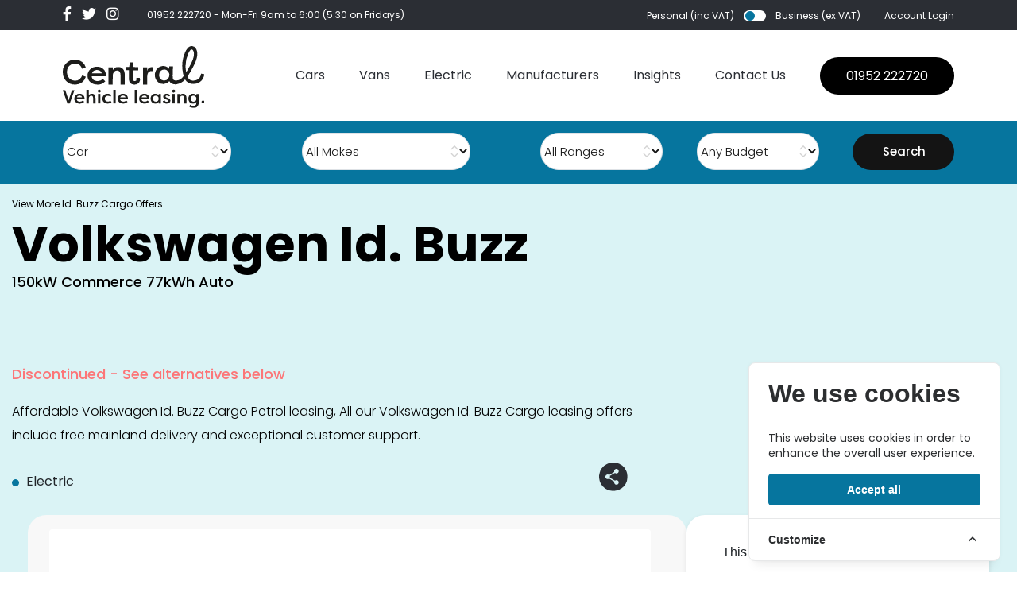

--- FILE ---
content_type: text/html; charset=UTF-8
request_url: https://centralukvehicleleasing.co.uk/van-leasing/volkswagen/idbuzz/55989/150kw-commerce-77kwh-auto?uuid=35767394-5a23-41e8-8130-43ed75266117
body_size: 21167
content:
<!DOCTYPE html>
<html lang="en" style="overflow-x: hidden">
<head>
    <meta charset="utf-8">
<meta name="viewport" content="width=device-width, initial-scale=1, shrink-to-fit=no">

<meta name="csrf-token" content="cI7UXbN4u4JyEs4dtDFSsxBrKgJKikduVA6brAud">
<meta name="description" content="">

<script type="aa46978e58b85a11e8043582-text/javascript">
window.dataLayer = window.dataLayer || [];
window.dataLayer.push({"pageType":"vehiclePage","vehicleData":{"type":"van","make":"Volkswagen","model":"Id. Buzz Cargo","range":"Id. Buzz","name":"150kW Commerce 77kWh Auto","cap_code":"VWBC00COMMVE A2    L"},"priceData":[]});
</script>
<script type="aa46978e58b85a11e8043582-text/javascript">(function(w,d,s,l,i){w[l]=w[l]||[];w[l].push({'gtm.start':
new Date().getTime(),event:'gtm.js'});var f=d.getElementsByTagName(s)[0],
j=d.createElement(s),dl=l!='dataLayer'?'&l='+l:'';j.async=true;j.src=
'https://www.googletagmanager.com/gtm.js?id='+i+dl;f.parentNode.insertBefore(j,f);
})(window,document,'script','dataLayer','GTM-P6MHKDF');</script>

    <title>Leasing Deals for Volkswagen Id. Buzz Cargo 150kW Commerce 77kWh Auto - Central UK Vehicle Leasing</title>

    <link rel="canonical" href="https://centralukvehicleleasing.co.uk/van-leasing/volkswagen/idbuzz/55989/150kw-commerce-77kwh-auto" />

<link rel="icon" href="/favicons/favicon-32x32.png" sizes="32x32" type="image/png">

<link rel="preload" as="style" href="https://centralukvehicleleasing.co.uk/build/assets/tailwind-Bp3SJTer.css" /><link rel="stylesheet" href="https://centralukvehicleleasing.co.uk/build/assets/tailwind-Bp3SJTer.css" data-navigate-track="reload" />
<link href="/css/app.css?1.59" rel="stylesheet">
<link href="/css/main.css?1.59" rel="stylesheet">
<link href="/css/override.css?1.59" rel="stylesheet">
<link rel="stylesheet" href="https://cdn.jsdelivr.net/npm/choices.js/public/assets/styles/choices.min.css" />

<script src="https://challenges.cloudflare.com/turnstile/v0/api.js" async defer type="aa46978e58b85a11e8043582-text/javascript"></script>
<script src="https://cdn.jsdelivr.net/npm/choices.js/public/assets/scripts/choices.min.js" type="aa46978e58b85a11e8043582-text/javascript"></script>

<link rel="preload" as="style" href="https://centralukvehicleleasing.co.uk/build/assets/v3-DF8pW7fB.css" /><link rel="stylesheet" href="https://centralukvehicleleasing.co.uk/build/assets/v3-DF8pW7fB.css" data-navigate-track="reload" />
    
    <script type="aa46978e58b85a11e8043582-text/javascript">
        function gtag(){dataLayer.push(arguments);}

        gtag('consent', 'default', {
            'ad_storage': 'denied',
            'ad_user_data': 'denied',
            'ad_personalization': 'denied',
            'analytics_storage': 'denied'
        });

        function consentGrantedAds() {
            gtag('consent', 'update', {
                'ad_storage': 'granted',
                'ad_user_data': 'granted',
                'ad_personalization': 'granted',
                'analytics_storage': 'granted'
            });
        }

            </script>

<!-- Livewire Styles --><style >[wire\:loading][wire\:loading], [wire\:loading\.delay][wire\:loading\.delay], [wire\:loading\.inline-block][wire\:loading\.inline-block], [wire\:loading\.inline][wire\:loading\.inline], [wire\:loading\.block][wire\:loading\.block], [wire\:loading\.flex][wire\:loading\.flex], [wire\:loading\.table][wire\:loading\.table], [wire\:loading\.grid][wire\:loading\.grid], [wire\:loading\.inline-flex][wire\:loading\.inline-flex] {display: none;}[wire\:loading\.delay\.none][wire\:loading\.delay\.none], [wire\:loading\.delay\.shortest][wire\:loading\.delay\.shortest], [wire\:loading\.delay\.shorter][wire\:loading\.delay\.shorter], [wire\:loading\.delay\.short][wire\:loading\.delay\.short], [wire\:loading\.delay\.default][wire\:loading\.delay\.default], [wire\:loading\.delay\.long][wire\:loading\.delay\.long], [wire\:loading\.delay\.longer][wire\:loading\.delay\.longer], [wire\:loading\.delay\.longest][wire\:loading\.delay\.longest] {display: none;}[wire\:offline][wire\:offline] {display: none;}[wire\:dirty]:not(textarea):not(input):not(select) {display: none;}:root {--livewire-progress-bar-color: #2299dd;}[x-cloak] {display: none !important;}[wire\:cloak] {display: none !important;}</style>
    <meta name="google-site-verification" content="WlAzvpOyHHt42nTcBasPutSiZnrD6rznTW2NfNzAJyE" />

            <!-- Cookie Consent --><script src="https://centralukvehicleleasing.co.uk/cookie-consent/script?id=335bd717ea5eadbfaec7b0f043b6701b" defer type="aa46978e58b85a11e8043582-text/javascript"></script>    </head>

<body class="position-relative">

    <noscript><iframe src="https://www.googletagmanager.com/ns.html?id=GTM-P6MHKDF"
height="0" width="0" style="display:none;visibility:hidden"></iframe></noscript>

    <div class="mobile--menu">
    <div class="mobile--menu__header">
        <div class="wide--wrap">
            <div class="container-fluid">
                <div class="row">
                    <div class="col-6">
                        <a href="/"><img src="/assets/images/logo/logo.svg" alt=""></a>
                    </div>
                    <div class="col-6 text-right">
                        <div class="menu--close">
                            ×
                        </div>
                    </div>
                </div>
            </div>
        </div>
    </div>

    <div class="mobile--menu__inner">
        <div class="mobile--menu__content">
            <div class="wide--wrap">
                <div class="container-fluid">
                    <div class="row">
                        <div class="col-12">
                            <ul class="navbar-nav ml-auto">
                                                                                                    <li class="nav-item">
                                                                            <li class="nav-item dropdown">
                                            <a class="nav-link" href="https://centralukvehicleleasing.co.uk/car-search" @mouseover="open = true">Cars</a>
                                            <ul class="dropdown-menu-item" style="display:block;">
                                                                                                    <li>
                                                                                                                    <a href="https://centralukvehicleleasing.co.uk/car-search">All Cars</a>
                                                        
                                                                                                                    <ul class="dropdown-menu-item" style="display:block;">
                                                                                                                            </ul>
                                                                                                            </li>
                                                                                                    <li>
                                                                                                                    <a href="https://centralukvehicleleasing.co.uk/car-search?stock_vehicle=1">Stock Cars</a>
                                                        
                                                                                                                    <ul class="dropdown-menu-item" style="display:block;">
                                                                                                                            </ul>
                                                                                                            </li>
                                                                                                    <li>
                                                                                                                    <a href="https://centralukvehicleleasing.co.uk/car-special-offers">Car Special Offers</a>
                                                        
                                                                                                                    <ul class="dropdown-menu-item" style="display:block;">
                                                                                                                            </ul>
                                                                                                            </li>
                                                                                            </ul>
                                        </li>
                                                                            </li>
                                                                    <li class="nav-item">
                                                                                                                                <a class="nav-link" href="https://centralukvehicleleasing.co.uk/van-search">Vans</a>
                                                                                                                        </li>
                                                                    <li class="nav-item">
                                                                            <li class="nav-item dropdown">
                                            <a class="nav-link" href="https://centralukvehicleleasing.co.uk/electric-search" @mouseover="open = true">Electric</a>
                                            <ul class="dropdown-menu-item" style="display:block;">
                                                                                                    <li>
                                                                                                                    <a href="https://centralukvehicleleasing.co.uk/car-search?is_electric_only=1">Electric Cars</a>
                                                        
                                                                                                                    <ul class="dropdown-menu-item" style="display:block;">
                                                                                                                            </ul>
                                                                                                            </li>
                                                                                                    <li>
                                                                                                                    <a href="https://centralukvehicleleasing.co.uk/van-search?is_electric_only=1">Electric Vans</a>
                                                        
                                                                                                                    <ul class="dropdown-menu-item" style="display:block;">
                                                                                                                            </ul>
                                                                                                            </li>
                                                                                                    <li>
                                                                                                                    <a href="https://centralukvehicleleasing.co.uk/car-electric-special-offers?is_electric_only=1">Electric Special Offers</a>
                                                        
                                                                                                                    <ul class="dropdown-menu-item" style="display:block;">
                                                                                                                            </ul>
                                                                                                            </li>
                                                                                            </ul>
                                        </li>
                                                                            </li>
                                                                    <li class="nav-item">
                                                                            <li class="nav-item dropdown">
                                            <a class="nav-link" href="https://centralukvehicleleasing.co.uk/car-manufacturers" @mouseover="open = true">Manufacturers</a>
                                            <ul class="dropdown-menu-item" style="display:block;">
                                                                                                    <li>
                                                                                                                    <a href="https://centralukvehicleleasing.co.uk/car-manufacturers">Car Manufacturers</a>
                                                        
                                                                                                                    <ul class="dropdown-menu-item" style="display:block;">
                                                                                                                            </ul>
                                                                                                            </li>
                                                                                                    <li>
                                                                                                                    <a href="https://centralukvehicleleasing.co.uk/van-manufacturers">Van Manufacturers</a>
                                                        
                                                                                                                    <ul class="dropdown-menu-item" style="display:block;">
                                                                                                                            </ul>
                                                                                                            </li>
                                                                                            </ul>
                                        </li>
                                                                            </li>
                                                                    <li class="nav-item">
                                                                            <li class="nav-item dropdown">
                                            <a class="nav-link" href="https://centralukvehicleleasing.co.uk/leasing-guide" @mouseover="open = true">Insights</a>
                                            <ul class="dropdown-menu-item" style="display:block;">
                                                                                                    <li>
                                                                                                                    <div style="font-weight: bold; text-decoration: underline;    font-size: 20px;">Overview</div>
                                                        
                                                                                                                    <ul class="dropdown-menu-item" style="display:block;">
                                                                                                                                    <li>
                                                                        <a href="https://centralukvehicleleasing.co.uk/leasing-guide/lease-process" >6 Step Car Lease Process</a>
                                                                    </li>
                                                                                                                                    <li>
                                                                        <a href="https://centralukvehicleleasing.co.uk/leasing-guide/personal-contract-hire" >Personal Contract Hire</a>
                                                                    </li>
                                                                                                                                    <li>
                                                                        <a href="https://centralukvehicleleasing.co.uk/leasing-guide/business-contract-hire" >Business Contract Hire</a>
                                                                    </li>
                                                                                                                                    <li>
                                                                        <a href="https://centralukvehicleleasing.co.uk/leasing-guide/free-uk-mainland-delivery" >Free UK Mainland Delivery</a>
                                                                    </li>
                                                                                                                                    <li>
                                                                        <a href="https://centralukvehicleleasing.co.uk/leasing-guide/brand-new-vehicles" >Brand New Vehicles</a>
                                                                    </li>
                                                                                                                            </ul>
                                                                                                            </li>
                                                                                                    <li>
                                                                                                                    <div style="font-weight: bold; text-decoration: underline;    font-size: 20px;">Add On Products</div>
                                                        
                                                                                                                    <ul class="dropdown-menu-item" style="display:block;">
                                                                                                                                    <li>
                                                                        <a href="https://centralukvehicleleasing.co.uk/leasing-guide/sell-my-car" >Sell My Car</a>
                                                                    </li>
                                                                                                                                    <li>
                                                                        <a href="https://centralukvehicleleasing.co.uk/leasing-guide/ev-charge-points" >EV Charge Points</a>
                                                                    </li>
                                                                                                                                    <li>
                                                                        <a href="https://centralukvehicleleasing.co.uk/leasing-guide/maintenance" >Maintenance</a>
                                                                    </li>
                                                                                                                                    <li>
                                                                        <a href="https://centralukvehicleleasing.co.uk/leasing-guide/vehicle-insurance" >Vehicle Insurance</a>
                                                                    </li>
                                                                                                                            </ul>
                                                                                                            </li>
                                                                                                    <li>
                                                                                                                    <a href="https://centralukvehicleleasing.co.uk/leasing-guide/short-term-leasing">Short Term Leasing</a>
                                                        
                                                                                                                    <ul class="dropdown-menu-item" style="display:block;">
                                                                                                                            </ul>
                                                                                                            </li>
                                                                                            </ul>
                                        </li>
                                                                            </li>
                                                                    <li class="nav-item">
                                                                                                                                <a class="nav-link" href="https://centralukvehicleleasing.co.uk/about-us">About Us</a>
                                                                                                                        </li>
                                                                    <li class="nav-item">
                                                                                                                                <a class="nav-link" href="https://centralukvehicleleasing.co.uk/contact-us">Contact Us</a>
                                                                                                                        </li>
                                                            </ul>
                            <a data-link-key="telephone" href="tel:+441952222720" class="contact-us">01952 222720</a>

                            <div class="social-icons">
                                <a data-link-key="facebook" rel="noopener noreferrer" target="_blank" href="https://www.facebook.com/centralukvehicleleasing"><i class="fab fa-facebook-f"></i></a>
<a data-link-key="twitter" rel="noopener noreferrer" target="_blank" href="https://twitter.com/cukvl"><i class="fab fa-twitter"></i></a>
<a data-link-key="instagram" rel="noopener noreferrer" target="_blank" href="https://www.instagram.com/centralukvl"><i class="fab fa-instagram"></i></a>
                            </div>
                        </div>
                    </div>
                </div>
            </div>


        </div>

        <div class="mobile--menu__footer">
            <div class="wide--wrap">
                <div class="container-fluid">
                    <div class="row">
                        <div class="col-md-12">

                            <div class="account-login">
                                                                    <a href="https://centralukvehicleleasing.co.uk/login">Account Login</a>
                                
                            </div>
                            <div class="account-info d-flex align-items-center">
                                <div class="account-type d-flex align-items-center">
                                    <div wire:snapshot="{&quot;data&quot;:{&quot;inc_vat&quot;:true},&quot;memo&quot;:{&quot;id&quot;:&quot;SuRcF2zdNPntcd5T2a9s&quot;,&quot;name&quot;:&quot;toggle-vat&quot;,&quot;path&quot;:&quot;van-leasing\/volkswagen\/idbuzz\/55989\/150kw-commerce-77kwh-auto&quot;,&quot;method&quot;:&quot;GET&quot;,&quot;children&quot;:[],&quot;scripts&quot;:[],&quot;assets&quot;:[],&quot;errors&quot;:[],&quot;locale&quot;:&quot;en&quot;},&quot;checksum&quot;:&quot;dfddbed451e709fe968ff5bd5b10c0f47b726bbe3253e9b67b5707a343be3186&quot;}" wire:effects="{&quot;listeners&quot;:[&quot;priceRefreshEvent&quot;]}" wire:id="SuRcF2zdNPntcd5T2a9s" class="account-type d-flex align-items-center" x-data="{ inc_vat: window.Livewire.find('SuRcF2zdNPntcd5T2a9s').entangle('inc_vat').live }">
            <p @click="inc_vat = 1;">Personal (inc VAT)</p>
            <label class="switch">
                <input type="checkbox" x-bind:checked="!inc_vat" id="switch" name="switch" value="true" @click="inc_vat = !inc_vat">
                <span class="slider round"></span>
            </label>
            <p @click="inc_vat = 0; ">Business (ex VAT)</p>

        </div>                                </div>

                            </div>
                        </div>
                    </div>
                </div>
            </div>
        </div>
    </div>
</div>

    <div class="">

    <div class="header--mobile d-xxl-none d-block">
        <div class="wide-wrap">
            <div class="container-fluid">
                <div class="row">
                    <div class="col-6">

                                                    <a href="https://centralukvehicleleasing.co.uk"><img src="/assets/images/logo/logo.svg" alt=""></a>
                                            </div>
                    <div class="col-6 text-right">
                        <div class="menu--trigger">
                            <span></span>
                            <span></span>
                            <span></span>
                        </div>
                    </div>
                </div>
            </div>
        </div>
    </div>

    <header>

        <div class="header-top-area">
    <div class="wide--wrap">
        <div class="container-fluid">
            <div class="row">
                <div class="col-md-6">
                    <div class="social-icons">
                        <a data-link-key="facebook" rel="noopener noreferrer" target="_blank" href="https://www.facebook.com/centralukvehicleleasing"><i class="fab fa-facebook-f"></i></a>
<a data-link-key="twitter" rel="noopener noreferrer" target="_blank" href="https://twitter.com/cukvl"><i class="fab fa-twitter"></i></a>
<a data-link-key="instagram" rel="noopener noreferrer" target="_blank" href="https://www.instagram.com/centralukvl"><i class="fab fa-instagram"></i></a>

                        <p><a data-link-key="telephone" href="tel:+441952 222720" style="color:#fff;margin-right:0;">01952 222720</a> - Mon-Fri 9am to 6:00
                                                            (5:30 on Fridays)
                            
                        </p>


                    </div>
                </div>
                <div class="col-md-6">
                    <div
                        class="account-info d-flex align-items-center justify-content-end">
                        <div wire:snapshot="{&quot;data&quot;:{&quot;inc_vat&quot;:true},&quot;memo&quot;:{&quot;id&quot;:&quot;cim1T9HHaBOBVMwGiFFr&quot;,&quot;name&quot;:&quot;toggle-vat&quot;,&quot;path&quot;:&quot;van-leasing\/volkswagen\/idbuzz\/55989\/150kw-commerce-77kwh-auto&quot;,&quot;method&quot;:&quot;GET&quot;,&quot;children&quot;:[],&quot;scripts&quot;:[],&quot;assets&quot;:[],&quot;errors&quot;:[],&quot;locale&quot;:&quot;en&quot;},&quot;checksum&quot;:&quot;625a0b84876080dede4630873555f8b84c64cdcf0ca6b8fef321eec769e2309b&quot;}" wire:effects="{&quot;listeners&quot;:[&quot;priceRefreshEvent&quot;]}" wire:id="cim1T9HHaBOBVMwGiFFr" class="account-type d-flex align-items-center" x-data="{ inc_vat: window.Livewire.find('cim1T9HHaBOBVMwGiFFr').entangle('inc_vat').live }">
            <p @click="inc_vat = 1;">Personal (inc VAT)</p>
            <label class="switch">
                <input type="checkbox" x-bind:checked="!inc_vat" id="switch" name="switch" value="true" @click="inc_vat = !inc_vat">
                <span class="slider round"></span>
            </label>
            <p @click="inc_vat = 0; ">Business (ex VAT)</p>

        </div>
                        <div class="account-login">
                                                            <a href="https://centralukvehicleleasing.co.uk/login">Account Login</a>
                                                    </div>
                    </div>
                </div>
            </div>
        </div>
    </div>
</div>

        <div class="header-bottom-area">
            <div class="wide--wrap">
                <div class="container-fluid">
                    <div class="row">
                        <div class="col-md-12">
                            <nav class="navbar navbar-expand-lg  p-0">
                                                                    <a class="navbar-brand p-0" href="https://centralukvehicleleasing.co.uk"><img src="/assets/images/logo/logo.svg"/></a>
                                

                                <button class="navbar-toggler" type="button" data-toggle="collapse"
                                        data-target="#navbarSupportedContent"
                                        aria-controls="navbarSupportedContent" aria-expanded="false"
                                        aria-label="Toggle navigation">
                                    <span class="navbar-toggler-icon"></span>
                                </button>

                                <div class="navbar-collapse" id="navbarSupportedContent">
                                    <ul class="navbar-nav ml-auto">
                                                                                                                        <li class="nav-item ">
                                                                                                                                                <li class="nav-item dropdown relative" x-data="{ open: false }"  @mouseleave="open = false">
                                                                                                    <a class="nav-link" href="https://centralukvehicleleasing.co.uk/car-search" @mouseover="open = true">Cars</a>
                                                    <ul style="display:none;" :class="{ 'active': open, 'd-block': open }" class="dropdown-menu-item"  @mouseleave="open = false">
                                                                                                                                                                                    <li x-data="{ open: false }"  @mouseenter="open = true"  @mouseleave="open = false" class="relative">
                                                                                                                                                                                        <a href="https://centralukvehicleleasing.co.uk/car-search">All Cars</a>
                                                                                                                    </li>
                                                                                                                                                                                    <li x-data="{ open: false }"  @mouseenter="open = true"  @mouseleave="open = false" class="relative">
                                                                                                                                                                                        <a href="https://centralukvehicleleasing.co.uk/car-search?stock_vehicle=1">Stock Cars</a>
                                                                                                                    </li>
                                                                                                                                                                                    <li x-data="{ open: false }"  @mouseenter="open = true"  @mouseleave="open = false" class="relative">
                                                                                                                                                                                        <a href="https://centralukvehicleleasing.co.uk/car-special-offers">Car Special Offers</a>
                                                                                                                    </li>
                                                                                                            </ul>
                                                </li>
                                                                                    </li>
                                                                                <li class="nav-item ">
                                                                                                                                                                                                        <a class="nav-link" href="https://centralukvehicleleasing.co.uk/van-search">Vans</a>
                                                                                                                                                                                        </li>
                                                                                <li class="nav-item ">
                                                                                                                                                <li class="nav-item dropdown relative" x-data="{ open: false }"  @mouseleave="open = false">
                                                                                                    <a class="nav-link" href="https://centralukvehicleleasing.co.uk/electric-search" @mouseover="open = true">Electric</a>
                                                    <ul style="display:none;" :class="{ 'active': open, 'd-block': open }" class="dropdown-menu-item"  @mouseleave="open = false">
                                                                                                                                                                                    <li x-data="{ open: false }"  @mouseenter="open = true"  @mouseleave="open = false" class="relative">
                                                                                                                                                                                        <a href="https://centralukvehicleleasing.co.uk/car-search?is_electric_only=1">Electric Cars</a>
                                                                                                                    </li>
                                                                                                                                                                                    <li x-data="{ open: false }"  @mouseenter="open = true"  @mouseleave="open = false" class="relative">
                                                                                                                                                                                        <a href="https://centralukvehicleleasing.co.uk/van-search?is_electric_only=1">Electric Vans</a>
                                                                                                                    </li>
                                                                                                                                                                                    <li x-data="{ open: false }"  @mouseenter="open = true"  @mouseleave="open = false" class="relative">
                                                                                                                                                                                        <a href="https://centralukvehicleleasing.co.uk/car-electric-special-offers?is_electric_only=1">Electric Special Offers</a>
                                                                                                                    </li>
                                                                                                            </ul>
                                                </li>
                                                                                    </li>
                                                                                <li class="nav-item ">
                                                                                                                                                <li class="nav-item dropdown d-none d-xl-block" x-data="{ open: false }"  @mouseleave="open = false">
                                                                                                    <a class="nav-link" href="https://centralukvehicleleasing.co.uk/car-manufacturers" @mouseover="open = true">Manufacturers</a>
                                                    <ul style="display:none;" :class="{ 'active': open, 'd-block': open }" class="dropdown-menu-item"  @mouseleave="open = false">
                                                                                                                                                                                    <li x-data="{ open: false }"  @mouseenter="open = true"  @mouseleave="open = false" class="relative">
                                                                                                                                                                                        <a href="https://centralukvehicleleasing.co.uk/car-manufacturers">Car Manufacturers</a>
                                                                                                                    </li>
                                                                                                                                                                                    <li x-data="{ open: false }"  @mouseenter="open = true"  @mouseleave="open = false" class="relative">
                                                                                                                                                                                        <a href="https://centralukvehicleleasing.co.uk/van-manufacturers">Van Manufacturers</a>
                                                                                                                    </li>
                                                                                                            </ul>
                                                </li>
                                                                                    </li>
                                                                                <li class="nav-item ">
                                                                                                                                                <li class="nav-item dropdown relative" x-data="{ open: false }"  @mouseleave="open = false">
                                                                                                    <a class="nav-link" href="https://centralukvehicleleasing.co.uk/leasing-guide" @mouseover="open = true">Insights</a>
                                                    <ul style="display:none;" :class="{ 'active': open, 'd-block': open }" class="dropdown-menu-item"  @mouseleave="open = false">
                                                                                                                                                                                    <li x-data="{ open: false }"  @mouseenter="open = true"  @mouseleave="open = false" class="relative">
                                                                                                                                                                                        <a href="#" >Overview </a>
                                                                                                                                        <ul :class="{ 'active': open, 'd-block': open }" style="left: 250px;top: 47px;margin-top: -47px;border-left:1px solid white;" class="dropdown-menu-item absolute"  @mouseleave="open = false">
                                                                                                                                                            <li>
                                                                                    <a href="https://centralukvehicleleasing.co.uk/leasing-guide/lease-process" >6 Step Car Lease Process</a>
                                                                                </li>
                                                                                                                                                        <li>
                                                                                    <a href="https://centralukvehicleleasing.co.uk/leasing-guide/personal-contract-hire" >Personal Contract Hire</a>
                                                                                </li>
                                                                                                                                                        <li>
                                                                                    <a href="https://centralukvehicleleasing.co.uk/leasing-guide/business-contract-hire" >Business Contract Hire</a>
                                                                                </li>
                                                                                                                                                        <li>
                                                                                    <a href="https://centralukvehicleleasing.co.uk/leasing-guide/free-uk-mainland-delivery" >Free UK Mainland Delivery</a>
                                                                                </li>
                                                                                                                                                        <li>
                                                                                    <a href="https://centralukvehicleleasing.co.uk/leasing-guide/brand-new-vehicles" >Brand New Vehicles</a>
                                                                                </li>
                                                                                                                                                </ul>
                                                                
                                                                                                                    </li>
                                                                                                                                                                                    <li x-data="{ open: false }"  @mouseenter="open = true"  @mouseleave="open = false" class="relative">
                                                                                                                                                                                        <a href="#" >Add On Products </a>
                                                                                                                                        <ul :class="{ 'active': open, 'd-block': open }" style="left: 250px;top: 47px;margin-top: -47px;border-left:1px solid white;" class="dropdown-menu-item absolute"  @mouseleave="open = false">
                                                                                                                                                            <li>
                                                                                    <a href="https://centralukvehicleleasing.co.uk/leasing-guide/sell-my-car" >Sell My Car</a>
                                                                                </li>
                                                                                                                                                        <li>
                                                                                    <a href="https://centralukvehicleleasing.co.uk/leasing-guide/ev-charge-points" >EV Charge Points</a>
                                                                                </li>
                                                                                                                                                        <li>
                                                                                    <a href="https://centralukvehicleleasing.co.uk/leasing-guide/maintenance" >Maintenance</a>
                                                                                </li>
                                                                                                                                                        <li>
                                                                                    <a href="https://centralukvehicleleasing.co.uk/leasing-guide/vehicle-insurance" >Vehicle Insurance</a>
                                                                                </li>
                                                                                                                                                </ul>
                                                                
                                                                                                                    </li>
                                                                                                                                                                                    <li x-data="{ open: false }"  @mouseenter="open = true"  @mouseleave="open = false" class="relative">
                                                                                                                                                                                        <a href="https://centralukvehicleleasing.co.uk/leasing-guide/short-term-leasing">Short Term Leasing</a>
                                                                                                                    </li>
                                                                                                            </ul>
                                                </li>
                                                                                    </li>
                                                                                <li class="nav-item ">
                                                                                                                                                <a class="nav-link d-none d-xxl-block" href="https://centralukvehicleleasing.co.uk/about-us">About Us</a>
                                                                                                                                    </li>
                                                                                <li class="nav-item ">
                                                                                                                                                                                                        <a class="nav-link" href="https://centralukvehicleleasing.co.uk/contact-us">Contact Us</a>
                                                                                                                                                                                        </li>
                                                                            </ul>
                                    <a data-link-key="telephone" href="tel:+441952222720" class="contact-us">01952 222720</a>
                                </div>
                            </nav>
                        </div>
                    </div>
                </div>
            </div>

        </div>

    </header>

    
</div>

    <section wire:snapshot="{&quot;data&quot;:{&quot;type_id&quot;:0,&quot;make_id&quot;:0,&quot;model_id&quot;:0,&quot;range_id&quot;:0,&quot;car_type_id&quot;:&quot;car&quot;,&quot;budget_id&quot;:0},&quot;memo&quot;:{&quot;id&quot;:&quot;RqAfM2xWwrmrccY69i9w&quot;,&quot;name&quot;:&quot;general-search-bar&quot;,&quot;path&quot;:&quot;van-leasing\/volkswagen\/idbuzz\/55989\/150kw-commerce-77kwh-auto&quot;,&quot;method&quot;:&quot;GET&quot;,&quot;children&quot;:[],&quot;scripts&quot;:[],&quot;assets&quot;:[],&quot;errors&quot;:[],&quot;locale&quot;:&quot;en&quot;},&quot;checksum&quot;:&quot;77db7df7105a7f7048623166d14722ada7ec330f4bb36842551ec7c91027f2cf&quot;}" wire:effects="{&quot;dispatches&quot;:[{&quot;name&quot;:&quot;select2-refresh&quot;,&quot;params&quot;:[]},{&quot;name&quot;:&quot;select2-refresh&quot;,&quot;params&quot;:[]}]}" wire:id="RqAfM2xWwrmrccY69i9w" class="top-filters d-xl-block d-none" x-data>
    <form action="https://centralukvehicleleasing.co.uk/car-search" method="GET">
    <div class="wide--wrap">
        <div class="container-fluid">
            <div class="e-car-filter flex-wrap d-md-flex justify-content-lg-between align-items-end">
                <div class="product-size product-type">
    <!--[if BLOCK]><![endif]--><!--[if ENDBLOCK]><![endif]-->
    <select
    class="appearance-none w-full ps-3 pe-10 block h-10 py-2 text-base sm:text-sm leading-[1.375rem] rounded-lg shadow-xs border bg-white dark:bg-white/10 dark:disabled:bg-white/[7%] text-zinc-700 dark:text-zinc-300 disabled:text-zinc-500 dark:disabled:text-zinc-400 has-[option.placeholder:checked]:text-zinc-400 dark:has-[option.placeholder:checked]:text-zinc-400 dark:[&amp;&gt;option]:bg-zinc-700 dark:[&amp;&gt;option]:text-white disabled:shadow-none border border-zinc-200 border-b-zinc-300/80 dark:border-white/10 flux-select" style="text-align: left;" wire:model.live="car_type_id"
         name="car_type_id"         data-flux-control
    data-flux-select-native
    data-flux-group-target
>
    
    <!--[if BLOCK]><![endif]-->                        <option value="car"  selected >Car</option>
                                            <option value="van" >Van</option>
                                            <option value="electric" >Electric</option>
                    <!--[if ENDBLOCK]><![endif]-->
</select>
</div>

                <div class="product-size product-type">
    <!--[if BLOCK]><![endif]--><!--[if ENDBLOCK]><![endif]-->
    <select
    class="appearance-none w-full ps-3 pe-10 block h-10 py-2 text-base sm:text-sm leading-[1.375rem] rounded-lg shadow-xs border bg-white dark:bg-white/10 dark:disabled:bg-white/[7%] text-zinc-700 dark:text-zinc-300 disabled:text-zinc-500 dark:disabled:text-zinc-400 has-[option.placeholder:checked]:text-zinc-400 dark:has-[option.placeholder:checked]:text-zinc-400 dark:[&amp;&gt;option]:bg-zinc-700 dark:[&amp;&gt;option]:text-white disabled:shadow-none border border-zinc-200 border-b-zinc-300/80 dark:border-white/10 flux-select" style="text-align: left;" wire:model.live="make_id"
         name="make_id"         data-flux-control
    data-flux-select-native
    data-flux-group-target
>
    
    <option value="0">All Makes</option>
                    <!--[if BLOCK]><![endif]-->                        <option value="91"  >Abarth</option>
                                            <option value="1"  >Alfa Romeo</option>
                                            <option value="101"  >Alpine</option>
                                            <option value="3"  >Aston Martin</option>
                                            <option value="4"  >Audi</option>
                                            <option value="6"  >Bentley</option>
                                            <option value="7"  >Bmw</option>
                                            <option value="103"  >Bmw Alpina</option>
                                            <option value="42222"  >Byd</option>
                                            <option value="158627"  >Changan</option>
                                            <option value="159399"  >Chery</option>
                                            <option value="62"  >Chevrolet</option>
                                            <option value="10"  >Citroen</option>
                                            <option value="102"  >Cupra</option>
                                            <option value="12"  >Dacia</option>
                                            <option value="97"  >Ds</option>
                                            <option value="18"  >Fiat</option>
                                            <option value="57364"  >Fisker</option>
                                            <option value="19"  >Ford</option>
                                            <option value="165995"  >Geely</option>
                                            <option value="107"  >Genesis</option>
                                            <option value="136855"  >Gwm</option>
                                            <option value="1049"  >Gwm Ora</option>
                                            <option value="20"  >Honda</option>
                                            <option value="21"  >Hyundai</option>
                                            <option value="832"  >Ineos</option>
                                            <option value="126812"  >Jaecoo</option>
                                            <option value="23"  >Jaguar</option>
                                            <option value="9"  >Jeep</option>
                                            <option value="92113"  >Kgm</option>
                                            <option value="24"  >Kia</option>
                                            <option value="26"  >Lamborghini</option>
                                            <option value="28"  >Land Rover</option>
                                            <option value="125372"  >Leapmotor</option>
                                            <option value="100"  >Levc</option>
                                            <option value="29"  >Lexus</option>
                                            <option value="30"  >Lotus</option>
                                            <option value="32"  >Maserati</option>
                                            <option value="36392"  >Maxus</option>
                                            <option value="33"  >Mazda</option>
                                            <option value="34"  >Mercedes-Benz</option>
                                            <option value="89"  >Mg Motor Uk</option>
                                            <option value="73"  >Mini</option>
                                            <option value="36"  >Morgan</option>
                                            <option value="37"  >Nissan</option>
                                            <option value="77807"  >Omoda</option>
                                            <option value="39"  >Peugeot</option>
                                            <option value="104"  >Polestar</option>
                                            <option value="40"  >Porsche</option>
                                            <option value="43"  >Renault</option>
                                            <option value="44"  >Rolls-Royce</option>
                                            <option value="48"  >Seat</option>
                                            <option value="49"  >Skoda</option>
                                            <option value="68"  >Smart</option>
                                            <option value="50"  >Ssangyong</option>
                                            <option value="51"  >Subaru</option>
                                            <option value="52"  >Suzuki</option>
                                            <option value="94"  >Tesla</option>
                                            <option value="54"  >Toyota</option>
                                            <option value="56"  >Vauxhall</option>
                                            <option value="57"  >Volkswagen</option>
                                            <option value="58"  >Volvo</option>
                                            <option value="141126"  >Xpeng</option>
                    <!--[if ENDBLOCK]><![endif]-->
</select>
</div>

                <div class="product-size product-type">
    <!--[if BLOCK]><![endif]--><!--[if ENDBLOCK]><![endif]-->
    <select
    class="appearance-none w-full ps-3 pe-10 block h-10 py-2 text-base sm:text-sm leading-[1.375rem] rounded-lg shadow-xs border bg-white dark:bg-white/10 dark:disabled:bg-white/[7%] text-zinc-700 dark:text-zinc-300 disabled:text-zinc-500 dark:disabled:text-zinc-400 has-[option.placeholder:checked]:text-zinc-400 dark:has-[option.placeholder:checked]:text-zinc-400 dark:[&amp;&gt;option]:bg-zinc-700 dark:[&amp;&gt;option]:text-white disabled:shadow-none border border-zinc-200 border-b-zinc-300/80 dark:border-white/10 flux-select" style="text-align: left;" wire:model.live="range_id"
         name="range_id"         data-flux-control
    data-flux-select-native
    data-flux-group-target
>
    
    <option value="0">All Ranges</option>
                    <!--[if BLOCK]><![endif]--><!--[if ENDBLOCK]><![endif]-->
</select>
</div>








                <div class="product-size product-type">
    <!--[if BLOCK]><![endif]--><!--[if ENDBLOCK]><![endif]-->
    <select
    class="appearance-none w-full ps-3 pe-10 block h-10 py-2 text-base sm:text-sm leading-[1.375rem] rounded-lg shadow-xs border bg-white dark:bg-white/10 dark:disabled:bg-white/[7%] text-zinc-700 dark:text-zinc-300 disabled:text-zinc-500 dark:disabled:text-zinc-400 has-[option.placeholder:checked]:text-zinc-400 dark:has-[option.placeholder:checked]:text-zinc-400 dark:[&amp;&gt;option]:bg-zinc-700 dark:[&amp;&gt;option]:text-white disabled:shadow-none border border-zinc-200 border-b-zinc-300/80 dark:border-white/10 flux-select" style="text-align: left;" wire:model.live="budget_id"
         name="budget_id"         data-flux-control
    data-flux-select-native
    data-flux-group-target
>
    
    <option value="0">Any Budget</option>
                    <!--[if BLOCK]><![endif]-->                        <option value="1" >Upto £200</option>
                                            <option value="2" >£200 - £300</option>
                                            <option value="3" >£300 - £400</option>
                                            <option value="4" >£400 - £500</option>
                                            <option value="5" >£500+</option>
                    <!--[if ENDBLOCK]><![endif]-->
</select>
</div>





















                <div class="filter-row">
                    <button class="search-personal border-0 text-white">Search</button>
                </div>
            </div>
        </div>
    </div>
    </form>

</section>

    <main class=" socials-padding ">
        <div wire:snapshot="{&quot;data&quot;:{&quot;vehicle_type&quot;:&quot;van&quot;,&quot;vehicle_make&quot;:[null,{&quot;class&quot;:&quot;App\\Models\\Vehicle\\Make&quot;,&quot;key&quot;:464,&quot;s&quot;:&quot;mdl&quot;}],&quot;vehicle_range&quot;:[null,{&quot;class&quot;:&quot;App\\Models\\Vehicle\\Range&quot;,&quot;key&quot;:61628,&quot;s&quot;:&quot;mdl&quot;}],&quot;vehicle&quot;:[null,{&quot;class&quot;:&quot;App\\Models\\Vehicle\\Vehicle&quot;,&quot;key&quot;:944731,&quot;s&quot;:&quot;mdl&quot;}],&quot;vehicle_model&quot;:null,&quot;filters&quot;:[{&quot;term&quot;:null,&quot;mileage&quot;:null,&quot;initial&quot;:null},{&quot;s&quot;:&quot;arr&quot;}],&quot;term&quot;:null,&quot;mileage&quot;:null,&quot;initial&quot;:null,&quot;paint&quot;:null,&quot;trim&quot;:null,&quot;my&quot;:null,&quot;selected_options&quot;:[[],{&quot;s&quot;:&quot;arr&quot;}],&quot;disabled_options&quot;:[[],{&quot;s&quot;:&quot;arr&quot;}],&quot;enforced_vat&quot;:null,&quot;price&quot;:[[],{&quot;s&quot;:&quot;arr&quot;}]},&quot;memo&quot;:{&quot;id&quot;:&quot;KnGaGQOJSrDwWkW8MtTV&quot;,&quot;name&quot;:&quot;vehicle&quot;,&quot;path&quot;:&quot;van-leasing\/volkswagen\/idbuzz\/55989\/150kw-commerce-77kwh-auto&quot;,&quot;method&quot;:&quot;GET&quot;,&quot;children&quot;:[],&quot;scripts&quot;:[],&quot;assets&quot;:[],&quot;errors&quot;:[],&quot;locale&quot;:&quot;en&quot;},&quot;checksum&quot;:&quot;b9b8fa69a940db2e97b44586518173f936ab1312f4fc1aa1f6a7fb9e42e74804&quot;}" wire:effects="{&quot;listeners&quot;:[&quot;pricingChanged&quot;,&quot;enforcedVat&quot;,&quot;priceRefreshEvent&quot;]}" wire:id="KnGaGQOJSrDwWkW8MtTV">

    <section class="vehicle-open-details position-relative" wire:ignore>
        <div class="wide--wrap w-100">
            <div class="container-fluid ">
                <div class="vehicle-sort-details">
                    <a href="https://centralukvehicleleasing.co.uk/van-leasing/volkswagen/idbuzz" class="back-to-list mt-5 d-inline-block">View More Id. Buzz Cargo Offers</a>
                    <div class="share-headeing d-flex mt-4">
                        <h3 class="vehicle-heading">
                            Volkswagen Id. Buzz
                            <br /><span>150kW Commerce 77kWh Auto</span>
                            <div>
                                <!--[if BLOCK]><![endif]--><!--[if ENDBLOCK]><![endif]-->

                                <div style="display:inline-block"><div style="line-height:12px;height:26px;">
    <!--[if BLOCK]><![endif]--><!--[if ENDBLOCK]><![endif]-->
    <!--[if BLOCK]><![endif]--><!--[if ENDBLOCK]><![endif]-->
    <!--[if BLOCK]><![endif]--><!--[if ENDBLOCK]><![endif]-->
</div>
</div>
                            </div>
                            <!--[if BLOCK]><![endif]-->                                <br />
                                <span style="color:#FC7678">Discontinued - See alternatives below</span>
                            <!--[if ENDBLOCK]><![endif]-->
                        </h3>
                    </div>



                    <div class="vehicle-content mt-3 position-relative">
                        <h3 class="vehicle-specification">
                            Affordable Volkswagen Id. Buzz Cargo Petrol leasing, All our Volkswagen Id. Buzz Cargo leasing offers include free mainland delivery and exceptional customer support.
                        </h3>



                        <ul class="pl-0 d-lg-flex mb-0">
                            <!--[if BLOCK]><![endif]-->                                <li>Electric</li>
                            <!--[if ENDBLOCK]><![endif]-->
                        </ul>



                        <div class="position-absolute" style="bottom:0; right:0;z-index:999;">
                            <div class=" col-lg-2  share-section"  x-data="{open:false}" style="position: relative;" @keyup.escape.window="open=false;">
    <div x-on:click="open = true;" style="cursor:pointer; position: relative;z-index:50;display:block;" data-toggle="modal" class="text-decoration-none" style="z-index:5">
        <img src="/assets/images/icon/share-icon.svg" alt="share" />
    </div>

    <div class="modal fade share-modal show"
         x-bind:style="open && { display: 'block' }"

         style="padding-right: 17px; display: none;z-index:50;">
        <div class="modal-dialog modal-dialog-centered" role="document">
            <div class="modal-content">
                <div class="modal-header border-0 p-0">
                    <button x-on:click="open = false;" type="button" class="close p-0 position-absolute m-0" data-dismiss="modal" aria-label="Close">
                        <img src="/assets/images/icon/close.svg" alt="close-icon">
                    </button>
                </div>
                <div class="modal-body text-center">
                    <h5 class="text-white">Share this <span>item</span></h5>
                    <p class="text-white mt-md-2 mt-3 overflow-hidden">Volkswagen Id. Buzz Cargo Petrol 150kW Commerce 77kWh Auto</p>
                    <div class="share-item-icon mt-3">
                        <!--[if BLOCK]><![endif]-->                            <ul class="list-inline"><li class="share-icon"><a href="https://www.facebook.com/sharer/sharer.php?u=https://centralukvehicleleasing.co.uk/van-leasing/volkswagen/idbuzz/55989/150kw-commerce-77kwh-auto" class="social-button " id="" title="" rel="noopener noreferrer" target="_blank"><span><svg role="img" viewBox="0 0 24 24" xmlns="http://www.w3.org/2000/svg"><title>Facebook</title><path d="M24 12.073c0-6.627-5.373-12-12-12s-12 5.373-12 12c0 5.99 4.388 10.954 10.125 11.854v-8.385H7.078v-3.47h3.047V9.43c0-3.007 1.792-4.669 4.533-4.669 1.312 0 2.686.235 2.686.235v2.953H15.83c-1.491 0-1.956.925-1.956 1.874v2.25h3.328l-.532 3.47h-2.796v8.385C19.612 23.027 24 18.062 24 12.073z"/></svg></span></a></li><li class="share-icon"><a href="https://twitter.com/intent/tweet?text=Volkswagen+Id.+Buzz+Cargo+Petrol+150kW+Commerce+77kWh+Auto+-+Central+UK+Vehicle+Leasing&url=https://centralukvehicleleasing.co.uk/van-leasing/volkswagen/idbuzz/55989/150kw-commerce-77kwh-auto" class="social-button " id="" title="" rel="noopener noreferrer" target="_blank"><span><svg role="img" viewBox="0 0 24 24" xmlns="http://www.w3.org/2000/svg"><title>Twitter</title><path d="M23.953 4.57a10 10 0 01-2.825.775 4.958 4.958 0 002.163-2.723c-.951.555-2.005.959-3.127 1.184a4.92 4.92 0 00-8.384 4.482C7.69 8.095 4.067 6.13 1.64 3.162a4.822 4.822 0 00-.666 2.475c0 1.71.87 3.213 2.188 4.096a4.904 4.904 0 01-2.228-.616v.06a4.923 4.923 0 003.946 4.827 4.996 4.996 0 01-2.212.085 4.936 4.936 0 004.604 3.417 9.867 9.867 0 01-6.102 2.105c-.39 0-.779-.023-1.17-.067a13.995 13.995 0 007.557 2.209c9.053 0 13.998-7.496 13.998-13.985 0-.21 0-.42-.015-.63A9.935 9.935 0 0024 4.59z"/></svg></span></li><li class="share-icon"><a href="https://www.linkedin.com/sharing/share-offsite?mini=true&url=https://centralukvehicleleasing.co.uk/van-leasing/volkswagen/idbuzz/55989/150kw-commerce-77kwh-auto&title=Volkswagen+Id.+Buzz+Cargo+Petrol+150kW+Commerce+77kWh+Auto+-+Central+UK+Vehicle+Leasing&summary=Volkswagen+Id.+Buzz+Cargo+Petrol+150kW+Commerce+77kWh+Auto+-+Central+UK+Vehicle+Leasing" class="social-button " id="" title="" rel="noopener noreferrer" target="_blank"><span><svg role="img" viewBox="0 0 24 24" xmlns="http://www.w3.org/2000/svg"><title>LinkedIn</title><path d="M20.447 20.452h-3.554v-5.569c0-1.328-.027-3.037-1.852-3.037-1.853 0-2.136 1.445-2.136 2.939v5.667H9.351V9h3.414v1.561h.046c.477-.9 1.637-1.85 3.37-1.85 3.601 0 4.267 2.37 4.267 5.455v6.286zM5.337 7.433c-1.144 0-2.063-.926-2.063-2.065 0-1.138.92-2.063 2.063-2.063 1.14 0 2.064.925 2.064 2.063 0 1.139-.925 2.065-2.064 2.065zm1.782 13.019H3.555V9h3.564v11.452zM22.225 0H1.771C.792 0 0 .774 0 1.729v20.542C0 23.227.792 24 1.771 24h20.451C23.2 24 24 23.227 24 22.271V1.729C24 .774 23.2 0 22.222 0h.003z"/></svg></span></a></li><li class="share-icon"><a target="_blank" href="https://wa.me/?text=https://centralukvehicleleasing.co.uk/van-leasing/volkswagen/idbuzz/55989/150kw-commerce-77kwh-auto" class="social-button " id="" title="" rel="noopener noreferrer" target="_blank"><span><svg  role="img" viewBox="0 0 24 24" xmlns="http://www.w3.org/2000/svg"><title>WhatsApp</title><path d="M17.472 14.382c-.297-.149-1.758-.867-2.03-.967-.273-.099-.471-.148-.67.15-.197.297-.767.966-.94 1.164-.173.199-.347.223-.644.075-.297-.15-1.255-.463-2.39-1.475-.883-.788-1.48-1.761-1.653-2.059-.173-.297-.018-.458.13-.606.134-.133.298-.347.446-.52.149-.174.198-.298.298-.497.099-.198.05-.371-.025-.52-.075-.149-.669-1.612-.916-2.207-.242-.579-.487-.5-.669-.51-.173-.008-.371-.01-.57-.01-.198 0-.52.074-.792.372-.272.297-1.04 1.016-1.04 2.479 0 1.462 1.065 2.875 1.213 3.074.149.198 2.096 3.2 5.077 4.487.709.306 1.262.489 1.694.625.712.227 1.36.195 1.871.118.571-.085 1.758-.719 2.006-1.413.248-.694.248-1.289.173-1.413-.074-.124-.272-.198-.57-.347m-5.421 7.403h-.004a9.87 9.87 0 01-5.031-1.378l-.361-.214-3.741.982.998-3.648-.235-.374a9.86 9.86 0 01-1.51-5.26c.001-5.45 4.436-9.884 9.888-9.884 2.64 0 5.122 1.03 6.988 2.898a9.825 9.825 0 012.893 6.994c-.003 5.45-4.437 9.884-9.885 9.884m8.413-18.297A11.815 11.815 0 0012.05 0C5.495 0 .16 5.335.157 11.892c0 2.096.547 4.142 1.588 5.945L.057 24l6.305-1.654a11.882 11.882 0 005.683 1.448h.005c6.554 0 11.89-5.335 11.893-11.893a11.821 11.821 0 00-3.48-8.413Z"/></svg></span></a></li><li class="share-icon"><a target="_blank" href="https://www.reddit.com/submit?title=Volkswagen+Id.+Buzz+Cargo+Petrol+150kW+Commerce+77kWh+Auto+-+Central+UK+Vehicle+Leasing&url=https://centralukvehicleleasing.co.uk/van-leasing/volkswagen/idbuzz/55989/150kw-commerce-77kwh-auto" class="social-button " id="" title="" rel="noopener noreferrer" target="_blank"><span><svg role="img" viewBox="0 0 24 24" xmlns="http://www.w3.org/2000/svg"><title>Reddit</title><path d="M12 0A12 12 0 0 0 0 12a12 12 0 0 0 12 12 12 12 0 0 0 12-12A12 12 0 0 0 12 0zm5.01 4.744c.688 0 1.25.561 1.25 1.249a1.25 1.25 0 0 1-2.498.056l-2.597-.547-.8 3.747c1.824.07 3.48.632 4.674 1.488.308-.309.73-.491 1.207-.491.968 0 1.754.786 1.754 1.754 0 .716-.435 1.333-1.01 1.614a3.111 3.111 0 0 1 .042.52c0 2.694-3.13 4.87-7.004 4.87-3.874 0-7.004-2.176-7.004-4.87 0-.183.015-.366.043-.534A1.748 1.748 0 0 1 4.028 12c0-.968.786-1.754 1.754-1.754.463 0 .898.196 1.207.49 1.207-.883 2.878-1.43 4.744-1.487l.885-4.182a.342.342 0 0 1 .14-.197.35.35 0 0 1 .238-.042l2.906.617a1.214 1.214 0 0 1 1.108-.701zM9.25 12C8.561 12 8 12.562 8 13.25c0 .687.561 1.248 1.25 1.248.687 0 1.248-.561 1.248-1.249 0-.688-.561-1.249-1.249-1.249zm5.5 0c-.687 0-1.248.561-1.248 1.25 0 .687.561 1.248 1.249 1.248.688 0 1.249-.561 1.249-1.249 0-.687-.562-1.249-1.25-1.249zm-5.466 3.99a.327.327 0 0 0-.231.094.33.33 0 0 0 0 .463c.842.842 2.484.913 2.961.913.477 0 2.105-.056 2.961-.913a.361.361 0 0 0 .029-.463.33.33 0 0 0-.464 0c-.547.533-1.684.73-2.512.73-.828 0-1.979-.196-2.512-.73a.326.326 0 0 0-.232-.095z"/></svg></span></a></li><li class="share-icon"><a target="_blank" href="https://telegram.me/share/url?url=https://centralukvehicleleasing.co.uk/van-leasing/volkswagen/idbuzz/55989/150kw-commerce-77kwh-auto&text=Volkswagen+Id.+Buzz+Cargo+Petrol+150kW+Commerce+77kWh+Auto+-+Central+UK+Vehicle+Leasing" class="social-button " id="" title="" rel="noopener noreferrer" target="_blank"><span><svg role="img" viewBox="0 0 24 24" xmlns="http://www.w3.org/2000/svg"><title>Telegram</title><path d="M11.944 0A12 12 0 0 0 0 12a12 12 0 0 0 12 12 12 12 0 0 0 12-12A12 12 0 0 0 12 0a12 12 0 0 0-.056 0zm4.962 7.224c.1-.002.321.023.465.14a.506.506 0 0 1 .171.325c.016.093.036.306.02.472-.18 1.898-.962 6.502-1.36 8.627-.168.9-.499 1.201-.82 1.23-.696.065-1.225-.46-1.9-.902-1.056-.693-1.653-1.124-2.678-1.8-1.185-.78-.417-1.21.258-1.91.177-.184 3.247-2.977 3.307-3.23.007-.032.014-.15-.056-.212s-.174-.041-.249-.024c-.106.024-1.793 1.14-5.061 3.345-.48.33-.913.49-1.302.48-.428-.008-1.252-.241-1.865-.44-.752-.245-1.349-.374-1.297-.789.027-.216.325-.437.893-.663 3.498-1.524 5.83-2.529 6.998-3.014 3.332-1.386 4.025-1.627 4.476-1.635z"/></svg></span></a></li></ul>
                        <!--[if ENDBLOCK]><![endif]-->
                    </div>
                </div>

            </div>
        </div>
    </div>

</div>
                        </div>
                    </div>

                </div>
            </div>
        </div>
    </section>

    <!-- mobile view========================= -->


    <section class="mob-vehicle-main-content" wire:ignore>
        <div class="mob-vehicle-slider-info ">
            <div class="mob-vehicle-slider">
                <!--[if BLOCK]><![endif]-->                    <!--[if BLOCK]><![endif]-->                        <div class="single-car-img">

                            <!--[if BLOCK]><![endif]--><!--[if ENDBLOCK]><![endif]-->
                            <picture>
                                <source srcset="https://centralukvehicleleasing.co.uk/storage/vehicle/m/custom/944731_pXHy4G1Z.webp" type="image/webp">
                                <source srcset="https://centralukvehicleleasing.co.uk/storage/vehicle/m/custom/944731_pXHy4G1Z.jpg" type="image/jpeg">
                                <img  src="https://centralukvehicleleasing.co.uk/storage/vehicle/m/custom/944731_pXHy4G1Z.jpg" style="width:100%;" alt="Volkswagen Id. Buzz - 150kW Commerce 77kWh Auto" class="ml-auto rounded">
                            </picture>

                        </div>
                    <!--[if ENDBLOCK]><![endif]-->
                <!--[if ENDBLOCK]><![endif]-->

            </div>
            <p class="text-center" style="font-size:12px;">Images for illustration purposes only and may show options not included in the rental</p>

        </div>
        <div class="vehicle-content">
            <h3 class="vehicle-specification">
                Affordable Volkswagen Id. Buzz Cargo Petrol leasing, All our Volkswagen Id. Buzz Cargo leasing offers include free mainland delivery and exceptional customer support.
            </h3>
            <ul class="pl-0 d-lg-flex mb-0" style="margin-left:0;">
                <!--[if BLOCK]><![endif]-->                    <li style="margin-right: 5px;">Electric</li>
                <!--[if ENDBLOCK]><![endif]-->

            </ul>

        </div>
    </section>



    <section class="vehicle-main-content">
        <div class="wide--wrap pc-vehicle-main-ctn">
            <div class="container-fluid d-flex justify-content-between pr-0 pl-0 pc-container-fluid">
                <div class="vehicle-information pr-0 pl-0">
                    <div class="vehicle-slider-info position-relative">
                        <!--[if BLOCK]><![endif]--><!--[if ENDBLOCK]><![endif]-->
                        <div class="vehicle-slider" wire:ignore>
                            <!--[if BLOCK]><![endif]-->                                <!--[if BLOCK]><![endif]-->                                    <div class="single-car-img">
                                        <picture>
                                            <source srcset="https://centralukvehicleleasing.co.uk/storage/vehicle/l/custom/944731_pXHy4G1Z.webp" type="image/webp">
                                            <source srcset="https://centralukvehicleleasing.co.uk/storage/vehicle/l/custom/944731_pXHy4G1Z.jpg" type="image/jpeg">
                                            <img style="height: auto!important;"  src="https://centralukvehicleleasing.co.uk/storage/vehicle/l/custom/944731_pXHy4G1Z.jpg" style="width:100%;" alt="Volkswagen Id. Buzz - 150kW Commerce 77kWh Auto" class="ml-auto rounded">
                                        </picture>
                                    </div>
                                <!--[if ENDBLOCK]><![endif]-->
                            <!--[if ENDBLOCK]><![endif]-->
                        </div>
                        <p class="text-center" style="font-size:12px;">Images for illustration purposes only and may show options not included in the rental</p>
                        <!--[if BLOCK]><![endif]-->                            <div class="image-nav" wire:ignore style="padding: 18px 45px 10px 27px;">
                                <!--[if BLOCK]><![endif]-->                                    <div class="single-car-img" style="display:inline-block;">
                                        <picture>
                                            <source srcset="https://centralukvehicleleasing.co.uk/storage/vehicle/s/custom/944731_pXHy4G1Z.webp" type="image/webp">
                                            <source srcset="https://centralukvehicleleasing.co.uk/storage/vehicle/s/custom/944731_pXHy4G1Z.jpg" type="image/jpeg">
                                            <img style="width:200px;"  src="https://centralukvehicleleasing.co.uk/storage/vehicle/s/custom/944731_pXHy4G1Z.jpg" style="width:100%;" alt="Volkswagen Id. Buzz - 150kW Commerce 77kWh Auto" class="ml-auto rounded">
                                        </picture>
                                    </div>
                                <!--[if ENDBLOCK]><![endif]-->
                            </div>
                        <!--[if ENDBLOCK]><![endif]-->
                    </div>
                    <!--[if BLOCK]><![endif]--><!--[if ENDBLOCK]><![endif]-->

                    <!--[if BLOCK]><![endif]--><!--[if ENDBLOCK]><![endif]-->
                    <div class="add-extra-paragrap">
                        <p>All Prices Subject to change and any offer may be removed from sale without prior
                            notice.<br />All offers are subject to availability<br /> All images used are for illustration purposes only and may not reflect the
                            exact car supplied or model shown. <br /><br />Specifications: Central (UK) Vehicle Leasing
                            Limited are NOT liable for any manufacturer changes in models or specifications. It is the
                            customers responsibility to ensure that the <br /> vehicle(s) has the correct specification
                            required. Any information supplied on specification is only for <br /> guidance purposes and
                            obtained from a third party CAP Data and not the manufacturer. For accurate specification
                            data please consult the manufacturer direct.</p>
                    </div>

                    <!--[if BLOCK]><![endif]-->                    <section class="d-none d-md-block">
                        <div class="container-fluid pros-cons">
                            <div class="title-pros-cons d-lg-flex d-none">
                                <div class="col-lg-12 pl-md-0">
                                    <h1 class="text-white">Similar Ranges</h1>
                                </div>
                            </div>

                            <div class="container smaller-items">
                                <!--[if BLOCK]><![endif]-->                                    <div class="row grid-car-view p-2">
    <div class="col-lg-5">
        <div>
            <h3 class="car-name"><a href="https://centralukvehicleleasing.co.uk/van-leasing/volkswagen/idbuzz/62229/125kw-commerce-59kwh-auto">Volkswagen Id. Buzz Cargo</a></h3>
            <p class="car-info"><a href="https://centralukvehicleleasing.co.uk/van-leasing/volkswagen/idbuzz/62229/125kw-commerce-59kwh-auto">125kW Commerce 59kWh Auto</a></p>
        </div>

        <!--[if BLOCK]><![endif]--><!--[if ENDBLOCK]><![endif]-->

        <!--[if BLOCK]><![endif]--><!--[if ENDBLOCK]><![endif]-->
        <div style="display:inline-block">
            <div style="line-height:12px;height:26px;">
    <!--[if BLOCK]><![endif]--><!--[if ENDBLOCK]><![endif]-->
    <!--[if BLOCK]><![endif]--><!--[if ENDBLOCK]><![endif]-->
    <!--[if BLOCK]><![endif]--><!--[if ENDBLOCK]><![endif]-->
</div>
        </div>
    </div>

    <div class="mt-2 mt-lg-0 col-6 col-lg" style="padding:0;">
        <div class="car-price">
            <p class="from">FROM</p>
            <p class="price">£436.40 <span>inc VAT</span></p>
        </div>
    </div>
    <div class="mt-2 mt-lg-0 col-6 col-lg other">
        <p>Term: 60</p>
        <p>Mileage: 5000</p>
    </div>

    <div class="mt-2 mt-lg-0 col-6 col-lg other">
        <p>Electric</p>
        <p>Automatic</p>
    </div>

    <div class="mt-2 mt-lg-0 col-6 col-lg buttons">
        <a href="https://centralukvehicleleasing.co.uk/van-leasing/volkswagen/idbuzz/62229/125kw-commerce-59kwh-auto?uuid=a2fcd05a-7896-4bdc-9a5f-702b402e7fa8" class="yellow">
            More Info
        </a>
    </div>

</div>
                                                                    <div class="row grid-car-view p-2">
    <div class="col-lg-5">
        <div>
            <h3 class="car-name"><a href="https://centralukvehicleleasing.co.uk/van-leasing/volkswagen/idbuzz/62237/125kw-commerce-59kwh-auto-power-sliding-doordap">Volkswagen Id. Buzz Cargo</a></h3>
            <p class="car-info"><a href="https://centralukvehicleleasing.co.uk/van-leasing/volkswagen/idbuzz/62237/125kw-commerce-59kwh-auto-power-sliding-doordap">125kW Commerce 59kWh Auto [Power Sliding Door/DAP]</a></p>
        </div>

        <!--[if BLOCK]><![endif]--><!--[if ENDBLOCK]><![endif]-->

        <!--[if BLOCK]><![endif]--><!--[if ENDBLOCK]><![endif]-->
        <div style="display:inline-block">
            <div style="line-height:12px;height:26px;">
    <!--[if BLOCK]><![endif]--><!--[if ENDBLOCK]><![endif]-->
    <!--[if BLOCK]><![endif]--><!--[if ENDBLOCK]><![endif]-->
    <!--[if BLOCK]><![endif]--><!--[if ENDBLOCK]><![endif]-->
</div>
        </div>
    </div>

    <div class="mt-2 mt-lg-0 col-6 col-lg" style="padding:0;">
        <div class="car-price">
            <p class="from">FROM</p>
            <p class="price">£472.28 <span>inc VAT</span></p>
        </div>
    </div>
    <div class="mt-2 mt-lg-0 col-6 col-lg other">
        <p>Term: 60</p>
        <p>Mileage: 5000</p>
    </div>

    <div class="mt-2 mt-lg-0 col-6 col-lg other">
        <p>Electric</p>
        <p>Automatic</p>
    </div>

    <div class="mt-2 mt-lg-0 col-6 col-lg buttons">
        <a href="https://centralukvehicleleasing.co.uk/van-leasing/volkswagen/idbuzz/62237/125kw-commerce-59kwh-auto-power-sliding-doordap?uuid=63b05706-f6cd-4cae-916f-ff38740ae17f" class="yellow">
            More Info
        </a>
    </div>

</div>
                                                                    <div class="row grid-car-view p-2">
    <div class="col-lg-5">
        <div>
            <h3 class="car-name"><a href="https://centralukvehicleleasing.co.uk/van-leasing/volkswagen/idbuzz/62238/125kw-commerce-59kwh-auto-driver-assistance-plus">Volkswagen Id. Buzz Cargo</a></h3>
            <p class="car-info"><a href="https://centralukvehicleleasing.co.uk/van-leasing/volkswagen/idbuzz/62238/125kw-commerce-59kwh-auto-driver-assistance-plus">125kW Commerce 59kWh Auto [Driver Assistance Plus]</a></p>
        </div>

        <!--[if BLOCK]><![endif]--><!--[if ENDBLOCK]><![endif]-->

        <!--[if BLOCK]><![endif]--><!--[if ENDBLOCK]><![endif]-->
        <div style="display:inline-block">
            <div style="line-height:12px;height:26px;">
    <!--[if BLOCK]><![endif]--><!--[if ENDBLOCK]><![endif]-->
    <!--[if BLOCK]><![endif]--><!--[if ENDBLOCK]><![endif]-->
    <!--[if BLOCK]><![endif]--><!--[if ENDBLOCK]><![endif]-->
</div>
        </div>
    </div>

    <div class="mt-2 mt-lg-0 col-6 col-lg" style="padding:0;">
        <div class="car-price">
            <p class="from">FROM</p>
            <p class="price">£460.49 <span>inc VAT</span></p>
        </div>
    </div>
    <div class="mt-2 mt-lg-0 col-6 col-lg other">
        <p>Term: 60</p>
        <p>Mileage: 5000</p>
    </div>

    <div class="mt-2 mt-lg-0 col-6 col-lg other">
        <p>Electric</p>
        <p>Automatic</p>
    </div>

    <div class="mt-2 mt-lg-0 col-6 col-lg buttons">
        <a href="https://centralukvehicleleasing.co.uk/van-leasing/volkswagen/idbuzz/62238/125kw-commerce-59kwh-auto-driver-assistance-plus?uuid=3fd0b0c0-5fd7-4408-b767-16bb41d651ab" class="yellow">
            More Info
        </a>
    </div>

</div>
                                                                    <div class="row grid-car-view p-2">
    <div class="col-lg-5">
        <div>
            <h3 class="car-name"><a href="https://centralukvehicleleasing.co.uk/van-leasing/volkswagen/idbuzz/62239/125kw-commerce-59kwh-auto-power-sliding-door">Volkswagen Id. Buzz Cargo</a></h3>
            <p class="car-info"><a href="https://centralukvehicleleasing.co.uk/van-leasing/volkswagen/idbuzz/62239/125kw-commerce-59kwh-auto-power-sliding-door">125kW Commerce 59kWh Auto [Power Sliding Door]</a></p>
        </div>

        <!--[if BLOCK]><![endif]--><!--[if ENDBLOCK]><![endif]-->

        <!--[if BLOCK]><![endif]--><!--[if ENDBLOCK]><![endif]-->
        <div style="display:inline-block">
            <div style="line-height:12px;height:26px;">
    <!--[if BLOCK]><![endif]--><!--[if ENDBLOCK]><![endif]-->
    <!--[if BLOCK]><![endif]--><!--[if ENDBLOCK]><![endif]-->
    <!--[if BLOCK]><![endif]--><!--[if ENDBLOCK]><![endif]-->
</div>
        </div>
    </div>

    <div class="mt-2 mt-lg-0 col-6 col-lg" style="padding:0;">
        <div class="car-price">
            <p class="from">FROM</p>
            <p class="price">£453.68 <span>inc VAT</span></p>
        </div>
    </div>
    <div class="mt-2 mt-lg-0 col-6 col-lg other">
        <p>Term: 60</p>
        <p>Mileage: 5000</p>
    </div>

    <div class="mt-2 mt-lg-0 col-6 col-lg other">
        <p>Electric</p>
        <p>Automatic</p>
    </div>

    <div class="mt-2 mt-lg-0 col-6 col-lg buttons">
        <a href="https://centralukvehicleleasing.co.uk/van-leasing/volkswagen/idbuzz/62239/125kw-commerce-59kwh-auto-power-sliding-door?uuid=8b2d801f-4376-4ba3-a616-3c982ae32cf7" class="yellow">
            More Info
        </a>
    </div>

</div>
                                                                    <div class="row grid-car-view p-2">
    <div class="col-lg-5">
        <div>
            <h3 class="car-name"><a href="https://centralukvehicleleasing.co.uk/van-leasing/volkswagen/idbuzz/61558/250kw-commerce-79kwh-auto-4m-power-sliding-door">Volkswagen Id. Buzz Cargo</a></h3>
            <p class="car-info"><a href="https://centralukvehicleleasing.co.uk/van-leasing/volkswagen/idbuzz/61558/250kw-commerce-79kwh-auto-4m-power-sliding-door">250kW Commerce 79kWh Auto 4M [Power Sliding Door]</a></p>
        </div>

        <!--[if BLOCK]><![endif]--><!--[if ENDBLOCK]><![endif]-->

        <!--[if BLOCK]><![endif]--><!--[if ENDBLOCK]><![endif]-->
        <div style="display:inline-block">
            <div style="line-height:12px;height:26px;">
    <!--[if BLOCK]><![endif]--><!--[if ENDBLOCK]><![endif]-->
    <!--[if BLOCK]><![endif]--><!--[if ENDBLOCK]><![endif]-->
    <!--[if BLOCK]><![endif]--><!--[if ENDBLOCK]><![endif]-->
</div>
        </div>
    </div>

    <div class="mt-2 mt-lg-0 col-6 col-lg" style="padding:0;">
        <div class="car-price">
            <p class="from">FROM</p>
            <p class="price">£477.83 <span>inc VAT</span></p>
        </div>
    </div>
    <div class="mt-2 mt-lg-0 col-6 col-lg other">
        <p>Term: 60</p>
        <p>Mileage: 5000</p>
    </div>

    <div class="mt-2 mt-lg-0 col-6 col-lg other">
        <p>Electric</p>
        <p>Automatic</p>
    </div>

    <div class="mt-2 mt-lg-0 col-6 col-lg buttons">
        <a href="https://centralukvehicleleasing.co.uk/van-leasing/volkswagen/idbuzz/61558/250kw-commerce-79kwh-auto-4m-power-sliding-door?uuid=78ff6961-e692-4fb4-a254-6a9acc4a2ecb" class="yellow">
            More Info
        </a>
    </div>

</div>
                                <!--[if ENDBLOCK]><![endif]-->
                            </div>
                        </div>

                        <div style="text-align: center">
                        <!--[if BLOCK]><![endif]-->                            <div class="buttons mt-2">
                                <a href="https://centralukvehicleleasing.co.uk/van-leasing/volkswagen/idbuzz">View more similar ranges</a>
                            </div>
                        <!--[if ENDBLOCK]><![endif]-->
                        </div>
                    </section>

                    <section class="d-block d-md-none">
                        <div style="text-align: center">
                            <div class="buttons mt-2 mb-4">
                                <a href="https://centralukvehicleleasing.co.uk/van-leasing/volkswagen/idbuzz">View more similar ranges</a>
                            </div>
                        </div>
                    </section>
                    <!--[if ENDBLOCK]><![endif]-->

                    <!--[if BLOCK]><![endif]--><!--[if ENDBLOCK]><![endif]-->


                </div>
                <div class="pc-personal-box">
                    <!--[if BLOCK]><![endif]-->                        <div class="pc-personal-box">
                            <div class="vehicle-sidebar-sec ">
                                <div class="personal-select">
                                    <div class="personal-select-content">
                                        This vehicle has been discontinued.
                                    </div>
                                </div>
                            </div>
                        </div>
                    <!--[if ENDBLOCK]><![endif]-->

                    <section class="d-none d-md-block">
                        <div class="container-fluid pros-cons">
                            <div class="title-pros-cons d-lg-flex d-none">
                                <div class="col-lg-12 pl-md-0">
                                    <h1 class="text-white">Advantages</h1>
                                </div>
                            </div>
                            <div class="d-lg-flex" x-data="{show_more: false}">
                                <div class="col-lg-12 pros-sec pb-5 pt-3">
                                    <div class="d-lg-none d-block pc-prop-sec" x-on:click="show_more = !show_more">Advantages</div>
                                    <div>
                                    <!--[if BLOCK]><![endif]-->                                        <div class="pros-sec-row d-flex justify-content-between" >
                                            <h5>Variable Initial rentals (Zero possible)</h5>
                                            <img src="/assets/images/icon/right-tick.svg" alt="" />
                                        </div>
                                                                            <div class="pros-sec-row d-flex justify-content-between" >
                                            <h5>Road Tax included for full duration</h5>
                                            <img src="/assets/images/icon/right-tick.svg" alt="" />
                                        </div>
                                                                            <div class="pros-sec-row d-flex justify-content-between" >
                                            <h5>Breakdown Cover</h5>
                                            <img src="/assets/images/icon/right-tick.svg" alt="" />
                                        </div>
                                                                            <div class="pros-sec-row d-flex justify-content-between" >
                                            <h5>Full Manufacturer warranty</h5>
                                            <img src="/assets/images/icon/right-tick.svg" alt="" />
                                        </div>
                                                                            <div class="pros-sec-row d-flex justify-content-between" >
                                            <h5>Peace of mind motoring</h5>
                                            <img src="/assets/images/icon/right-tick.svg" alt="" />
                                        </div>
                                                                            <div class="pros-sec-row d-flex justify-content-between" >
                                            <h5>No payment fluctuations</h5>
                                            <img src="/assets/images/icon/right-tick.svg" alt="" />
                                        </div>
                                                                            <div class="pros-sec-row d-flex justify-content-between" >
                                            <h5>Delivered to your front door (free)</h5>
                                            <img src="/assets/images/icon/right-tick.svg" alt="" />
                                        </div>
                                                                            <div class="pros-sec-row d-flex justify-content-between" >
                                            <h5>Taxable Benefits for Businesses</h5>
                                            <img src="/assets/images/icon/right-tick.svg" alt="" />
                                        </div>
                                                                            <div class="pros-sec-row d-flex justify-content-between" >
                                            <h5>Possible VAT reclaims</h5>
                                            <img src="/assets/images/icon/right-tick.svg" alt="" />
                                        </div>
                                                                            <div class="pros-sec-row d-flex justify-content-between" >
                                            <h5>No Depreciation to worry about</h5>
                                            <img src="/assets/images/icon/right-tick.svg" alt="" />
                                        </div>
                                                                            <div class="pros-sec-row d-flex justify-content-between" >
                                            <h5>No Baloon payment</h5>
                                            <img src="/assets/images/icon/right-tick.svg" alt="" />
                                        </div>
                                    <!--[if ENDBLOCK]><![endif]-->
                                    </div>
                                </div>
                            </div>
                            <div class="title-pros-cons d-lg-flex d-none mt-3">
                                <div class="col-lg-12">
                                    <h1 class="text-white">Considerations</h1>
                                </div>
                            </div>
                            <div class="d-lg-flex" x-data="{show_more: false}">
                                <div class="col-lg-12 pros-sec pb-5 mt-lg-0 mt-5 pt-3 mb-3">
                                    <div class="d-lg-none d-block pc-prop-sec" x-on:click="show_more = !show_more">Considerations</div>
                                    <div >
                                    <!--[if BLOCK]><![endif]-->                                        <div class="pros-sec-row d-flex justify-content-between">
                                            <h5>Do not own vehicle</h5>
                                            <img src="/assets/images/icon/wrong-tick.svg" alt="" />
                                        </div>
                                                                            <div class="pros-sec-row d-flex justify-content-between">
                                            <h5>Cannot modify vehicle</h5>
                                            <img src="/assets/images/icon/wrong-tick.svg" alt="" />
                                        </div>
                                                                            <div class="pros-sec-row d-flex justify-content-between">
                                            <h5>Possible end of contract costs </h5>
                                            <img src="/assets/images/icon/wrong-tick.svg" alt="" />
                                        </div>
                                                                            <div class="pros-sec-row d-flex justify-content-between">
                                            <h5>Possible Excess mileage Charge</h5>
                                            <img src="/assets/images/icon/wrong-tick.svg" alt="" />
                                        </div>
                                                                            <div class="pros-sec-row d-flex justify-content-between">
                                            <h5>Credit Check performed</h5>
                                            <img src="/assets/images/icon/wrong-tick.svg" alt="" />
                                        </div>
                                                                            <div class="pros-sec-row d-flex justify-content-between">
                                            <h5>Possible Early Termination fee</h5>
                                            <img src="/assets/images/icon/wrong-tick.svg" alt="" />
                                        </div>
                                                                            <div class="pros-sec-row d-flex justify-content-between">
                                            <h5>No Equity</h5>
                                            <img src="/assets/images/icon/wrong-tick.svg" alt="" />
                                        </div>
                                    <!--[if ENDBLOCK]><![endif]-->
                                    </div>
                                </div>
                            </div>
                        </div>

                    </section>
                </div>
            </div>
        </div>
    </section>
</div>
            </main>

        

    <section class="insta-gallary" wire:ignore>
    <div class="wide--wrap">
        <div class="container-fluid">
            <div class="row">
                <div class="col-md-12">
                    <div class="social-row-main">
                        <div class="social-row">
                            <div class="social-shared">
                                <a data-link-key="twitter" rel="noopener noreferrer" target="_blank" href="https://twitter.com/cukvl" class="twitter-icon">
                                    <span class="follow-mob">Follow us @CUKVL</span>
                                    <img src="/assets/images/icon/twitter.svg" alt="twitter"/>
                                    <span class="follow-web"> Follow us on Twitter @CUKVL</span>
                                </a>

                                <a data-link-key="instagram" rel="noopener noreferrer" target="_blank" href="https://www.instagram.com/centralukvl" class="instagram-icon">

                                    <img src="/assets/images/icon/instagram.svg" alt="instagra"/>

                                </a>
                                <a data-link-key="facebook" rel="noopener noreferrer" target="_blank" href="https://www.facebook.com/centralukvehicleleasing" class="facebook-icon">
                                    <img src="/assets/images/icon/facebook.svg" alt="facebook"/>
                                </a>


                            </div>
                            <div class="social-images footer-gallary">




                                <a href="https://centralukvehicleleasing.co.uk/leasing-guide/vehicle-insurance">
                                    <img style="width:240px;" src="/assets/images/footer/vehicle-insurance.jpg" alt="Vehicle Insurance"/>
                                    <p style="color:#fff;margin-top:4px;text-align: center;">Vehicle Insurance</p>
                                </a>
                                <a href="https://centralukvehicleleasing.co.uk/leasing-guide/maintenance">
                                    <img style="width:240px;" src="/assets/images/footer/maintenance.jpg" alt="Maintenance"/>
                                    <p style="color:#fff;margin-top:4px;text-align: center;">Maintenance</p>
                                </a>
                                <a href="https://centralukvehicleleasing.co.uk/leasing-guide/ev-charge-points">
                                    <img style="width:240px;" src="/assets/images/footer/ev-charge.jpg" alt="EV Charge Points"/>
                                    <p style="color:#fff;margin-top:4px;text-align: center;">EV Charge Points</p>
                                </a>
                                <a href="https://centralukvehicleleasing.co.uk/leasing-guide/sell-my-car">
                                    <img style="width:240px;" src="/assets/images/footer/sell-my-car.jpg" alt="Sell My Car"/>
                                    <p style="color:#fff;margin-top:4px;text-align: center;">Sell My Car</p>
                                </a>


                            </div>
                        </div>
                    </div>
                </div>
            </div>
        </div>
    </div>

</section>
    <footer class="footer-section custom-container">

    <div class="wide--wrap">
        <div class="container-fluid">
            <div class="row">
                <div class="col-md-12">
                    <div class="footer-contact">
                        <div class="web-container p-0">
                            <div class="main-title">
                                <h3>Get in touch <span>today!</span></h3>
                            </div>
                            <div class="row">
                                <div class="col-lg-7">
                                    <div class="contact-info">
                                        <div class="company-mail-info">
                                            <div class="contact-icon">
                                                <img src="/assets/images/icon/mail.svg" alt="email-us" />
                                            </div>
                                            <div class="contact-details">
                                                <a href="/cdn-cgi/l/email-protection#dcafbdb0b9af9cbfb9b2a8aebdb0f2b0b9bdafb9"><span class="__cf_email__" data-cfemail="1665777a7365567573786264777a387a73776573">[email&#160;protected]</span></a>
                                                <a href="/cdn-cgi/l/email-protection#dbbabfb6b2b59bb8beb5afa9bab7f5b7bebaa8be"><span class="__cf_email__" data-cfemail="046560696d6a4467616a707665682a6861657761">[email&#160;protected]</span></a>
                                            </div>
                                        </div>
                                        <div class="company-call-info">
                                            <div class="contact-icon">
                                                <img src="/assets/images/icon/phone.svg" alt="email-us" />
                                            </div>
                                            <div class="contact-details">
                                                <a data-link-key="telephone" href="tel:+441952222720">01952 222720</a>
                                            </div>
                                        </div>
                                        <div class="company-address-info">
                                            <div class="contact-icon">
                                                <img src="/assets/images/icon/maps.svg" alt="email-us" />
                                            </div>
                                            <div class="contact-details">
                                                <p class="address-contact">1 Badhan Court, Castle Street, Hadley, Telford,<br /> Shropshire, TF1 5QX</p>
                                            </div>
                                        </div>
                                        <div class="company-time-info">
                                            <div class="contact-icon">
                                                <img src="/assets/images/icon/clock-two.svg" alt="email-us" />
                                            </div>
                                            <div class="contact-details">
                                                <h3>Opening Times</h3>
                                                <p class="opening-time">Mon-Fri 9am to 6:00 <span>(5:30 on Fridays)</span></p>
                                            </div>
                                        </div>
                                    </div>
                                </div>
                                <div class="col-lg-5">
                                    <div class="news-letter  ml-lg-auto">
                                        <h3>Stay up to date!</h3>
                                        <p>Subscribe to our newsletter to stay up to date with our latest deals and news</p>
                                        <div class="mob-social">
                                            <a href="https://www.facebook.com/centralukvehicleleasing">
                                                <img src="/assets/images/icon/facebook.png" alt="facebook" />
                                            </a>
                                            <a href="https://twitter.com/cukvl">
                                                <img src="/assets/images/icon/twitter.png" alt="twitter" />
                                            </a>
                                            <a href="https://www.instagram.com/centralukvl">
                                                <img src="/assets/images/icon/instagram.png" alt="instagra" />
                                            </a>
                                        </div>
                                        <div class="position-relative">
                                            <section wire:snapshot="{&quot;data&quot;:{&quot;email&quot;:&quot;&quot;,&quot;submitted&quot;:false,&quot;rules&quot;:[{&quot;email&quot;:&quot;required|email&quot;},{&quot;s&quot;:&quot;arr&quot;}]},&quot;memo&quot;:{&quot;id&quot;:&quot;bDPM7O5MBSWGBDjMhZ9E&quot;,&quot;name&quot;:&quot;widget.newsletter&quot;,&quot;path&quot;:&quot;van-leasing\/volkswagen\/idbuzz\/55989\/150kw-commerce-77kwh-auto&quot;,&quot;method&quot;:&quot;GET&quot;,&quot;children&quot;:[],&quot;scripts&quot;:[],&quot;assets&quot;:[],&quot;errors&quot;:[],&quot;locale&quot;:&quot;en&quot;},&quot;checksum&quot;:&quot;321c152e1e7dd1fb5db489cf7aded5dc44799d2545acbfa695ce5085cef6fb13&quot;}" wire:effects="[]" wire:id="bDPM7O5MBSWGBDjMhZ9E">
    <!--[if BLOCK]><![endif]-->        <form method="POST" action="https://centralukvehicleleasing.co.uk/widget/newsletter" wire:submit="subscribeUser">
            <input type="text" wire:model="email" placeholder="Sign up to our newsletter" />
            <button class="play-btn">
                <img src="/assets/images/icon/play-button.png">
            </button>
            <button class="play-btn-tomato">
                <img src="/assets/images/icon/play-button.svg" class="">
            </button>
            <!--[if BLOCK]><![endif]--><!--[if ENDBLOCK]><![endif]-->
        </form>
    <!--[if ENDBLOCK]><![endif]-->
</section>
                                        </div>
                                        <div class="mobile-footer-link">
                                            <ul class="pl-0">
                                                <li>
    <a href="https://centralukvehicleleasing.co.uk/about-us">ABOUT US</a>
</li>
<li>
    <a href="https://centralukvehicleleasing.co.uk/contact-us">CONTACT US</a>
</li>
<li>
    <a href="https://centralukvehicleleasing.co.uk/car-search?special_offers=1">SPECIAL OFFERS</a>
</li>
<li>
    <a href="https://centralukvehicleleasing.co.uk/car-leasing-faq">FAQS</a>
</li>
<li>
    <a href="https://centralukvehicleleasing.co.uk/information/terms-conditions">TERMS & CONDITIONS</a>
</li>
<li>
    <a href="https://centralukvehicleleasing.co.uk/information/information-notice">INFORMATION NOTICE</a>
</li>
<li>
    <a href="https://centralukvehicleleasing.co.uk/information/privacy-policy">PRIVACY POLICY</a>
</li>
<li>
    <a href="https://centralukvehicleleasing.co.uk/information/fair-policy">TREATING CUSTOMERS FAIRLY</a>
</li>
<li>
    <a href="https://centralukvehicleleasing.co.uk/information/code-of-conduct">CODES OF CONDUCT</a>
</li>
<li>
    <a href="https://centralukvehicleleasing.co.uk/information/complaints-procedure">COMPLAINTS</a>
</li>
<li>
    <a href="https://centralukvehicleleasing.co.uk/information/initial-disclosure">INITIAL DISCLOSURE</a>
</li>

                                            </ul>
                                        </div>
                                    </div>
                                </div>
                            </div>
                        </div>
                    </div>


                    <div class="tag-line-row d-lg-flex">
                        <div class="col-12 col-lg-5">
                            <div class="tag-line">
                                <p class="central-uk-tag">
                                    Central [UK] Vehicle Leasing is authorised and regulated by the Financial Conduct Authority.
                                    <span class="credit-broker-span"> Central [UK] Vehicle Leasing are a credit broker and not a lender</span>
                                </p>
                                <div class="row">
                                    <div class="col-6 col-lg-3">
                                        <div class="company-logo">
                                            <img style="width:90px;" src="/companies/leaseplan.png" alt="Leaseplan Logo" />
                                        </div>
                                    </div>
                                    <div class="col-6 col-lg-3">
                                        <div class="company-logo">
                                            <img style="width:90px;margin-top: 15px;" src="/companies/lex-autolease.webp" alt="Lex Autolease Logo" />
                                        </div>
                                    </div>
                                    <div class="col-6 col-lg-3">
                                        <div class="company-logo">
                                            <img style="width:90px;margin-top: 10px;" src="/companies/novuna.png" alt="Novuna Finance Logo" />
                                        </div>
                                    </div>
                                    <div class="col-6 col-lg-3">
                                        <div class="company-logo">
                                            <img style="width:90px;margin-top: 10px;" src="/companies/santander-consumer-finance.png" alt="Santander Consumer Finance Logo" />
                                        </div>
                                    </div>
                                    <div class="col-6 col-lg-3">
                                        <div class="company-logo">
                                            <img style="width:90px;margin-top: 10px;" src="/companies/leasys-finance.png" alt="Leasys Finance Logo" />
                                        </div>
                                    </div>
                                    <div class="col-6 col-lg-3">
                                        <div class="company-logo">
                                            <img style="width:90px;margin-top: 10px;" src="/companies/arval-finance.jpg" alt="Arval Finance Logo" />
                                        </div>
                                    </div>

                                    <div class="col-6 col-lg-3">
                                        <div class="company-logo">
                                            <img style="width:90px;margin-top: 15px;" src="/companies/alphabet.png" alt="Alphabet Logo" />
                                        </div>
                                    </div>

                                    <div class="col-6 col-lg-3">
                                        <div class="company-logo">
                                            <img style="width:85px;margin-left:5px;margin-top: 0px;" src="/companies/vwfs-stacked.png" alt="VWFS Logo" />
                                        </div>
                                    </div>
                                </div>
                            </div>

                        </div>
                        <div class="col-12 col-lg-7" style="text-align: right;">
                            <div class="tag-line">
                                <p>Central (UK) Vehicle Leasing are affiliated members of:</p>
                                <div class="row" style="text-align: right;">
				    <div class="d-none d-lg-block col-8">&nbsp;</div>
					<div class="col-6 col-lg-2"></div>
                                    <div class="col-6 col-lg-2">
                                        <div class="company-logo">
                                            <img style="width:90px;    margin-top: 6px;" src="/companies/bvrla.png" alt="BVRLA Logo" />
                                        </div>
                                    </div>
                                </div>
                            </div>
                        </div>
                    </div>


                    <div class="row tag-line-row">
                        <div class="col-md-6">
                            <div class="tag-line the-curious-line">
                                <p>Central (UK) Vehicle Leasing Ltd is registered in England and Wales
                                    <span>
                                            <span class="seprator-info"> Company Registration No: 5588160 </span>
                                            <span class="seprator-span">|</span>
                                            <span class="seprator-info"> VAT No: 825 476 706 </span>
                                            <span class="seprator-span">|</span>
                                            <span class="seprator-info"> Data Protection registry entry: Z9510882
                                            </span>
                                        </span>

                                    <span>
                                            <span class="seprator-info">Consumer Credit Licence No: 581124 </span>
                                            <span class="seprator-span">|</span>
                                            <span class="seprator-info"> FCA Licence No: 683917 </span>
                                            <span class="seprator-span">|</span>
                                            <span class="seprator-info"> BVRLA and leasing association member
                                                number: 1442</span>
                                        </span>
                                </p>
                            </div>
                        </div>
                        <div class="col-md-6 curious-logo">

                        </div>
                    </div>

                    <div class="footer-menu">
                        <ul>
                            <li>
    <a href="https://centralukvehicleleasing.co.uk/about-us">ABOUT US</a>
</li>
<li>
    <a href="https://centralukvehicleleasing.co.uk/contact-us">CONTACT US</a>
</li>
<li>
    <a href="https://centralukvehicleleasing.co.uk/car-search?special_offers=1">SPECIAL OFFERS</a>
</li>
<li>
    <a href="https://centralukvehicleleasing.co.uk/car-leasing-faq">FAQS</a>
</li>
<li>
    <a href="https://centralukvehicleleasing.co.uk/information/terms-conditions">TERMS & CONDITIONS</a>
</li>
<li>
    <a href="https://centralukvehicleleasing.co.uk/information/information-notice">INFORMATION NOTICE</a>
</li>
<li>
    <a href="https://centralukvehicleleasing.co.uk/information/privacy-policy">PRIVACY POLICY</a>
</li>
<li>
    <a href="https://centralukvehicleleasing.co.uk/information/fair-policy">TREATING CUSTOMERS FAIRLY</a>
</li>
<li>
    <a href="https://centralukvehicleleasing.co.uk/information/code-of-conduct">CODES OF CONDUCT</a>
</li>
<li>
    <a href="https://centralukvehicleleasing.co.uk/information/complaints-procedure">COMPLAINTS</a>
</li>
<li>
    <a href="https://centralukvehicleleasing.co.uk/information/initial-disclosure">INITIAL DISCLOSURE</a>
</li>

                            <li>
                                                            </li>
                        </ul>
                    </div>
                </div>
            </div>
        </div>
    </div>
</footer>

    <script data-cfasync="false" src="/cdn-cgi/scripts/5c5dd728/cloudflare-static/email-decode.min.js"></script><script data-navigate-once="true" type="aa46978e58b85a11e8043582-text/javascript">window.livewireScriptConfig = {"csrf":"cI7UXbN4u4JyEs4dtDFSsxBrKgJKikduVA6brAud","uri":"\/livewire\/update","progressBar":"","nonce":""};</script>
<script src="/js/modernizr-custom.js?1.59" type="aa46978e58b85a11e8043582-text/javascript"></script>
<script src="/js/setup.js?1.59" defer type="aa46978e58b85a11e8043582-text/javascript"></script>
<!-- HERE -->
<link rel="modulepreload" as="script" href="https://centralukvehicleleasing.co.uk/build/assets/app-EmnXYTAu.js" /><link rel="modulepreload" as="script" href="https://centralukvehicleleasing.co.uk/build/assets/module.esm-cWBhJ2k2.js" /><script type="aa46978e58b85a11e8043582-module" src="https://centralukvehicleleasing.co.uk/build/assets/app-EmnXYTAu.js" data-navigate-track="reload"></script>
<script src="https://cdn.jsdelivr.net/npm/choices.js/public/assets/scripts/choices.min.js" type="aa46978e58b85a11e8043582-text/javascript"></script>
<script src="/js/cookies.min.js" type="aa46978e58b85a11e8043582-text/javascript"></script>

<script type="aa46978e58b85a11e8043582-text/javascript">
    window.addEventListener('dataLayerPush', event => {
        window.dataLayer.push(event.detail);
    });
</script>

<div wire:snapshot="{&quot;data&quot;:{&quot;open&quot;:false,&quot;email&quot;:&quot;&quot;,&quot;telephone&quot;:&quot;&quot;,&quot;submitted&quot;:false,&quot;rules&quot;:[{&quot;email&quot;:&quot;required|email&quot;,&quot;telephone&quot;:&quot;sometimes&quot;},{&quot;s&quot;:&quot;arr&quot;}]},&quot;memo&quot;:{&quot;id&quot;:&quot;AlwIUegx6iYFo2BN4Qz7&quot;,&quot;name&quot;:&quot;marketing-signup-popup&quot;,&quot;path&quot;:&quot;van-leasing\/volkswagen\/idbuzz\/55989\/150kw-commerce-77kwh-auto&quot;,&quot;method&quot;:&quot;GET&quot;,&quot;children&quot;:[],&quot;scripts&quot;:[],&quot;assets&quot;:[],&quot;errors&quot;:[],&quot;locale&quot;:&quot;en&quot;},&quot;checksum&quot;:&quot;27618dcd4b53b6a0713e7bc5d73dc9f5de012871be219c47e1ae2c92e36079dc&quot;}" wire:effects="[]" wire:id="AlwIUegx6iYFo2BN4Qz7" class="bottom-0 inset-x-0 pb-2 sm:pb-5"
     x-data="{ hide_newsletter: true, hide_banner: false }"
     x-init="hide_banner = docCookies.hasItem('hide_banner') ? (docCookies.getItem('hide_banner') == 'true') : false;"
     x-bind:class="{ 'hidden': hide_newsletter, 'fixed': !hide_newsletter }">
    <!--[if BLOCK]><![endif]--><!--[if ENDBLOCK]><![endif]-->
</div>

    <aside id="cookies-policy" class="cookies cookies--no-js" data-text="{&quot;more&quot;:&quot;More details&quot;,&quot;less&quot;:&quot;Less details&quot;}">
    <div class="cookies__alert">
        <div class="cookies__container">
            <div class="cookies__wrapper">
                <h2 class="cookies__title">We use cookies</h2>
                <div class="cookies__intro">
                    <p>This website uses cookies in order to enhance the overall user experience.</p>
                                    </div>
                <div class="cookies__actions">
                    <form action="https://centralukvehicleleasing.co.uk/cookie-consent/accept-all" method="post" data-cookie-action="accept.all" class="cookiesBtn cookiesBtn--accept">
    <input type="hidden" name="_token" value="cI7UXbN4u4JyEs4dtDFSsxBrKgJKikduVA6brAud" autocomplete="off">    <button type="submit" class="cookiesBtn__link" style="background-color: #06759E; border-color: #06759E">
        <span class="cookiesBtn__label">Accept all</span>
    </button>
</form>
                </div>
            </div>
        </div>
            <a href="#cookies-policy-customize" class="cookies__btn cookies__btn--customize">
                <span>Customize</span>
                <svg width="20" height="20" viewBox="0 0 20 20" fill="none" xmlns="http://www.w3.org/2000/svg" aria-hidden="true">
                    <path d="M14.7559 11.9782C15.0814 11.6527 15.0814 11.1251 14.7559 10.7996L10.5893 6.63297C10.433 6.47669 10.221 6.3889 10 6.38889C9.77899 6.38889 9.56703 6.47669 9.41075 6.63297L5.24408 10.7996C4.91864 11.1251 4.91864 11.6527 5.24408 11.9782C5.56951 12.3036 6.09715 12.3036 6.42259 11.9782L10 8.40074L13.5774 11.9782C13.9028 12.3036 14.4305 12.3036 14.7559 11.9782Z" fill="#2C2E30"/>
                </svg>
            </a>
        <div class="cookies__expandable cookies__expandable--custom" id="cookies-policy-customize">
            <form action="https://centralukvehicleleasing.co.uk/cookie-consent/configure" method="post" class="cookies__customize">
                <input type="hidden" name="_token" value="cI7UXbN4u4JyEs4dtDFSsxBrKgJKikduVA6brAud" autocomplete="off">                <div class="cookies__sections">
                                        <div class="cookies__section">
                        <label for="cookies-policy-check-essentials" class="cookies__category">
                                                            <input type="hidden" name="categories[]" value="essentials" />
                                <input type="checkbox" name="categories[]" value="essentials" id="cookies-policy-check-essentials" checked="checked" disabled="disabled" />
                                                        <span class="cookies__box">
                                <strong class="cookies__label">Essential cookies</strong>
                            </span>
                                                            <p class="cookies__info">There are some cookies that we have to include in order for certain web pages to function. For this reason, they do not require your consent.</p>
                                                    </label>

                        <div class="cookies__expandable" id="cookies-policy-essentials">
                            <ul class="cookies__definitions">
                                                                <li class="cookies__cookie">
                                    <p class="cookies__name">central_uk_vehicle_leasing_cookie_consent</p>
                                    <p class="cookies__duration">1 year 1 month 1 day</p>
                                                                            <p class="cookies__description">Used to store the user&#039;s cookie consent preferences.</p>
                                                                    </li>
                                                                <li class="cookies__cookie">
                                    <p class="cookies__name">central_uk_vehicle_leasing_session</p>
                                    <p class="cookies__duration">2 hours</p>
                                                                            <p class="cookies__description">Used to identify the user&#039;s browsing session.</p>
                                                                    </li>
                                                                <li class="cookies__cookie">
                                    <p class="cookies__name">XSRF-TOKEN</p>
                                    <p class="cookies__duration">2 hours</p>
                                                                            <p class="cookies__description">Used to secure both the user and our website against cross-site request forgery attacks.</p>
                                                                    </li>
                                                            </ul>
                        </div>
                        <a href="#cookies-policy-essentials" class="cookies__details">More details</a>
                    </div>
                                        <div class="cookies__section">
                        <label for="cookies-policy-check-analytics" class="cookies__category">
                                                            <input type="checkbox" name="categories[]" value="analytics" id="cookies-policy-check-analytics" />
                                                        <span class="cookies__box">
                                <strong class="cookies__label">Analytics cookies</strong>
                            </span>
                                                            <p class="cookies__info">We use these for internal research on how we can improve the service we provide for all our users. These cookies assess how you interact with our website.</p>
                                                    </label>

                        <div class="cookies__expandable" id="cookies-policy-analytics">
                            <ul class="cookies__definitions">
                                                                <li class="cookies__cookie">
                                    <p class="cookies__name">_ga</p>
                                    <p class="cookies__duration">2 years 2 months 2 days</p>
                                                                            <p class="cookies__description">Main cookie used by Google Analytics, enables a service to distinguish one visitor from another.</p>
                                                                    </li>
                                                                <li class="cookies__cookie">
                                    <p class="cookies__name">_gid</p>
                                    <p class="cookies__duration">1 day</p>
                                                                            <p class="cookies__description">Used by Google Analytics to identify the user.</p>
                                                                    </li>
                                                                <li class="cookies__cookie">
                                    <p class="cookies__name">_gat</p>
                                    <p class="cookies__duration">1 minute</p>
                                                                            <p class="cookies__description">Used by Google Analytics to throttle the request rate.</p>
                                                                    </li>
                                                                <li class="cookies__cookie">
                                    <p class="cookies__name">_gcl_au</p>
                                    <p class="cookies__duration">3 months 6 days</p>
                                                                    </li>
                                                                <li class="cookies__cookie">
                                    <p class="cookies__name">_fbp</p>
                                    <p class="cookies__duration">3 months 6 days</p>
                                                                    </li>
                                                                <li class="cookies__cookie">
                                    <p class="cookies__name">webpush</p>
                                    <p class="cookies__duration">2 hours</p>
                                                                            <p class="cookies__description">browser notifications</p>
                                                                    </li>
                                                            </ul>
                        </div>
                        <a href="#cookies-policy-analytics" class="cookies__details">More details</a>
                    </div>
                                        <div class="cookies__section">
                        <label for="cookies-policy-check-optional" class="cookies__category">
                                                            <input type="checkbox" name="categories[]" value="optional" id="cookies-policy-check-optional" />
                                                        <span class="cookies__box">
                                <strong class="cookies__label">Optional cookies</strong>
                            </span>
                                                            <p class="cookies__info">These cookies enable features that could improve your user experience, but their absence will not impact your ability to browse our website.</p>
                                                    </label>

                        <div class="cookies__expandable" id="cookies-policy-optional">
                            <ul class="cookies__definitions">
                                                                <li class="cookies__cookie">
                                    <p class="cookies__name">newsletter_popup</p>
                                    <p class="cookies__duration">2 hours</p>
                                                                            <p class="cookies__description">This cookie helps us remember your preferences regarding newsletter popup.</p>
                                                                    </li>
                                                            </ul>
                        </div>
                        <a href="#cookies-policy-optional" class="cookies__details">More details</a>
                    </div>
                                    </div>
                <div class="cookies__save">
                    <button type="submit" class="cookiesBtn__link" style="background-color: #06759E; border-color: #06759E">Save settings</button>
                </div>
            </form>
        </div>
    </div>
    <div style="display:none;"><form action="https://centralukvehicleleasing.co.uk/cookie-consent/accept-essentials" method="post" data-cookie-action="accept.essentials" class="cookiesBtn cookiesBtn--essentials">
    <input type="hidden" name="_token" value="cI7UXbN4u4JyEs4dtDFSsxBrKgJKikduVA6brAud" autocomplete="off">    <button type="submit" class="cookiesBtn__link" style="background-color: #06759E; border-color: #06759E">
        <span class="cookiesBtn__label">Only essentials</span>
    </button>
</form>
</div>

</aside>



<script data-cookie-consent type="aa46978e58b85a11e8043582-text/javascript">
    (()=>{var e,t={148:()=>{var e=document.querySelector("#cookies-policy"),t=document.querySelector(".cookiereset");if(t&&t.addEventListener("submit",(function(e){return function(e){if(e.preventDefault(),document.querySelector("#cookies-policy"))return;window.LaravelCookieConsent.reset()}(e)})),e){var o=e.querySelector(".cookies__btn--customize"),n=e.querySelectorAll(".cookies__details"),i=e.querySelector(".cookiesBtn--accept"),r=e.querySelector(".cookiesBtn--essentials"),s=e.querySelector(".cookies__customize"),c=JSON.parse(e.getAttribute("data-text"));e.removeAttribute("data-text"),e.classList.remove("cookies--no-js"),e.classList.add("cookies--closing"),setTimeout((function(){e.classList.remove("cookies--closing")}),310);for(var u=0;u<n.length;u++)n[u].addEventListener("click",(function(e){return a(e,e.target,!1)}));o.addEventListener("click",(function(e){return a(e,o)})),i.addEventListener("submit",(function(e){return function(e){e.preventDefault(),window.LaravelCookieConsent.acceptAll(),l()}(e)})),r.addEventListener("submit",(function(e){return function(e){e.preventDefault(),window.LaravelCookieConsent.acceptEssentials(),l()}(e)})),s.addEventListener("submit",(function(e){return function(e){e.preventDefault(),window.LaravelCookieConsent.configure(new FormData(e.target)),l()}(e)})),window.addEventListener("resize",(function(t){window.innerHeight<=e.offsetHeight?e.querySelector(".cookies__sections").style.maxHeight="50vh":e.querySelector(".cookies__sections").removeAttribute("style")}))}function a(t,o){var n=!(arguments.length>2&&void 0!==arguments[2])||arguments[2];t.preventDefault(),t.target.blur();var i=e.querySelector(o.getAttribute("href")),r=i.firstElementChild.offsetHeight,s=i.classList.contains("cookies__expandable--open");i.setAttribute("style","height:"+(s?r:0)+"px"),function(e,t,o){if(e)return;o.target.textContent=t?c.more:c.less}(n,s,t),setTimeout((function(){i.classList.toggle("cookies__expandable--open"),i.setAttribute("style","height:"+(s?0:r)+"px"),setTimeout((function(){i.removeAttribute("style")}),310)}),10),function(t,o){if(!t)return;var n=e.querySelector(".cookies__container"),i=n.firstElementChild.offsetHeight;n.setAttribute("style","height:"+(o?0:i)+"px"),setTimeout(function(e){return function(){e.classList.toggle("cookies--show"),n.classList.toggle("cookies__container--hide"),n.setAttribute("style","height:"+(o?i:0)+"px"),setTimeout((function(){n.removeAttribute("style")}),320)}}(e),10)}(n,s)}function l(){e.classList.add("cookies--closing"),setTimeout(function(e){return function(){e.parentNode.querySelectorAll("[data-cookie-consent]").forEach((function(e){e.parentNode.removeChild(e)})),e.parentNode.removeChild(e)}}(e),210)}},985:()=>{}},o={};function n(e){var i=o[e];if(void 0!==i)return i.exports;var r=o[e]={exports:{}};return t[e](r,r.exports,n),r.exports}n.m=t,e=[],n.O=(t,o,i,r)=>{if(!o){var s=1/0;for(l=0;l<e.length;l++){for(var[o,i,r]=e[l],c=!0,u=0;u<o.length;u++)(!1&r||s>=r)&&Object.keys(n.O).every((e=>n.O[e](o[u])))?o.splice(u--,1):(c=!1,r<s&&(s=r));if(c){e.splice(l--,1);var a=i();void 0!==a&&(t=a)}}return t}r=r||0;for(var l=e.length;l>0&&e[l-1][2]>r;l--)e[l]=e[l-1];e[l]=[o,i,r]},n.o=(e,t)=>Object.prototype.hasOwnProperty.call(e,t),(()=>{var e={879:0,314:0};n.O.j=t=>0===e[t];var t=(t,o)=>{var i,r,[s,c,u]=o,a=0;if(s.some((t=>0!==e[t]))){for(i in c)n.o(c,i)&&(n.m[i]=c[i]);if(u)var l=u(n)}for(t&&t(o);a<s.length;a++)r=s[a],n.o(e,r)&&e[r]&&e[r][0](),e[r]=0;return n.O(l)},o=self.webpackChunklaravel_cookie_consent=self.webpackChunklaravel_cookie_consent||[];o.forEach(t.bind(null,0)),o.push=t.bind(null,o.push.bind(o))})(),n.O(void 0,[314],(()=>n(148)));var i=n.O(void 0,[314],(()=>n(985)));i=n.O(i)})();
</script>
<style data-cookie-consent>
    #cookies-policy.cookies{bottom:0;font-size:16px;max-height:100%;max-width:100%;overflow:auto;position:fixed;right:0;transition:transform .2s ease-out,opacity .2s ease-out;z-index:9999}#cookies-policy.cookies--closing{opacity:0;transform:translateY(10px)}#cookies-policy.cookies--show .cookies__btn--customize{border-bottom:1px solid #e7e8e9;border-top:none}#cookies-policy.cookies--show .cookies__btn svg{transform:rotate(180deg)}#cookies-policy.cookies--no-js .cookies__expandable:target,#cookies-policy.cookies--no-js .cookies__section .cookies__expandable{height:auto;opacity:1;transition:height .3s ease-out,opacity .3s ease-out;visibility:visible}#cookies-policy.cookies--no-js .cookies__details{display:none}#cookies-policy.cookies--no-js .cookies__sections{max-height:-moz-fit-content;max-height:fit-content}#cookies-policy.cookies--no-js svg{display:none}#cookies-policy .cookies__expandable{display:block;height:0;opacity:0;overflow:hidden;transition:height .3s ease-out,opacity .3s ease-out,visibility 0s linear .3s;visibility:hidden}#cookies-policy .cookies__expandable--open{height:auto;opacity:1;transition:height .3s ease-out,opacity .3s ease-out;visibility:visible}#cookies-policy .cookies__alert{background:#fff;border:1px solid #e7e8e9;border-radius:8px;box-shadow:0 12px 12px -8px rgba(0,0,0,.08),0 0 4px rgba(0,0,0,.04);margin:4%;max-height:90%;max-width:90%;width:22em}#cookies-policy .cookies__container{display:block;height:auto;opacity:1;overflow:hidden;transition:height .3s ease-out,opacity .3s ease-out,visibility 0s linear .1s;visibility:visible}#cookies-policy .cookies__container--hide{height:0;opacity:0;transition:height .3s ease-out,opacity .3s ease-out,visibility 0s linear .3s;visibility:hidden}#cookies-policy .cookies__wrapper{padding:1em 1.5em}#cookies-policy .cookies__title{color:#2c2e30;font-weight:700;line-height:1.4em;margin-bottom:.8em}#cookies-policy .cookies__intro{color:#2c2e30;font-size:.875em;font-weight:450;line-height:1.4em}#cookies-policy .cookies__intro p{margin-top:1em}#cookies-policy .cookies__intro p:first-child{margin-top:0}#cookies-policy .cookies__intro a{color:inherit;text-decoration:underline;transition:color .2s ease-out}#cookies-policy .cookies__intro a:focus,#cookies-policy .cookies__intro a:hover{color:#7959ef}#cookies-policy .cookies__actions{display:flex;flex-direction:column;gap:4px;justify-content:space-between;margin-top:1em}#cookies-policy .cookies__btn--customize{align-items:center;border-top:1px solid #e7e8e9;color:#2c2e30;display:flex;font-size:.875em;font-weight:600;justify-content:space-between;line-height:1em;padding:1.125em 24px;position:relative;text-decoration:none}#cookies-policy .cookies__btn svg{transition:transform .2s ease-out}#cookies-policy .cookies__sections{max-height:450px;overflow-y:scroll}#cookies-policy .cookies__section{padding:0 1.5em}#cookies-policy .cookies__section+.cookies__section{border-top:1px solid #eee}#cookies-policy .cookies__box,#cookies-policy .cookies__category{display:block;overflow:hidden;position:relative}#cookies-policy .cookies__category input{display:block;margin:0;padding:0;position:absolute;right:105%;top:0}#cookies-policy .cookies__box{cursor:pointer;line-height:1.4em;padding:1em 3em 1em 0}#cookies-policy .cookies__box:after,#cookies-policy .cookies__box:before{border-radius:1.4em;content:"";display:block;position:absolute;top:50%}#cookies-policy .cookies__box:after{background:#e7e8e9;height:1.4em;margin-top:-.7em;right:0;transition:background .2s ease-out,opacity .2s ease-out;width:2.5em;z-index:0}#cookies-policy .cookies__box:before{background:#fff;height:1em;margin-top:-.5em;right:.75em;transform:translateX(-.55em);transition:transform .2s ease-out;width:1em;z-index:1}#cookies-policy .cookies__category input:checked+.cookies__box:after{background:#7959ef;opacity:1}#cookies-policy .cookies__category input:disabled+.cookies__box:after{opacity:.6}#cookies-policy .cookies__category input:checked+.cookies__box:before{transform:translateX(.55em)}#cookies-policy .cookies__label{color:#2c2e30;font-size:.875em;font-weight:600}#cookies-policy .cookies__info{color:#2c2e30;font-size:.875em;font-weight:450;line-height:1.4em}#cookies-policy .cookies__details{color:#7959ef;display:block;font-size:.875em;margin:.625em 0 .9em;transition:color .2s ease-out}#cookies-policy .cookies__details:focus,#cookies-policy .cookies__details:hover{color:#7959ef}#cookies-policy .cookies__definitions{color:#676767;font-size:.875em;line-height:1.2em;padding-top:.8em}#cookies-policy .cookies__cookie+.cookies__cookie{margin-top:1em}#cookies-policy .cookies__name{color:#8a8e92;display:inline;font-weight:600;line-height:22px}#cookies-policy .cookies__duration{color:#8a8e92;display:inline;text-align:right}#cookies-policy .cookies__description{color:#8a8e92;display:block;line-height:120%;padding-top:.3em;text-align:left;width:100%}#cookies-policy .cookies__save{border-top:1px solid #e7e8e9;display:flex;justify-content:flex-end;margin-top:.4em;padding:.75em 1.5em}#cookies-policy .cookiesBtn{width:100%}#cookies-policy .cookiesBtn__link{background:#7959ef;border:1px solid #7959ef;border-radius:4px;color:#fff;cursor:pointer;display:block;font:inherit;font-size:14px;font-weight:600;line-height:1em;margin:0;overflow:hidden;padding:.86em 1em;text-align:center;text-decoration:none;text-overflow:ellipsis;transition:opacity .2s ease-out;white-space:nowrap;width:100%}#cookies-policy .cookiesBtn__link:focus,#cookies-policy .cookiesBtn__link:hover{opacity:.8}

</style>

    <div class="modal fade refresh-modal" id="refresh-modal" tabindex="-1" role="dialog"
     aria-labelledby="exampleModalCenterTitle" aria-hidden="true">
    <div class="modal-dialog position-absolute m-0" role="document">
        <div class="modal-content">
            <div class="modal-header p-0 border-0">
                <button type="button" class="close position-absolute p-0" data-dismiss="modal" aria-label="Close">
                    <img src="/assets/images/icon/close.svg" alt="close-icon" />
                </button>
            </div>
            <div class="modal-body ">

                <p class="text-white mt-0 overflow-hidden">New listings matching your search have been added, want to take a look?
                </p>
                <button class="mt-3 border-0">Refresh Search</button>
            </div>
        </div>
    </div>
</div>
    <script src="/flux/flux.min.js?id=e62a78b2" data-navigate-once type="aa46978e58b85a11e8043582-text/javascript"></script>
    <ui-toast-group x-data x-on:toast-show.document="$el.showToast($event.detail)" popover="manual" position="bottom end" expanded wire:ignore>
    <ui-toast x-data x-on:toast-show.document="! $el.closest('ui-toast-group') && $el.showToast($event.detail)" popover="manual" position="bottom end" wire:ignore>
    <template>
        <div class="max-w-sm in-[ui-toast-group]:max-w-auto in-[ui-toast-group]:w-xs sm:in-[ui-toast-group]:w-sm" data-variant="" data-flux-toast-dialog>
            <div class="p-2 flex rounded-xl shadow-lg bg-white border border-zinc-200 border-b-zinc-300/80 dark:bg-zinc-700 dark:border-zinc-600">
                <div class="flex-1 flex items-start gap-4 overflow-hidden">
                    <div class="flex-1 py-1.5 ps-2.5 flex gap-2">
                        
                        <svg xmlns="http://www.w3.org/2000/svg" viewBox="0 0 16 16" fill="currentColor" class="hidden [[data-flux-toast-dialog][data-variant=success]_&]:block shrink-0 mt-0.5 size-4 text-lime-600 dark:text-lime-400">
                            <path fill-rule="evenodd" d="M8 15A7 7 0 1 0 8 1a7 7 0 0 0 0 14Zm3.844-8.791a.75.75 0 0 0-1.188-.918l-3.7 4.79-1.649-1.833a.75.75 0 1 0-1.114 1.004l2.25 2.5a.75.75 0 0 0 1.15-.043l4.25-5.5Z" clip-rule="evenodd" />
                        </svg>

                        
                        <svg xmlns="http://www.w3.org/2000/svg" viewBox="0 0 16 16" fill="currentColor" class="hidden [[data-flux-toast-dialog][data-variant=warning]_&]:block shrink-0 mt-0.5 size-4 text-amber-500 dark:text-amber-400">
                            <path fill-rule="evenodd" d="M6.701 2.25c.577-1 2.02-1 2.598 0l5.196 9a1.5 1.5 0 0 1-1.299 2.25H2.804a1.5 1.5 0 0 1-1.3-2.25l5.197-9ZM8 4a.75.75 0 0 1 .75.75v3a.75.75 0 1 1-1.5 0v-3A.75.75 0 0 1 8 4Zm0 8a1 1 0 1 0 0-2 1 1 0 0 0 0 2Z" clip-rule="evenodd" />
                        </svg>

                        
                        <svg xmlns="http://www.w3.org/2000/svg" viewBox="0 0 16 16" fill="currentColor" class="hidden [[data-flux-toast-dialog][data-variant=danger]_&]:block shrink-0 mt-0.5 size-4 text-rose-500 dark:text-rose-400">
                            <path fill-rule="evenodd" d="M8 15A7 7 0 1 0 8 1a7 7 0 0 0 0 14ZM8 4a.75.75 0 0 1 .75.75v3a.75.75 0 0 1-1.5 0v-3A.75.75 0 0 1 8 4Zm0 8a1 1 0 1 0 0-2 1 1 0 0 0 0 2Z" clip-rule="evenodd" />
                        </svg>

                        <div>
                            
                            <div class="font-medium text-sm text-zinc-800 dark:text-white [&:not(:empty)+div]:font-normal [&:not(:empty)+div]:text-zinc-500 [&:not(:empty)+div]:dark:text-zinc-300 [&:not(:empty)]:pb-2"><slot name="heading"></slot></div>

                            
                            <div class="font-medium text-sm text-zinc-800 dark:text-white"><slot name="text"></slot></div>
                        </div>
                    </div>

                    
                    <ui-close class="flex items-center">
                        <button type="button" class="inline-flex items-center font-medium justify-center gap-2 truncate disabled:opacity-50 dark:disabled:opacity-75 disabled:cursor-default h-8 text-sm rounded-md w-8 bg-transparent hover:bg-zinc-800/5 dark:hover:bg-white/15 text-zinc-400 hover:text-zinc-800 dark:text-zinc-400 dark:hover:text-white" as="button">
                            <div>
                                <svg class="[:where(&)]:size-5" xmlns="http://www.w3.org/2000/svg" viewBox="0 0 20 20" fill="currentColor" aria-hidden="true" data-slot="icon">
                                    <path d="M6.28 5.22a.75.75 0 0 0-1.06 1.06L8.94 10l-3.72 3.72a.75.75 0 1 0 1.06 1.06L10 11.06l3.72 3.72a.75.75 0 1 0 1.06-1.06L11.06 10l3.72-3.72a.75.75 0 0 0-1.06-1.06L10 8.94 6.28 5.22Z"></path>
                                </svg>
                            </div>
                        </button>
                    </ui-close>
                </div>
            </div>
        </div>
    </template>
</ui-toast>
</ui-toast-group>
<script src="/cdn-cgi/scripts/7d0fa10a/cloudflare-static/rocket-loader.min.js" data-cf-settings="aa46978e58b85a11e8043582-|49" defer></script><script defer src="https://static.cloudflareinsights.com/beacon.min.js/vcd15cbe7772f49c399c6a5babf22c1241717689176015" integrity="sha512-ZpsOmlRQV6y907TI0dKBHq9Md29nnaEIPlkf84rnaERnq6zvWvPUqr2ft8M1aS28oN72PdrCzSjY4U6VaAw1EQ==" data-cf-beacon='{"version":"2024.11.0","token":"1013d2ca3f1b433ca6d49c78314392cf","server_timing":{"name":{"cfCacheStatus":true,"cfEdge":true,"cfExtPri":true,"cfL4":true,"cfOrigin":true,"cfSpeedBrain":true},"location_startswith":null}}' crossorigin="anonymous"></script>
</body>
<script type="aa46978e58b85a11e8043582-text/javascript">
    window.timers = window.timers || [];

    function startInterval(key, callback, delay) {
        // If an interval with the same key already exists, clear it
        if (window.timers[key]) {
            clearInterval(window.timers[key]);
        }
        // Start a new interval and store its ID in the timers object
        window.timers[key] = setInterval(callback, delay);
    }

    var lastCheck = new Date();

    var caffeineSendDrip = function () {
        var ajax = window.XMLHttpRequest
            ? new XMLHttpRequest
            : new ActiveXObject('Microsoft.XMLHTTP');

        ajax.onreadystatechange = function () {
            if (ajax.readyState === 4 && ajax.status === 204) {
                lastCheck = new Date();
            }
        };

        ajax.open('GET', 'https://centralukvehicleleasing.co.uk/caffeine/drip');
        ajax.setRequestHeader('X-Requested-With', 'XMLHttpRequest');
        ajax.send();
    };

    var caffeineReload = function () {
        if (new Date() - lastCheck >= 7082000) {
            setTimeout(function () {
                location.reload();
            },  Math.max(0, 2000 - 500) )
        }
    };

    startInterval('dripTimer', caffeineSendDrip, 300000);

    if (2000 > 0) {
        startInterval('ageTimer', caffeineReload, 2000);
    }
</script>
</html>

--- FILE ---
content_type: text/css
request_url: https://centralukvehicleleasing.co.uk/css/override.css?1.59
body_size: 1635
content:
.select2-selection{border-radius:50px!important;height:47px;width:100%}.select2-container--open .select2-selection{border-bottom-left-radius:0!important;border-bottom-right-radius:0!important;border-top-left-radius:26px!important;border-top-right-radius:26px!important}.select2-selection__rendered{color:#141414;font-family:Poppins-Light!important;font-size:15px!important;font-weight:400!important;padding:6px 15px}.select2-container--bootstrap4 .select2-selection--single{height:47px!important;padding-left:16px!important;text-align:left!important}.enquire-steps-section .vehivle-form .enquire-form-steps .form-step,.enquire-steps-section .vehivle-form .enquire-form-steps .send-enquiry-btn{display:block!important}.yellow-btn{background-color:#fcfc5a;border:1px solid #fcfc5a;border-radius:27px;color:#2b2e34;font-family:Poppins-SemiBold;font-size:16px;margin-right:10.25px;padding:15px 35px}.styled-select2{background-color:#fff;border-radius:50px;color:#141414!important;font-family:Poppins-Light;font-size:15px;height:47px;line-height:47px;max-width:212px;width:100%}.select2-container--bootstrap4.select2-container--focus .select2-selection{background-color:#fff!important}.home-card-container .car-row .car-single-card .fullcard-content .card-btns .btns-card .two-btn-row .more-info-btn p{margin-bottom:0}.markdown h1{font-family:Poppins-Bold;font-size:52px;letter-spacing:-1.04px;line-height:58px;padding-bottom:28px}.markdown h2{color:#2b2e34;font-family:Poppins-SemiBold;font-size:22px;height:38px;line-height:30px;margin-bottom:0;overflow:hidden}.markdown span,.markdown strong{color:#06759e}.markdown ol,.markdown p,.markdown ul{font-family:Poppins-Light;font-size:16px;height:unset;line-height:33px;max-width:768px;overflow:hidden}.privacy-policy-page .privacy-policy-main-sec .privacy-bg{bottom:860px;top:unset}.privacy-policy-page .privacy-policy-main-ctn .sidebar-section .sidebar-list-ctn .sidebar-list li:first-child{margin-bottom:0}.privacy-policy-page .privacy-policy-main-ctn .sidebar-section{height:40vh}.main-contact a{color:#fff}.enquire-steps-section .vehivle-form .enquire-form-steps .form-step .step-no-2 .main-step-2 .single-step input{background-color:#fff!important;color:#495057!important}.idpc_autocomplete{height:45px;position:relative}.idpc_autocomplete input{position:absolute;z-index:100}.idpc_autocomplete input:focus{border-bottom-left-radius:0;border-bottom-right-radius:0}.idpc_ul{background-color:#fff;border-bottom-left-radius:23px;border-bottom-right-radius:23px;max-height:270px;overflow-y:auto;padding-top:28px;position:absolute;top:20px;width:100%;z-index:50}.idpc_autocomplete .hidden{display:none!important}.preview-proposal{background-color:#fff;border-radius:23px;min-height:200px;padding:20px;width:100%}.vehicle-sidebar-section{right:unset}input[type=text]:disabled{background-color:#7c7e81!important;color:#fff!important}@media (max-width:560px){.hero-button a{display:block;margin-bottom:15px}.hero-section .single-slider-content h3{font-size:24px;height:40px;line-height:30px}.hero-section .single-slider-content{padding-top:130px}.hero-section .single-slider-content .hero-button{margin-top:40px;padding:0 10px}.car-filter-sec .vehicle-filer{padding:25px 20px 35px}.car-filter-sec .vehicle-filer .filter-radio{display:block!important;margin:0 auto;width:115px}.filter-select{margin-top:0}.home-card-container .latest-card-header h3{font-size:34px;line-height:38.5px}.home-card-container .car-row .car-single-card .single-card .car-info h3{font-size:12px;margin-right:15.5px;padding-right:10.5px}.home-card-container .car-row .car-single-card .single-card .car-info{padding-left:10px}.home-card-container .car-row .car-single-card .fullcard-content{padding:10px 4px 17px}.week-main-ctn .main-blue-box .your-lead-sec h2{display:none}.week-main-ctn .main-blue-box .your-lead-sec h1{font-size:30px;line-height:30px}.slick-dotted.slick-slider{margin-bottom:30px}.vehicle-open-details .vehicle-sort-details .back-to-list,.vehicle-open-details .vehicle-sort-details .share-headeing{margin-top:10px!important}.vehicle-open-details{height:140px}.slick-next{right:33px}.slick-prev{left:20px}.vehicle-sidebar-sec .personal-select .personal-select-content .footer-section-of-sidebar{margin-top:-50px!important}.vehicle-sidebar-sec{padding-bottom:0!important}.car-summury{margin-top:10px}.vehicle-sidebar-sec .personal-select .personal-select-content .select-options-one .filter-radio .filter-label .checkmark{top:15px!important}.footer-section .footer-contact .news-letter{margin-top:40px}.vehicle-sidebar-sec{padding-top:10px!important}}@media (max-width:1252px){.enquire-steps-section .vehivle-form .enquire-form-steps .form-title h1{max-width:none}.enquire-steps-section .vehivle-form{padding-bottom:35px!important;padding-top:20px!important}.filter-results .car-series .car-single-card .fullcard-content .card-btns .share-section a{position:static!important}.vehicle-open-details .vehicle-sort-details .share-headeing .vehicle-heading{font-size:25px}.your-lead-sec .buttons a{padding:10px 20px!important}}.list-inline .share-icon{display:inline-block;width:50px}.vehicle-sidebar-section .total-prices .button-tag,.vehicle-sidebar-section .total-prices .call-section{margin-top:5px}.vehicle-sidebar-section{padding:10px 20px 8.25px}.points{padding-top:15px}.points ul{margin-bottom:0;padding-left:0}.points ul li{display:inline;margin-right:15px}.points img{width:20px}.points a{display:inline!important;font-size:16px;line-height:18px}.points.vehicle{padding-bottom:15px;padding-top:0}.points.search{text-align:left}.points.search a{color:#000}.points.homepage{text-align:center}.points.homepage a{color:#fff}.points.guides{padding-bottom:15px;padding-top:0}.points.general{padding-top:45px;text-align:right}.points.general a{color:#000}.about-back .aboutus-container .aboutus-row .aboutus-img-ctn img,.about-back .aboutus-container .aboutus-row .aboutus-title h2{margin-top:40px}.main-contact .contact-section{padding-top:20px}@media (max-width:700px){.points{text-align:left}.points a{font-size:12px;line-height:14px}.points.general{padding-top:18px}.points.guides{padding-bottom:15px;padding-top:15px}.points.guides a{font-size:10px!important;line-height:12px!important}.points.guides .col-12{padding-left:0!important;padding-right:0!important}}.panda .panda-modal{background:rgba(0,0,0,.7);bottom:0;left:0;opacity:1;position:fixed;right:0;text-align:left;top:0;transition:opacity .25s ease;visibility:visible;z-index:999}.panda .modal__bg{bottom:0;cursor:pointer;left:0;position:absolute;right:0;top:0}.panda .modal-state{display:none}.panda .modal-state:checked+.modal{opacity:1;visibility:visible}.panda .modal-state:checked+.modal .modal__inner{top:0}.panda .modal__inner{background:#fff;border-radius:5px;bottom:0;height:60%;left:0;margin:auto;overflow:auto;padding:1em 2em;position:absolute;right:0;top:0;transition:top .25s ease;width:400px}.panda h3,.panda p{color:#2b2e34!important}.panda .modal__close{cursor:pointer;height:1.1em;position:absolute;right:1em;top:1em;width:1.1em}.panda input{border:1px solid #2b2e34!important}.panda .modal__close:after,.panda .modal__close:before{background:#ccc;content:"";display:block;height:1.5em;left:50%;margin:-3px 0 0 -1px;position:absolute;top:0;transform:rotate(45deg);width:2px}.panda .modal__close:hover:after,.panda .modal__close:hover:before{background:#aaa}.panda .modal__close:before{transform:rotate(-45deg)}@media screen and (max-width:768px){.panda .modal__inner{box-sizing:border-box;height:90%;top:0;width:90%}}@media screen and (max-width:991px){.panda .modal__inner{top:0}}@media screen and (min-width:850px) and (max-height:820px){.panda .modal__inner{height:90%;top:0;width:400px}}


--- FILE ---
content_type: application/javascript; charset=utf-8
request_url: https://centralukvehicleleasing.co.uk/build/assets/module.esm-cWBhJ2k2.js
body_size: 18971
content:
var Or=Object.create,mr=Object.defineProperty,Er=Object.getPrototypeOf,xr=Object.prototype.hasOwnProperty,Tr=Object.getOwnPropertyNames,Cr=Object.getOwnPropertyDescriptor,Ar=g=>mr(g,"__esModule",{value:!0}),yr=(g,x)=>()=>(x||(x={exports:{}},g(x.exports,x)),x.exports),Sr=(g,x,$)=>{if(x&&typeof x=="object"||typeof x=="function")for(let q of Tr(x))!xr.call(g,q)&&q!=="default"&&mr(g,q,{get:()=>x[q],enumerable:!($=Cr(x,q))||$.enumerable});return g},br=g=>Sr(Ar(mr(g!=null?Or(Er(g)):{},"default",g&&g.__esModule&&"default"in g?{get:()=>g.default,enumerable:!0}:{value:g,enumerable:!0})),g),Dr=yr(g=>{Object.defineProperty(g,"__esModule",{value:!0});function x(t){var e=t.getBoundingClientRect();return{width:e.width,height:e.height,top:e.top,right:e.right,bottom:e.bottom,left:e.left,x:e.left,y:e.top}}function $(t){if(t==null)return window;if(t.toString()!=="[object Window]"){var e=t.ownerDocument;return e&&e.defaultView||window}return t}function q(t){var e=$(t),n=e.pageXOffset,u=e.pageYOffset;return{scrollLeft:n,scrollTop:u}}function ye(t){var e=$(t).Element;return t instanceof e||t instanceof Element}function ie(t){var e=$(t).HTMLElement;return t instanceof e||t instanceof HTMLElement}function rt(t){if(typeof ShadowRoot>"u")return!1;var e=$(t).ShadowRoot;return t instanceof e||t instanceof ShadowRoot}function nt(t){return{scrollLeft:t.scrollLeft,scrollTop:t.scrollTop}}function Te(t){return t===$(t)||!ie(t)?q(t):nt(t)}function ve(t){return t?(t.nodeName||"").toLowerCase():null}function ce(t){return((ye(t)?t.ownerDocument:t.document)||window.document).documentElement}function Se(t){return x(ce(t)).left+q(t).scrollLeft}function be(t){return $(t).getComputedStyle(t)}function lt(t){var e=be(t),n=e.overflow,u=e.overflowX,f=e.overflowY;return/auto|scroll|overlay|hidden/.test(n+f+u)}function xt(t,e,n){n===void 0&&(n=!1);var u=ce(e),f=x(t),p=ie(e),m={scrollLeft:0,scrollTop:0},d={x:0,y:0};return(p||!p&&!n)&&((ve(e)!=="body"||lt(u))&&(m=Te(e)),ie(e)?(d=x(e),d.x+=e.clientLeft,d.y+=e.clientTop):u&&(d.x=Se(u))),{x:f.left+m.scrollLeft-d.x,y:f.top+m.scrollTop-d.y,width:f.width,height:f.height}}function Tt(t){var e=x(t),n=t.offsetWidth,u=t.offsetHeight;return Math.abs(e.width-n)<=1&&(n=e.width),Math.abs(e.height-u)<=1&&(u=e.height),{x:t.offsetLeft,y:t.offsetTop,width:n,height:u}}function De(t){return ve(t)==="html"?t:t.assignedSlot||t.parentNode||(rt(t)?t.host:null)||ce(t)}function Ct(t){return["html","body","#document"].indexOf(ve(t))>=0?t.ownerDocument.body:ie(t)&&lt(t)?t:Ct(De(t))}function it(t,e){var n;e===void 0&&(e=[]);var u=Ct(t),f=u===((n=t.ownerDocument)==null?void 0:n.body),p=$(u),m=f?[p].concat(p.visualViewport||[],lt(u)?u:[]):u,d=e.concat(m);return f?d:d.concat(it(De(m)))}function It(t){return["table","td","th"].indexOf(ve(t))>=0}function $e(t){return!ie(t)||be(t).position==="fixed"?null:t.offsetParent}function zt(t){var e=navigator.userAgent.toLowerCase().indexOf("firefox")!==-1,n=navigator.userAgent.indexOf("Trident")!==-1;if(n&&ie(t)){var u=be(t);if(u.position==="fixed")return null}for(var f=De(t);ie(f)&&["html","body"].indexOf(ve(f))<0;){var p=be(f);if(p.transform!=="none"||p.perspective!=="none"||p.contain==="paint"||["transform","perspective"].indexOf(p.willChange)!==-1||e&&p.willChange==="filter"||e&&p.filter&&p.filter!=="none")return f;f=f.parentNode}return null}function Oe(t){for(var e=$(t),n=$e(t);n&&It(n)&&be(n).position==="static";)n=$e(n);return n&&(ve(n)==="html"||ve(n)==="body"&&be(n).position==="static")?e:n||zt(t)||e}var fe="top",Ee="bottom",me="right",he="left",dt="auto",Ne=[fe,Ee,me,he],Ce="start",vt="end",Gt="clippingParents",mt="viewport",pe="popper",kt="reference",_t=Ne.reduce(function(t,e){return t.concat([e+"-"+Ce,e+"-"+vt])},[]),At=[].concat(Ne,[dt]).reduce(function(t,e){return t.concat([e,e+"-"+Ce,e+"-"+vt])},[]),Jt="beforeRead",Kt="read",Qt="afterRead",Zt="beforeMain",er="main",Ue="afterMain",Bt="beforeWrite",tr="write",$t="afterWrite",He=[Jt,Kt,Qt,Zt,er,Ue,Bt,tr,$t];function rr(t){var e=new Map,n=new Set,u=[];t.forEach(function(p){e.set(p.name,p)});function f(p){n.add(p.name);var m=[].concat(p.requires||[],p.requiresIfExists||[]);m.forEach(function(d){if(!n.has(d)){var b=e.get(d);b&&f(b)}}),u.push(p)}return t.forEach(function(p){n.has(p.name)||f(p)}),u}function Pe(t){var e=rr(t);return He.reduce(function(n,u){return n.concat(e.filter(function(f){return f.phase===u}))},[])}function qe(t){var e;return function(){return e||(e=new Promise(function(n){Promise.resolve().then(function(){e=void 0,n(t())})})),e}}function Ie(t){for(var e=arguments.length,n=new Array(e>1?e-1:0),u=1;u<e;u++)n[u-1]=arguments[u];return[].concat(n).reduce(function(f,p){return f.replace(/%s/,p)},t)}var ke='Popper: modifier "%s" provided an invalid %s property, expected %s but got %s',nr='Popper: modifier "%s" requires "%s", but "%s" modifier is not available',le=["name","enabled","phase","fn","effect","requires","options"];function ir(t){t.forEach(function(e){Object.keys(e).forEach(function(n){switch(n){case"name":typeof e.name!="string"&&console.error(Ie(ke,String(e.name),'"name"','"string"','"'+String(e.name)+'"'));break;case"enabled":typeof e.enabled!="boolean"&&console.error(Ie(ke,e.name,'"enabled"','"boolean"','"'+String(e.enabled)+'"'));case"phase":He.indexOf(e.phase)<0&&console.error(Ie(ke,e.name,'"phase"',"either "+He.join(", "),'"'+String(e.phase)+'"'));break;case"fn":typeof e.fn!="function"&&console.error(Ie(ke,e.name,'"fn"','"function"','"'+String(e.fn)+'"'));break;case"effect":typeof e.effect!="function"&&console.error(Ie(ke,e.name,'"effect"','"function"','"'+String(e.fn)+'"'));break;case"requires":Array.isArray(e.requires)||console.error(Ie(ke,e.name,'"requires"','"array"','"'+String(e.requires)+'"'));break;case"requiresIfExists":Array.isArray(e.requiresIfExists)||console.error(Ie(ke,e.name,'"requiresIfExists"','"array"','"'+String(e.requiresIfExists)+'"'));break;case"options":case"data":break;default:console.error('PopperJS: an invalid property has been provided to the "'+e.name+'" modifier, valid properties are '+le.map(function(u){return'"'+u+'"'}).join(", ")+'; but "'+n+'" was provided.')}e.requires&&e.requires.forEach(function(u){t.find(function(f){return f.name===u})==null&&console.error(Ie(nr,String(e.name),u,u))})})})}function or(t,e){var n=new Set;return t.filter(function(u){var f=e(u);if(!n.has(f))return n.add(f),!0})}function we(t){return t.split("-")[0]}function ar(t){var e=t.reduce(function(n,u){var f=n[u.name];return n[u.name]=f?Object.assign({},f,u,{options:Object.assign({},f.options,u.options),data:Object.assign({},f.data,u.data)}):u,n},{});return Object.keys(e).map(function(n){return e[n]})}function Nt(t){var e=$(t),n=ce(t),u=e.visualViewport,f=n.clientWidth,p=n.clientHeight,m=0,d=0;return u&&(f=u.width,p=u.height,/^((?!chrome|android).)*safari/i.test(navigator.userAgent)||(m=u.offsetLeft,d=u.offsetTop)),{width:f,height:p,x:m+Se(t),y:d}}var Me=Math.max,ot=Math.min,Ye=Math.round;function Ht(t){var e,n=ce(t),u=q(t),f=(e=t.ownerDocument)==null?void 0:e.body,p=Me(n.scrollWidth,n.clientWidth,f?f.scrollWidth:0,f?f.clientWidth:0),m=Me(n.scrollHeight,n.clientHeight,f?f.scrollHeight:0,f?f.clientHeight:0),d=-u.scrollLeft+Se(t),b=-u.scrollTop;return be(f||n).direction==="rtl"&&(d+=Me(n.clientWidth,f?f.clientWidth:0)-p),{width:p,height:m,x:d,y:b}}function St(t,e){var n=e.getRootNode&&e.getRootNode();if(t.contains(e))return!0;if(n&&rt(n)){var u=e;do{if(u&&t.isSameNode(u))return!0;u=u.parentNode||u.host}while(u)}return!1}function Xe(t){return Object.assign({},t,{left:t.x,top:t.y,right:t.x+t.width,bottom:t.y+t.height})}function Vt(t){var e=x(t);return e.top=e.top+t.clientTop,e.left=e.left+t.clientLeft,e.bottom=e.top+t.clientHeight,e.right=e.left+t.clientWidth,e.width=t.clientWidth,e.height=t.clientHeight,e.x=e.left,e.y=e.top,e}function Wt(t,e){return e===mt?Xe(Nt(t)):ie(e)?Vt(e):Xe(Ht(ce(t)))}function ht(t){var e=it(De(t)),n=["absolute","fixed"].indexOf(be(t).position)>=0,u=n&&ie(t)?Oe(t):t;return ye(u)?e.filter(function(f){return ye(f)&&St(f,u)&&ve(f)!=="body"}):[]}function gt(t,e,n){var u=e==="clippingParents"?ht(t):[].concat(e),f=[].concat(u,[n]),p=f[0],m=f.reduce(function(d,b){var A=Wt(t,b);return d.top=Me(A.top,d.top),d.right=ot(A.right,d.right),d.bottom=ot(A.bottom,d.bottom),d.left=Me(A.left,d.left),d},Wt(t,p));return m.width=m.right-m.left,m.height=m.bottom-m.top,m.x=m.left,m.y=m.top,m}function at(t){return t.split("-")[1]}function Ae(t){return["top","bottom"].indexOf(t)>=0?"x":"y"}function Ft(t){var e=t.reference,n=t.element,u=t.placement,f=u?we(u):null,p=u?at(u):null,m=e.x+e.width/2-n.width/2,d=e.y+e.height/2-n.height/2,b;switch(f){case fe:b={x:m,y:e.y-n.height};break;case Ee:b={x:m,y:e.y+e.height};break;case me:b={x:e.x+e.width,y:d};break;case he:b={x:e.x-n.width,y:d};break;default:b={x:e.x,y:e.y}}var A=f?Ae(f):null;if(A!=null){var h=A==="y"?"height":"width";switch(p){case Ce:b[A]=b[A]-(e[h]/2-n[h]/2);break;case vt:b[A]=b[A]+(e[h]/2-n[h]/2);break}}return b}function Ut(){return{top:0,right:0,bottom:0,left:0}}function qt(t){return Object.assign({},Ut(),t)}function Yt(t,e){return e.reduce(function(n,u){return n[u]=t,n},{})}function ze(t,e){e===void 0&&(e={});var n=e,u=n.placement,f=u===void 0?t.placement:u,p=n.boundary,m=p===void 0?Gt:p,d=n.rootBoundary,b=d===void 0?mt:d,A=n.elementContext,h=A===void 0?pe:A,W=n.altBoundary,K=W===void 0?!1:W,V=n.padding,B=V===void 0?0:V,X=qt(typeof B!="number"?B:Yt(B,Ne)),N=h===pe?kt:pe,ee=t.elements.reference,z=t.rects.popper,te=t.elements[K?N:h],D=gt(ye(te)?te:te.contextElement||ce(t.elements.popper),m,b),Y=x(ee),F=Ft({reference:Y,element:z,placement:f}),Q=Xe(Object.assign({},z,F)),J=h===pe?Q:Y,oe={top:D.top-J.top+X.top,bottom:J.bottom-D.bottom+X.bottom,left:D.left-J.left+X.left,right:J.right-D.right+X.right},re=t.modifiersData.offset;if(h===pe&&re){var ne=re[f];Object.keys(oe).forEach(function(je){var de=[me,Ee].indexOf(je)>=0?1:-1,We=[fe,Ee].indexOf(je)>=0?"y":"x";oe[je]+=ne[We]*de})}return oe}var Xt="Popper: Invalid reference or popper argument provided. They must be either a DOM element or virtual element.",sr="Popper: An infinite loop in the modifiers cycle has been detected! The cycle has been interrupted to prevent a browser crash.",yt={placement:"bottom",modifiers:[],strategy:"absolute"};function st(){for(var t=arguments.length,e=new Array(t),n=0;n<t;n++)e[n]=arguments[n];return!e.some(function(u){return!(u&&typeof u.getBoundingClientRect=="function")})}function bt(t){t===void 0&&(t={});var e=t,n=e.defaultModifiers,u=n===void 0?[]:n,f=e.defaultOptions,p=f===void 0?yt:f;return function(d,b,A){A===void 0&&(A=p);var h={placement:"bottom",orderedModifiers:[],options:Object.assign({},yt,p),modifiersData:{},elements:{reference:d,popper:b},attributes:{},styles:{}},W=[],K=!1,V={state:h,setOptions:function(ee){X(),h.options=Object.assign({},p,h.options,ee),h.scrollParents={reference:ye(d)?it(d):d.contextElement?it(d.contextElement):[],popper:it(b)};var z=Pe(ar([].concat(u,h.options.modifiers)));h.orderedModifiers=z.filter(function(re){return re.enabled});{var te=or([].concat(z,h.options.modifiers),function(re){var ne=re.name;return ne});if(ir(te),we(h.options.placement)===dt){var D=h.orderedModifiers.find(function(re){var ne=re.name;return ne==="flip"});D||console.error(['Popper: "auto" placements require the "flip" modifier be',"present and enabled to work."].join(" "))}var Y=be(b),F=Y.marginTop,Q=Y.marginRight,J=Y.marginBottom,oe=Y.marginLeft;[F,Q,J,oe].some(function(re){return parseFloat(re)})&&console.warn(['Popper: CSS "margin" styles cannot be used to apply padding',"between the popper and its reference element or boundary.","To replicate margin, use the `offset` modifier, as well as","the `padding` option in the `preventOverflow` and `flip`","modifiers."].join(" "))}return B(),V.update()},forceUpdate:function(){if(!K){var ee=h.elements,z=ee.reference,te=ee.popper;if(!st(z,te)){console.error(Xt);return}h.rects={reference:xt(z,Oe(te),h.options.strategy==="fixed"),popper:Tt(te)},h.reset=!1,h.placement=h.options.placement,h.orderedModifiers.forEach(function(ne){return h.modifiersData[ne.name]=Object.assign({},ne.data)});for(var D=0,Y=0;Y<h.orderedModifiers.length;Y++){if(D+=1,D>100){console.error(sr);break}if(h.reset===!0){h.reset=!1,Y=-1;continue}var F=h.orderedModifiers[Y],Q=F.fn,J=F.options,oe=J===void 0?{}:J,re=F.name;typeof Q=="function"&&(h=Q({state:h,options:oe,name:re,instance:V})||h)}}},update:qe(function(){return new Promise(function(N){V.forceUpdate(),N(h)})}),destroy:function(){X(),K=!0}};if(!st(d,b))return console.error(Xt),V;V.setOptions(A).then(function(N){!K&&A.onFirstUpdate&&A.onFirstUpdate(N)});function B(){h.orderedModifiers.forEach(function(N){var ee=N.name,z=N.options,te=z===void 0?{}:z,D=N.effect;if(typeof D=="function"){var Y=D({state:h,name:ee,instance:V,options:te}),F=function(){};W.push(Y||F)}})}function X(){W.forEach(function(N){return N()}),W=[]}return V}}var wt={passive:!0};function ur(t){var e=t.state,n=t.instance,u=t.options,f=u.scroll,p=f===void 0?!0:f,m=u.resize,d=m===void 0?!0:m,b=$(e.elements.popper),A=[].concat(e.scrollParents.reference,e.scrollParents.popper);return p&&A.forEach(function(h){h.addEventListener("scroll",n.update,wt)}),d&&b.addEventListener("resize",n.update,wt),function(){p&&A.forEach(function(h){h.removeEventListener("scroll",n.update,wt)}),d&&b.removeEventListener("resize",n.update,wt)}}var Dt={name:"eventListeners",enabled:!0,phase:"write",fn:function(){},effect:ur,data:{}};function fr(t){var e=t.state,n=t.name;e.modifiersData[n]=Ft({reference:e.rects.reference,element:e.rects.popper,placement:e.placement})}var Pt={name:"popperOffsets",enabled:!0,phase:"read",fn:fr,data:{}},cr={top:"auto",right:"auto",bottom:"auto",left:"auto"};function pr(t){var e=t.x,n=t.y,u=window,f=u.devicePixelRatio||1;return{x:Ye(Ye(e*f)/f)||0,y:Ye(Ye(n*f)/f)||0}}function Mt(t){var e,n=t.popper,u=t.popperRect,f=t.placement,p=t.offsets,m=t.position,d=t.gpuAcceleration,b=t.adaptive,A=t.roundOffsets,h=A===!0?pr(p):typeof A=="function"?A(p):p,W=h.x,K=W===void 0?0:W,V=h.y,B=V===void 0?0:V,X=p.hasOwnProperty("x"),N=p.hasOwnProperty("y"),ee=he,z=fe,te=window;if(b){var D=Oe(n),Y="clientHeight",F="clientWidth";D===$(n)&&(D=ce(n),be(D).position!=="static"&&(Y="scrollHeight",F="scrollWidth")),D=D,f===fe&&(z=Ee,B-=D[Y]-u.height,B*=d?1:-1),f===he&&(ee=me,K-=D[F]-u.width,K*=d?1:-1)}var Q=Object.assign({position:m},b&&cr);if(d){var J;return Object.assign({},Q,(J={},J[z]=N?"0":"",J[ee]=X?"0":"",J.transform=(te.devicePixelRatio||1)<2?"translate("+K+"px, "+B+"px)":"translate3d("+K+"px, "+B+"px, 0)",J))}return Object.assign({},Q,(e={},e[z]=N?B+"px":"",e[ee]=X?K+"px":"",e.transform="",e))}function r(t){var e=t.state,n=t.options,u=n.gpuAcceleration,f=u===void 0?!0:u,p=n.adaptive,m=p===void 0?!0:p,d=n.roundOffsets,b=d===void 0?!0:d;{var A=be(e.elements.popper).transitionProperty||"";m&&["transform","top","right","bottom","left"].some(function(W){return A.indexOf(W)>=0})&&console.warn(["Popper: Detected CSS transitions on at least one of the following",'CSS properties: "transform", "top", "right", "bottom", "left".',`

`,'Disable the "computeStyles" modifier\'s `adaptive` option to allow',"for smooth transitions, or remove these properties from the CSS","transition declaration on the popper element if only transitioning","opacity or background-color for example.",`

`,"We recommend using the popper element as a wrapper around an inner","element that can have any CSS property transitioned for animations."].join(" "))}var h={placement:we(e.placement),popper:e.elements.popper,popperRect:e.rects.popper,gpuAcceleration:f};e.modifiersData.popperOffsets!=null&&(e.styles.popper=Object.assign({},e.styles.popper,Mt(Object.assign({},h,{offsets:e.modifiersData.popperOffsets,position:e.options.strategy,adaptive:m,roundOffsets:b})))),e.modifiersData.arrow!=null&&(e.styles.arrow=Object.assign({},e.styles.arrow,Mt(Object.assign({},h,{offsets:e.modifiersData.arrow,position:"absolute",adaptive:!1,roundOffsets:b})))),e.attributes.popper=Object.assign({},e.attributes.popper,{"data-popper-placement":e.placement})}var i={name:"computeStyles",enabled:!0,phase:"beforeWrite",fn:r,data:{}};function a(t){var e=t.state;Object.keys(e.elements).forEach(function(n){var u=e.styles[n]||{},f=e.attributes[n]||{},p=e.elements[n];!ie(p)||!ve(p)||(Object.assign(p.style,u),Object.keys(f).forEach(function(m){var d=f[m];d===!1?p.removeAttribute(m):p.setAttribute(m,d===!0?"":d)}))})}function c(t){var e=t.state,n={popper:{position:e.options.strategy,left:"0",top:"0",margin:"0"},arrow:{position:"absolute"},reference:{}};return Object.assign(e.elements.popper.style,n.popper),e.styles=n,e.elements.arrow&&Object.assign(e.elements.arrow.style,n.arrow),function(){Object.keys(e.elements).forEach(function(u){var f=e.elements[u],p=e.attributes[u]||{},m=Object.keys(e.styles.hasOwnProperty(u)?e.styles[u]:n[u]),d=m.reduce(function(b,A){return b[A]="",b},{});!ie(f)||!ve(f)||(Object.assign(f.style,d),Object.keys(p).forEach(function(b){f.removeAttribute(b)}))})}}var y={name:"applyStyles",enabled:!0,phase:"write",fn:a,effect:c,requires:["computeStyles"]};function v(t,e,n){var u=we(t),f=[he,fe].indexOf(u)>=0?-1:1,p=typeof n=="function"?n(Object.assign({},e,{placement:t})):n,m=p[0],d=p[1];return m=m||0,d=(d||0)*f,[he,me].indexOf(u)>=0?{x:d,y:m}:{x:m,y:d}}function l(t){var e=t.state,n=t.options,u=t.name,f=n.offset,p=f===void 0?[0,0]:f,m=At.reduce(function(h,W){return h[W]=v(W,e.rects,p),h},{}),d=m[e.placement],b=d.x,A=d.y;e.modifiersData.popperOffsets!=null&&(e.modifiersData.popperOffsets.x+=b,e.modifiersData.popperOffsets.y+=A),e.modifiersData[u]=m}var I={name:"offset",enabled:!0,phase:"main",requires:["popperOffsets"],fn:l},S={left:"right",right:"left",bottom:"top",top:"bottom"};function M(t){return t.replace(/left|right|bottom|top/g,function(e){return S[e]})}var k={start:"end",end:"start"};function U(t){return t.replace(/start|end/g,function(e){return k[e]})}function Z(t,e){e===void 0&&(e={});var n=e,u=n.placement,f=n.boundary,p=n.rootBoundary,m=n.padding,d=n.flipVariations,b=n.allowedAutoPlacements,A=b===void 0?At:b,h=at(u),W=h?d?_t:_t.filter(function(B){return at(B)===h}):Ne,K=W.filter(function(B){return A.indexOf(B)>=0});K.length===0&&(K=W,console.error(["Popper: The `allowedAutoPlacements` option did not allow any","placements. Ensure the `placement` option matches the variation","of the allowed placements.",'For example, "auto" cannot be used to allow "bottom-start".','Use "auto-start" instead.'].join(" ")));var V=K.reduce(function(B,X){return B[X]=ze(t,{placement:X,boundary:f,rootBoundary:p,padding:m})[we(X)],B},{});return Object.keys(V).sort(function(B,X){return V[B]-V[X]})}function H(t){if(we(t)===dt)return[];var e=M(t);return[U(t),e,U(e)]}function G(t){var e=t.state,n=t.options,u=t.name;if(!e.modifiersData[u]._skip){for(var f=n.mainAxis,p=f===void 0?!0:f,m=n.altAxis,d=m===void 0?!0:m,b=n.fallbackPlacements,A=n.padding,h=n.boundary,W=n.rootBoundary,K=n.altBoundary,V=n.flipVariations,B=V===void 0?!0:V,X=n.allowedAutoPlacements,N=e.options.placement,ee=we(N),z=ee===N,te=b||(z||!B?[M(N)]:H(N)),D=[N].concat(te).reduce(function(E,j){return E.concat(we(j)===dt?Z(e,{placement:j,boundary:h,rootBoundary:W,padding:A,flipVariations:B,allowedAutoPlacements:X}):j)},[]),Y=e.rects.reference,F=e.rects.popper,Q=new Map,J=!0,oe=D[0],re=0;re<D.length;re++){var ne=D[re],je=we(ne),de=at(ne)===Ce,We=[fe,Ee].indexOf(je)>=0,ft=We?"width":"height",Qe=ze(e,{placement:ne,boundary:h,rootBoundary:W,altBoundary:K,padding:A}),Fe=We?de?me:he:de?Ee:fe;Y[ft]>F[ft]&&(Fe=M(Fe));var Lt=M(Fe),Ze=[];if(p&&Ze.push(Qe[je]<=0),d&&Ze.push(Qe[Fe]<=0,Qe[Lt]<=0),Ze.every(function(E){return E})){oe=ne,J=!1;break}Q.set(ne,Ze)}if(J)for(var Ot=B?3:1,Rt=function(j){var _=D.find(function(se){var ue=Q.get(se);if(ue)return ue.slice(0,j).every(function(_e){return _e})});if(_)return oe=_,"break"},s=Ot;s>0;s--){var w=Rt(s);if(w==="break")break}e.placement!==oe&&(e.modifiersData[u]._skip=!0,e.placement=oe,e.reset=!0)}}var T={name:"flip",enabled:!0,phase:"main",fn:G,requiresIfExists:["offset"],data:{_skip:!1}};function L(t){return t==="x"?"y":"x"}function R(t,e,n){return Me(t,ot(e,n))}function O(t){var e=t.state,n=t.options,u=t.name,f=n.mainAxis,p=f===void 0?!0:f,m=n.altAxis,d=m===void 0?!1:m,b=n.boundary,A=n.rootBoundary,h=n.altBoundary,W=n.padding,K=n.tether,V=K===void 0?!0:K,B=n.tetherOffset,X=B===void 0?0:B,N=ze(e,{boundary:b,rootBoundary:A,padding:W,altBoundary:h}),ee=we(e.placement),z=at(e.placement),te=!z,D=Ae(ee),Y=L(D),F=e.modifiersData.popperOffsets,Q=e.rects.reference,J=e.rects.popper,oe=typeof X=="function"?X(Object.assign({},e.rects,{placement:e.placement})):X,re={x:0,y:0};if(F){if(p||d){var ne=D==="y"?fe:he,je=D==="y"?Ee:me,de=D==="y"?"height":"width",We=F[D],ft=F[D]+N[ne],Qe=F[D]-N[je],Fe=V?-J[de]/2:0,Lt=z===Ce?Q[de]:J[de],Ze=z===Ce?-J[de]:-Q[de],Ot=e.elements.arrow,Rt=V&&Ot?Tt(Ot):{width:0,height:0},s=e.modifiersData["arrow#persistent"]?e.modifiersData["arrow#persistent"].padding:Ut(),w=s[ne],E=s[je],j=R(0,Q[de],Rt[de]),_=te?Q[de]/2-Fe-j-w-oe:Lt-j-w-oe,se=te?-Q[de]/2+Fe+j+E+oe:Ze+j+E+oe,ue=e.elements.arrow&&Oe(e.elements.arrow),_e=ue?D==="y"?ue.clientTop||0:ue.clientLeft||0:0,jt=e.modifiersData.offset?e.modifiersData.offset[e.placement][D]:0,Be=F[D]+_-jt-_e,Et=F[D]+se-jt;if(p){var ct=R(V?ot(ft,Be):ft,We,V?Me(Qe,Et):Qe);F[D]=ct,re[D]=ct-We}if(d){var et=D==="x"?fe:he,lr=D==="x"?Ee:me,tt=F[Y],pt=tt+N[et],hr=tt-N[lr],gr=R(V?ot(pt,Be):pt,tt,V?Me(hr,Et):hr);F[Y]=gr,re[Y]=gr-tt}}e.modifiersData[u]=re}}var C={name:"preventOverflow",enabled:!0,phase:"main",fn:O,requiresIfExists:["offset"]},o=function(e,n){return e=typeof e=="function"?e(Object.assign({},n.rects,{placement:n.placement})):e,qt(typeof e!="number"?e:Yt(e,Ne))};function ae(t){var e,n=t.state,u=t.name,f=t.options,p=n.elements.arrow,m=n.modifiersData.popperOffsets,d=we(n.placement),b=Ae(d),A=[he,me].indexOf(d)>=0,h=A?"height":"width";if(!(!p||!m)){var W=o(f.padding,n),K=Tt(p),V=b==="y"?fe:he,B=b==="y"?Ee:me,X=n.rects.reference[h]+n.rects.reference[b]-m[b]-n.rects.popper[h],N=m[b]-n.rects.reference[b],ee=Oe(p),z=ee?b==="y"?ee.clientHeight||0:ee.clientWidth||0:0,te=X/2-N/2,D=W[V],Y=z-K[h]-W[B],F=z/2-K[h]/2+te,Q=R(D,F,Y),J=b;n.modifiersData[u]=(e={},e[J]=Q,e.centerOffset=Q-F,e)}}function P(t){var e=t.state,n=t.options,u=n.element,f=u===void 0?"[data-popper-arrow]":u;if(f!=null&&!(typeof f=="string"&&(f=e.elements.popper.querySelector(f),!f))){if(ie(f)||console.error(['Popper: "arrow" element must be an HTMLElement (not an SVGElement).',"To use an SVG arrow, wrap it in an HTMLElement that will be used as","the arrow."].join(" ")),!St(e.elements.popper,f)){console.error(['Popper: "arrow" modifier\'s `element` must be a child of the popper',"element."].join(" "));return}e.elements.arrow=f}}var Ve={name:"arrow",enabled:!0,phase:"main",fn:ae,effect:P,requires:["popperOffsets"],requiresIfExists:["preventOverflow"]};function Le(t,e,n){return n===void 0&&(n={x:0,y:0}),{top:t.top-e.height-n.y,right:t.right-e.width+n.x,bottom:t.bottom-e.height+n.y,left:t.left-e.width-n.x}}function Ge(t){return[fe,me,Ee,he].some(function(e){return t[e]>=0})}function Je(t){var e=t.state,n=t.name,u=e.rects.reference,f=e.rects.popper,p=e.modifiersData.preventOverflow,m=ze(e,{elementContext:"reference"}),d=ze(e,{altBoundary:!0}),b=Le(m,u),A=Le(d,f,p),h=Ge(b),W=Ge(A);e.modifiersData[n]={referenceClippingOffsets:b,popperEscapeOffsets:A,isReferenceHidden:h,hasPopperEscaped:W},e.attributes.popper=Object.assign({},e.attributes.popper,{"data-popper-reference-hidden":h,"data-popper-escaped":W})}var Ke={name:"hide",enabled:!0,phase:"main",requiresIfExists:["preventOverflow"],fn:Je},ge=[Dt,Pt,i,y],xe=bt({defaultModifiers:ge}),Re=[Dt,Pt,i,y,I,T,C,Ve,Ke],ut=bt({defaultModifiers:Re});g.applyStyles=y,g.arrow=Ve,g.computeStyles=i,g.createPopper=ut,g.createPopperLite=xe,g.defaultModifiers=Re,g.detectOverflow=ze,g.eventListeners=Dt,g.flip=T,g.hide=Ke,g.offset=I,g.popperGenerator=bt,g.popperOffsets=Pt,g.preventOverflow=C}),wr=yr(g=>{Object.defineProperty(g,"__esModule",{value:!0});var x=Dr(),$='<svg width="16" height="6" xmlns="http://www.w3.org/2000/svg"><path d="M0 6s1.796-.013 4.67-3.615C5.851.9 6.93.006 8 0c1.07-.006 2.148.887 3.343 2.385C14.233 6.005 16 6 16 6H0z"></svg>',q="tippy-box",ye="tippy-content",ie="tippy-backdrop",rt="tippy-arrow",nt="tippy-svg-arrow",Te={passive:!0,capture:!0};function ve(r,i){return{}.hasOwnProperty.call(r,i)}function ce(r,i,a){if(Array.isArray(r)){var c=r[i];return c??(Array.isArray(a)?a[i]:a)}return r}function Se(r,i){var a={}.toString.call(r);return a.indexOf("[object")===0&&a.indexOf(i+"]")>-1}function be(r,i){return typeof r=="function"?r.apply(void 0,i):r}function lt(r,i){if(i===0)return r;var a;return function(c){clearTimeout(a),a=setTimeout(function(){r(c)},i)}}function xt(r,i){var a=Object.assign({},r);return i.forEach(function(c){delete a[c]}),a}function Tt(r){return r.split(/\s+/).filter(Boolean)}function De(r){return[].concat(r)}function Ct(r,i){r.indexOf(i)===-1&&r.push(i)}function it(r){return r.filter(function(i,a){return r.indexOf(i)===a})}function It(r){return r.split("-")[0]}function $e(r){return[].slice.call(r)}function zt(r){return Object.keys(r).reduce(function(i,a){return r[a]!==void 0&&(i[a]=r[a]),i},{})}function Oe(){return document.createElement("div")}function fe(r){return["Element","Fragment"].some(function(i){return Se(r,i)})}function Ee(r){return Se(r,"NodeList")}function me(r){return Se(r,"MouseEvent")}function he(r){return!!(r&&r._tippy&&r._tippy.reference===r)}function dt(r){return fe(r)?[r]:Ee(r)?$e(r):Array.isArray(r)?r:$e(document.querySelectorAll(r))}function Ne(r,i){r.forEach(function(a){a&&(a.style.transitionDuration=i+"ms")})}function Ce(r,i){r.forEach(function(a){a&&a.setAttribute("data-state",i)})}function vt(r){var i,a=De(r),c=a[0];return!(c==null||(i=c.ownerDocument)==null)&&i.body?c.ownerDocument:document}function Gt(r,i){var a=i.clientX,c=i.clientY;return r.every(function(y){var v=y.popperRect,l=y.popperState,I=y.props,S=I.interactiveBorder,M=It(l.placement),k=l.modifiersData.offset;if(!k)return!0;var U=M==="bottom"?k.top.y:0,Z=M==="top"?k.bottom.y:0,H=M==="right"?k.left.x:0,G=M==="left"?k.right.x:0,T=v.top-c+U>S,L=c-v.bottom-Z>S,R=v.left-a+H>S,O=a-v.right-G>S;return T||L||R||O})}function mt(r,i,a){var c=i+"EventListener";["transitionend","webkitTransitionEnd"].forEach(function(y){r[c](y,a)})}var pe={isTouch:!1},kt=0;function _t(){pe.isTouch||(pe.isTouch=!0,window.performance&&document.addEventListener("mousemove",At))}function At(){var r=performance.now();r-kt<20&&(pe.isTouch=!1,document.removeEventListener("mousemove",At)),kt=r}function Jt(){var r=document.activeElement;if(he(r)){var i=r._tippy;r.blur&&!i.state.isVisible&&r.blur()}}function Kt(){document.addEventListener("touchstart",_t,Te),window.addEventListener("blur",Jt)}var Qt=typeof window<"u"&&typeof document<"u",Zt=Qt?navigator.userAgent:"",er=/MSIE |Trident\//.test(Zt);function Ue(r){var i=r==="destroy"?"n already-":" ";return[r+"() was called on a"+i+"destroyed instance. This is a no-op but","indicates a potential memory leak."].join(" ")}function Bt(r){var i=/[ \t]{2,}/g,a=/^[ \t]*/gm;return r.replace(i," ").replace(a,"").trim()}function tr(r){return Bt(`
  %ctippy.js

  %c`+Bt(r)+`

  %c👷‍ This is a development-only message. It will be removed in production.
  `)}function $t(r){return[tr(r),"color: #00C584; font-size: 1.3em; font-weight: bold;","line-height: 1.5","color: #a6a095;"]}var He;rr();function rr(){He=new Set}function Pe(r,i){if(r&&!He.has(i)){var a;He.add(i),(a=console).warn.apply(a,$t(i))}}function qe(r,i){if(r&&!He.has(i)){var a;He.add(i),(a=console).error.apply(a,$t(i))}}function Ie(r){var i=!r,a=Object.prototype.toString.call(r)==="[object Object]"&&!r.addEventListener;qe(i,["tippy() was passed","`"+String(r)+"`","as its targets (first) argument. Valid types are: String, Element,","Element[], or NodeList."].join(" ")),qe(a,["tippy() was passed a plain object which is not supported as an argument","for virtual positioning. Use props.getReferenceClientRect instead."].join(" "))}var ke={animateFill:!1,followCursor:!1,inlinePositioning:!1,sticky:!1},nr={allowHTML:!1,animation:"fade",arrow:!0,content:"",inertia:!1,maxWidth:350,role:"tooltip",theme:"",zIndex:9999},le=Object.assign({appendTo:function(){return document.body},aria:{content:"auto",expanded:"auto"},delay:0,duration:[300,250],getReferenceClientRect:null,hideOnClick:!0,ignoreAttributes:!1,interactive:!1,interactiveBorder:2,interactiveDebounce:0,moveTransition:"",offset:[0,10],onAfterUpdate:function(){},onBeforeUpdate:function(){},onCreate:function(){},onDestroy:function(){},onHidden:function(){},onHide:function(){},onMount:function(){},onShow:function(){},onShown:function(){},onTrigger:function(){},onUntrigger:function(){},onClickOutside:function(){},placement:"top",plugins:[],popperOptions:{},render:null,showOnCreate:!1,touch:!0,trigger:"mouseenter focus",triggerTarget:null},ke,{},nr),ir=Object.keys(le),or=function(i){Me(i,[]);var a=Object.keys(i);a.forEach(function(c){le[c]=i[c]})};function we(r){var i=r.plugins||[],a=i.reduce(function(c,y){var v=y.name,l=y.defaultValue;return v&&(c[v]=r[v]!==void 0?r[v]:l),c},{});return Object.assign({},r,{},a)}function ar(r,i){var a=i?Object.keys(we(Object.assign({},le,{plugins:i}))):ir,c=a.reduce(function(y,v){var l=(r.getAttribute("data-tippy-"+v)||"").trim();if(!l)return y;if(v==="content")y[v]=l;else try{y[v]=JSON.parse(l)}catch{y[v]=l}return y},{});return c}function Nt(r,i){var a=Object.assign({},i,{content:be(i.content,[r])},i.ignoreAttributes?{}:ar(r,i.plugins));return a.aria=Object.assign({},le.aria,{},a.aria),a.aria={expanded:a.aria.expanded==="auto"?i.interactive:a.aria.expanded,content:a.aria.content==="auto"?i.interactive?null:"describedby":a.aria.content},a}function Me(r,i){r===void 0&&(r={}),i===void 0&&(i=[]);var a=Object.keys(r);a.forEach(function(c){var y=xt(le,Object.keys(ke)),v=!ve(y,c);v&&(v=i.filter(function(l){return l.name===c}).length===0),Pe(v,["`"+c+"`","is not a valid prop. You may have spelled it incorrectly, or if it's","a plugin, forgot to pass it in an array as props.plugins.",`

`,`All props: https://atomiks.github.io/tippyjs/v6/all-props/
`,"Plugins: https://atomiks.github.io/tippyjs/v6/plugins/"].join(" "))})}var ot=function(){return"innerHTML"};function Ye(r,i){r[ot()]=i}function Ht(r){var i=Oe();return r===!0?i.className=rt:(i.className=nt,fe(r)?i.appendChild(r):Ye(i,r)),i}function St(r,i){fe(i.content)?(Ye(r,""),r.appendChild(i.content)):typeof i.content!="function"&&(i.allowHTML?Ye(r,i.content):r.textContent=i.content)}function Xe(r){var i=r.firstElementChild,a=$e(i.children);return{box:i,content:a.find(function(c){return c.classList.contains(ye)}),arrow:a.find(function(c){return c.classList.contains(rt)||c.classList.contains(nt)}),backdrop:a.find(function(c){return c.classList.contains(ie)})}}function Vt(r){var i=Oe(),a=Oe();a.className=q,a.setAttribute("data-state","hidden"),a.setAttribute("tabindex","-1");var c=Oe();c.className=ye,c.setAttribute("data-state","hidden"),St(c,r.props),i.appendChild(a),a.appendChild(c),y(r.props,r.props);function y(v,l){var I=Xe(i),S=I.box,M=I.content,k=I.arrow;l.theme?S.setAttribute("data-theme",l.theme):S.removeAttribute("data-theme"),typeof l.animation=="string"?S.setAttribute("data-animation",l.animation):S.removeAttribute("data-animation"),l.inertia?S.setAttribute("data-inertia",""):S.removeAttribute("data-inertia"),S.style.maxWidth=typeof l.maxWidth=="number"?l.maxWidth+"px":l.maxWidth,l.role?S.setAttribute("role",l.role):S.removeAttribute("role"),(v.content!==l.content||v.allowHTML!==l.allowHTML)&&St(M,r.props),l.arrow?k?v.arrow!==l.arrow&&(S.removeChild(k),S.appendChild(Ht(l.arrow))):S.appendChild(Ht(l.arrow)):k&&S.removeChild(k)}return{popper:i,onUpdate:y}}Vt.$$tippy=!0;var Wt=1,ht=[],gt=[];function at(r,i){var a=Nt(r,Object.assign({},le,{},we(zt(i)))),c,y,v,l=!1,I=!1,S=!1,M=!1,k,U,Z,H=[],G=lt(z,a.interactiveDebounce),T,L=Wt++,R=null,O=it(a.plugins),C={isEnabled:!0,isVisible:!1,isDestroyed:!1,isMounted:!1,isShown:!1},o={id:L,reference:r,popper:Oe(),popperInstance:R,props:a,state:C,plugins:O,clearDelayTimeouts:We,setProps:ft,setContent:Qe,show:Fe,hide:Lt,hideWithInteractivity:Ze,enable:je,disable:de,unmount:Ot,destroy:Rt};if(!a.render)return qe(!0,"render() function has not been supplied."),o;var ae=a.render(o),P=ae.popper,Ve=ae.onUpdate;P.setAttribute("data-tippy-root",""),P.id="tippy-"+o.id,o.popper=P,r._tippy=o,P._tippy=o;var Le=O.map(function(s){return s.fn(o)}),Ge=r.hasAttribute("aria-expanded");return X(),f(),e(),n("onCreate",[o]),a.showOnCreate&&re(),P.addEventListener("mouseenter",function(){o.props.interactive&&o.state.isVisible&&o.clearDelayTimeouts()}),P.addEventListener("mouseleave",function(s){o.props.interactive&&o.props.trigger.indexOf("mouseenter")>=0&&(Re().addEventListener("mousemove",G),G(s))}),o;function Je(){var s=o.props.touch;return Array.isArray(s)?s:[s,0]}function Ke(){return Je()[0]==="hold"}function ge(){var s;return!!((s=o.props.render)!=null&&s.$$tippy)}function xe(){return T||r}function Re(){var s=xe().parentNode;return s?vt(s):document}function ut(){return Xe(P)}function t(s){return o.state.isMounted&&!o.state.isVisible||pe.isTouch||k&&k.type==="focus"?0:ce(o.props.delay,s?0:1,le.delay)}function e(){P.style.pointerEvents=o.props.interactive&&o.state.isVisible?"":"none",P.style.zIndex=""+o.props.zIndex}function n(s,w,E){if(E===void 0&&(E=!0),Le.forEach(function(_){_[s]&&_[s].apply(void 0,w)}),E){var j;(j=o.props)[s].apply(j,w)}}function u(){var s=o.props.aria;if(s.content){var w="aria-"+s.content,E=P.id,j=De(o.props.triggerTarget||r);j.forEach(function(_){var se=_.getAttribute(w);if(o.state.isVisible)_.setAttribute(w,se?se+" "+E:E);else{var ue=se&&se.replace(E,"").trim();ue?_.setAttribute(w,ue):_.removeAttribute(w)}})}}function f(){if(!(Ge||!o.props.aria.expanded)){var s=De(o.props.triggerTarget||r);s.forEach(function(w){o.props.interactive?w.setAttribute("aria-expanded",o.state.isVisible&&w===xe()?"true":"false"):w.removeAttribute("aria-expanded")})}}function p(){Re().removeEventListener("mousemove",G),ht=ht.filter(function(s){return s!==G})}function m(s){if(!(pe.isTouch&&(S||s.type==="mousedown"))&&!(o.props.interactive&&P.contains(s.target))){if(xe().contains(s.target)){if(pe.isTouch||o.state.isVisible&&o.props.trigger.indexOf("click")>=0)return}else n("onClickOutside",[o,s]);o.props.hideOnClick===!0&&(o.clearDelayTimeouts(),o.hide(),I=!0,setTimeout(function(){I=!1}),o.state.isMounted||h())}}function d(){S=!0}function b(){S=!1}function A(){var s=Re();s.addEventListener("mousedown",m,!0),s.addEventListener("touchend",m,Te),s.addEventListener("touchstart",b,Te),s.addEventListener("touchmove",d,Te)}function h(){var s=Re();s.removeEventListener("mousedown",m,!0),s.removeEventListener("touchend",m,Te),s.removeEventListener("touchstart",b,Te),s.removeEventListener("touchmove",d,Te)}function W(s,w){V(s,function(){!o.state.isVisible&&P.parentNode&&P.parentNode.contains(P)&&w()})}function K(s,w){V(s,w)}function V(s,w){var E=ut().box;function j(_){_.target===E&&(mt(E,"remove",j),w())}if(s===0)return w();mt(E,"remove",U),mt(E,"add",j),U=j}function B(s,w,E){E===void 0&&(E=!1);var j=De(o.props.triggerTarget||r);j.forEach(function(_){_.addEventListener(s,w,E),H.push({node:_,eventType:s,handler:w,options:E})})}function X(){Ke()&&(B("touchstart",ee,{passive:!0}),B("touchend",te,{passive:!0})),Tt(o.props.trigger).forEach(function(s){if(s!=="manual")switch(B(s,ee),s){case"mouseenter":B("mouseleave",te);break;case"focus":B(er?"focusout":"blur",D);break;case"focusin":B("focusout",D);break}})}function N(){H.forEach(function(s){var w=s.node,E=s.eventType,j=s.handler,_=s.options;w.removeEventListener(E,j,_)}),H=[]}function ee(s){var w,E=!1;if(!(!o.state.isEnabled||Y(s)||I)){var j=((w=k)==null?void 0:w.type)==="focus";k=s,T=s.currentTarget,f(),!o.state.isVisible&&me(s)&&ht.forEach(function(_){return _(s)}),s.type==="click"&&(o.props.trigger.indexOf("mouseenter")<0||l)&&o.props.hideOnClick!==!1&&o.state.isVisible?E=!0:re(s),s.type==="click"&&(l=!E),E&&!j&&ne(s)}}function z(s){var w=s.target,E=xe().contains(w)||P.contains(w);if(!(s.type==="mousemove"&&E)){var j=oe().concat(P).map(function(_){var se,ue=_._tippy,_e=(se=ue.popperInstance)==null?void 0:se.state;return _e?{popperRect:_.getBoundingClientRect(),popperState:_e,props:a}:null}).filter(Boolean);Gt(j,s)&&(p(),ne(s))}}function te(s){var w=Y(s)||o.props.trigger.indexOf("click")>=0&&l;if(!w){if(o.props.interactive){o.hideWithInteractivity(s);return}ne(s)}}function D(s){o.props.trigger.indexOf("focusin")<0&&s.target!==xe()||o.props.interactive&&s.relatedTarget&&P.contains(s.relatedTarget)||ne(s)}function Y(s){return pe.isTouch?Ke()!==s.type.indexOf("touch")>=0:!1}function F(){Q();var s=o.props,w=s.popperOptions,E=s.placement,j=s.offset,_=s.getReferenceClientRect,se=s.moveTransition,ue=ge()?Xe(P).arrow:null,_e=_?{getBoundingClientRect:_,contextElement:_.contextElement||xe()}:r,jt={name:"$$tippy",enabled:!0,phase:"beforeWrite",requires:["computeStyles"],fn:function(ct){var et=ct.state;if(ge()){var lr=ut(),tt=lr.box;["placement","reference-hidden","escaped"].forEach(function(pt){pt==="placement"?tt.setAttribute("data-placement",et.placement):et.attributes.popper["data-popper-"+pt]?tt.setAttribute("data-"+pt,""):tt.removeAttribute("data-"+pt)}),et.attributes.popper={}}}},Be=[{name:"offset",options:{offset:j}},{name:"preventOverflow",options:{padding:{top:2,bottom:2,left:5,right:5}}},{name:"flip",options:{padding:5}},{name:"computeStyles",options:{adaptive:!se}},jt];ge()&&ue&&Be.push({name:"arrow",options:{element:ue,padding:3}}),Be.push.apply(Be,w?.modifiers||[]),o.popperInstance=x.createPopper(_e,P,Object.assign({},w,{placement:E,onFirstUpdate:Z,modifiers:Be}))}function Q(){o.popperInstance&&(o.popperInstance.destroy(),o.popperInstance=null)}function J(){var s=o.props.appendTo,w,E=xe();o.props.interactive&&s===le.appendTo||s==="parent"?w=E.parentNode:w=be(s,[E]),w.contains(P)||w.appendChild(P),F(),Pe(o.props.interactive&&s===le.appendTo&&E.nextElementSibling!==P,["Interactive tippy element may not be accessible via keyboard","navigation because it is not directly after the reference element","in the DOM source order.",`

`,"Using a wrapper <div> or <span> tag around the reference element","solves this by creating a new parentNode context.",`

`,"Specifying `appendTo: document.body` silences this warning, but it","assumes you are using a focus management solution to handle","keyboard navigation.",`

`,"See: https://atomiks.github.io/tippyjs/v6/accessibility/#interactivity"].join(" "))}function oe(){return $e(P.querySelectorAll("[data-tippy-root]"))}function re(s){o.clearDelayTimeouts(),s&&n("onTrigger",[o,s]),A();var w=t(!0),E=Je(),j=E[0],_=E[1];pe.isTouch&&j==="hold"&&_&&(w=_),w?c=setTimeout(function(){o.show()},w):o.show()}function ne(s){if(o.clearDelayTimeouts(),n("onUntrigger",[o,s]),!o.state.isVisible){h();return}if(!(o.props.trigger.indexOf("mouseenter")>=0&&o.props.trigger.indexOf("click")>=0&&["mouseleave","mousemove"].indexOf(s.type)>=0&&l)){var w=t(!1);w?y=setTimeout(function(){o.state.isVisible&&o.hide()},w):v=requestAnimationFrame(function(){o.hide()})}}function je(){o.state.isEnabled=!0}function de(){o.hide(),o.state.isEnabled=!1}function We(){clearTimeout(c),clearTimeout(y),cancelAnimationFrame(v)}function ft(s){if(Pe(o.state.isDestroyed,Ue("setProps")),!o.state.isDestroyed){n("onBeforeUpdate",[o,s]),N();var w=o.props,E=Nt(r,Object.assign({},o.props,{},s,{ignoreAttributes:!0}));o.props=E,X(),w.interactiveDebounce!==E.interactiveDebounce&&(p(),G=lt(z,E.interactiveDebounce)),w.triggerTarget&&!E.triggerTarget?De(w.triggerTarget).forEach(function(j){j.removeAttribute("aria-expanded")}):E.triggerTarget&&r.removeAttribute("aria-expanded"),f(),e(),Ve&&Ve(w,E),o.popperInstance&&(F(),oe().forEach(function(j){requestAnimationFrame(j._tippy.popperInstance.forceUpdate)})),n("onAfterUpdate",[o,s])}}function Qe(s){o.setProps({content:s})}function Fe(){Pe(o.state.isDestroyed,Ue("show"));var s=o.state.isVisible,w=o.state.isDestroyed,E=!o.state.isEnabled,j=pe.isTouch&&!o.props.touch,_=ce(o.props.duration,0,le.duration);if(!(s||w||E||j)&&!xe().hasAttribute("disabled")&&(n("onShow",[o],!1),o.props.onShow(o)!==!1)){if(o.state.isVisible=!0,ge()&&(P.style.visibility="visible"),e(),A(),o.state.isMounted||(P.style.transition="none"),ge()){var se=ut(),ue=se.box,_e=se.content;Ne([ue,_e],0)}Z=function(){var Be;if(!(!o.state.isVisible||M)){if(M=!0,P.offsetHeight,P.style.transition=o.props.moveTransition,ge()&&o.props.animation){var Et=ut(),ct=Et.box,et=Et.content;Ne([ct,et],_),Ce([ct,et],"visible")}u(),f(),Ct(gt,o),(Be=o.popperInstance)==null||Be.forceUpdate(),o.state.isMounted=!0,n("onMount",[o]),o.props.animation&&ge()&&K(_,function(){o.state.isShown=!0,n("onShown",[o])})}},J()}}function Lt(){Pe(o.state.isDestroyed,Ue("hide"));var s=!o.state.isVisible,w=o.state.isDestroyed,E=!o.state.isEnabled,j=ce(o.props.duration,1,le.duration);if(!(s||w||E)&&(n("onHide",[o],!1),o.props.onHide(o)!==!1)){if(o.state.isVisible=!1,o.state.isShown=!1,M=!1,l=!1,ge()&&(P.style.visibility="hidden"),p(),h(),e(),ge()){var _=ut(),se=_.box,ue=_.content;o.props.animation&&(Ne([se,ue],j),Ce([se,ue],"hidden"))}u(),f(),o.props.animation?ge()&&W(j,o.unmount):o.unmount()}}function Ze(s){Pe(o.state.isDestroyed,Ue("hideWithInteractivity")),Re().addEventListener("mousemove",G),Ct(ht,G),G(s)}function Ot(){Pe(o.state.isDestroyed,Ue("unmount")),o.state.isVisible&&o.hide(),o.state.isMounted&&(Q(),oe().forEach(function(s){s._tippy.unmount()}),P.parentNode&&P.parentNode.removeChild(P),gt=gt.filter(function(s){return s!==o}),o.state.isMounted=!1,n("onHidden",[o]))}function Rt(){Pe(o.state.isDestroyed,Ue("destroy")),!o.state.isDestroyed&&(o.clearDelayTimeouts(),o.unmount(),N(),delete r._tippy,o.state.isDestroyed=!0,n("onDestroy",[o]))}}function Ae(r,i){i===void 0&&(i={});var a=le.plugins.concat(i.plugins||[]);Ie(r),Me(i,a),Kt();var c=Object.assign({},i,{plugins:a}),y=dt(r);{var v=fe(c.content),l=y.length>1;Pe(v&&l,["tippy() was passed an Element as the `content` prop, but more than","one tippy instance was created by this invocation. This means the","content element will only be appended to the last tippy instance.",`

`,"Instead, pass the .innerHTML of the element, or use a function that","returns a cloned version of the element instead.",`

`,`1) content: element.innerHTML
`,"2) content: () => element.cloneNode(true)"].join(" "))}var I=y.reduce(function(S,M){var k=M&&at(M,c);return k&&S.push(k),S},[]);return fe(r)?I[0]:I}Ae.defaultProps=le,Ae.setDefaultProps=or,Ae.currentInput=pe;var Ft=function(i){var a=i===void 0?{}:i,c=a.exclude,y=a.duration;gt.forEach(function(v){var l=!1;if(c&&(l=he(c)?v.reference===c:v.popper===c.popper),!l){var I=v.props.duration;v.setProps({duration:y}),v.hide(),v.state.isDestroyed||v.setProps({duration:I})}})},Ut=Object.assign({},x.applyStyles,{effect:function(i){var a=i.state,c={popper:{position:a.options.strategy,left:"0",top:"0",margin:"0"},arrow:{position:"absolute"},reference:{}};Object.assign(a.elements.popper.style,c.popper),a.styles=c,a.elements.arrow&&Object.assign(a.elements.arrow.style,c.arrow)}}),qt=function(i,a){var c;a===void 0&&(a={}),qe(!Array.isArray(i),["The first argument passed to createSingleton() must be an array of","tippy instances. The passed value was",String(i)].join(" "));var y=i,v=[],l,I=a.overrides,S=[],M=!1;function k(){v=y.map(function(O){return O.reference})}function U(O){y.forEach(function(C){O?C.enable():C.disable()})}function Z(O){return y.map(function(C){var o=C.setProps;return C.setProps=function(ae){o(ae),C.reference===l&&O.setProps(ae)},function(){C.setProps=o}})}function H(O,C){var o=v.indexOf(C);if(C!==l){l=C;var ae=(I||[]).concat("content").reduce(function(P,Ve){return P[Ve]=y[o].props[Ve],P},{});O.setProps(Object.assign({},ae,{getReferenceClientRect:typeof ae.getReferenceClientRect=="function"?ae.getReferenceClientRect:function(){return C.getBoundingClientRect()}}))}}U(!1),k();var G={fn:function(){return{onDestroy:function(){U(!0)},onHidden:function(){l=null},onClickOutside:function(o){o.props.showOnCreate&&!M&&(M=!0,l=null)},onShow:function(o){o.props.showOnCreate&&!M&&(M=!0,H(o,v[0]))},onTrigger:function(o,ae){H(o,ae.currentTarget)}}}},T=Ae(Oe(),Object.assign({},xt(a,["overrides"]),{plugins:[G].concat(a.plugins||[]),triggerTarget:v,popperOptions:Object.assign({},a.popperOptions,{modifiers:[].concat(((c=a.popperOptions)==null?void 0:c.modifiers)||[],[Ut])})})),L=T.show;T.show=function(O){if(L(),!l&&O==null)return H(T,v[0]);if(!(l&&O==null)){if(typeof O=="number")return v[O]&&H(T,v[O]);if(y.includes(O)){var C=O.reference;return H(T,C)}if(v.includes(O))return H(T,O)}},T.showNext=function(){var O=v[0];if(!l)return T.show(0);var C=v.indexOf(l);T.show(v[C+1]||O)},T.showPrevious=function(){var O=v[v.length-1];if(!l)return T.show(O);var C=v.indexOf(l),o=v[C-1]||O;T.show(o)};var R=T.setProps;return T.setProps=function(O){I=O.overrides||I,R(O)},T.setInstances=function(O){U(!0),S.forEach(function(C){return C()}),y=O,U(!1),k(),Z(T),T.setProps({triggerTarget:v})},S=Z(T),T},Yt={mouseover:"mouseenter",focusin:"focus",click:"click"};function ze(r,i){qe(!(i&&i.target),["You must specity a `target` prop indicating a CSS selector string matching","the target elements that should receive a tippy."].join(" "));var a=[],c=[],y=!1,v=i.target,l=xt(i,["target"]),I=Object.assign({},l,{trigger:"manual",touch:!1}),S=Object.assign({},l,{showOnCreate:!0}),M=Ae(r,I),k=De(M);function U(L){if(!(!L.target||y)){var R=L.target.closest(v);if(R){var O=R.getAttribute("data-tippy-trigger")||i.trigger||le.trigger;if(!R._tippy&&!(L.type==="touchstart"&&typeof S.touch=="boolean")&&!(L.type!=="touchstart"&&O.indexOf(Yt[L.type])<0)){var C=Ae(R,S);C&&(c=c.concat(C))}}}}function Z(L,R,O,C){C===void 0&&(C=!1),L.addEventListener(R,O,C),a.push({node:L,eventType:R,handler:O,options:C})}function H(L){var R=L.reference;Z(R,"touchstart",U,Te),Z(R,"mouseover",U),Z(R,"focusin",U),Z(R,"click",U)}function G(){a.forEach(function(L){var R=L.node,O=L.eventType,C=L.handler,o=L.options;R.removeEventListener(O,C,o)}),a=[]}function T(L){var R=L.destroy,O=L.enable,C=L.disable;L.destroy=function(o){o===void 0&&(o=!0),o&&c.forEach(function(ae){ae.destroy()}),c=[],G(),R()},L.enable=function(){O(),c.forEach(function(o){return o.enable()}),y=!1},L.disable=function(){C(),c.forEach(function(o){return o.disable()}),y=!0},H(L)}return k.forEach(T),M}var Xt={name:"animateFill",defaultValue:!1,fn:function(i){var a;if(!((a=i.props.render)!=null&&a.$$tippy))return qe(i.props.animateFill,"The `animateFill` plugin requires the default render function."),{};var c=Xe(i.popper),y=c.box,v=c.content,l=i.props.animateFill?sr():null;return{onCreate:function(){l&&(y.insertBefore(l,y.firstElementChild),y.setAttribute("data-animatefill",""),y.style.overflow="hidden",i.setProps({arrow:!1,animation:"shift-away"}))},onMount:function(){if(l){var S=y.style.transitionDuration,M=Number(S.replace("ms",""));v.style.transitionDelay=Math.round(M/10)+"ms",l.style.transitionDuration=S,Ce([l],"visible")}},onShow:function(){l&&(l.style.transitionDuration="0ms")},onHide:function(){l&&Ce([l],"hidden")}}}};function sr(){var r=Oe();return r.className=ie,Ce([r],"hidden"),r}var yt={clientX:0,clientY:0},st=[];function bt(r){var i=r.clientX,a=r.clientY;yt={clientX:i,clientY:a}}function wt(r){r.addEventListener("mousemove",bt)}function ur(r){r.removeEventListener("mousemove",bt)}var Dt={name:"followCursor",defaultValue:!1,fn:function(i){var a=i.reference,c=vt(i.props.triggerTarget||a),y=!1,v=!1,l=!0,I=i.props;function S(){return i.props.followCursor==="initial"&&i.state.isVisible}function M(){c.addEventListener("mousemove",Z)}function k(){c.removeEventListener("mousemove",Z)}function U(){y=!0,i.setProps({getReferenceClientRect:null}),y=!1}function Z(T){var L=T.target?a.contains(T.target):!0,R=i.props.followCursor,O=T.clientX,C=T.clientY,o=a.getBoundingClientRect(),ae=O-o.left,P=C-o.top;(L||!i.props.interactive)&&i.setProps({getReferenceClientRect:function(){var Le=a.getBoundingClientRect(),Ge=O,Je=C;R==="initial"&&(Ge=Le.left+ae,Je=Le.top+P);var Ke=R==="horizontal"?Le.top:Je,ge=R==="vertical"?Le.right:Ge,xe=R==="horizontal"?Le.bottom:Je,Re=R==="vertical"?Le.left:Ge;return{width:ge-Re,height:xe-Ke,top:Ke,right:ge,bottom:xe,left:Re}}})}function H(){i.props.followCursor&&(st.push({instance:i,doc:c}),wt(c))}function G(){st=st.filter(function(T){return T.instance!==i}),st.filter(function(T){return T.doc===c}).length===0&&ur(c)}return{onCreate:H,onDestroy:G,onBeforeUpdate:function(){I=i.props},onAfterUpdate:function(L,R){var O=R.followCursor;y||O!==void 0&&I.followCursor!==O&&(G(),O?(H(),i.state.isMounted&&!v&&!S()&&M()):(k(),U()))},onMount:function(){i.props.followCursor&&!v&&(l&&(Z(yt),l=!1),S()||M())},onTrigger:function(L,R){me(R)&&(yt={clientX:R.clientX,clientY:R.clientY}),v=R.type==="focus"},onHidden:function(){i.props.followCursor&&(U(),k(),l=!0)}}}};function fr(r,i){var a;return{popperOptions:Object.assign({},r.popperOptions,{modifiers:[].concat((((a=r.popperOptions)==null?void 0:a.modifiers)||[]).filter(function(c){var y=c.name;return y!==i.name}),[i])})}}var Pt={name:"inlinePositioning",defaultValue:!1,fn:function(i){var a=i.reference;function c(){return!!i.props.inlinePositioning}var y,v=-1,l=!1,I={name:"tippyInlinePositioning",enabled:!0,phase:"afterWrite",fn:function(Z){var H=Z.state;c()&&(y!==H.placement&&i.setProps({getReferenceClientRect:function(){return S(H.placement)}}),y=H.placement)}};function S(U){return cr(It(U),a.getBoundingClientRect(),$e(a.getClientRects()),v)}function M(U){l=!0,i.setProps(U),l=!1}function k(){l||M(fr(i.props,I))}return{onCreate:k,onAfterUpdate:k,onTrigger:function(Z,H){if(me(H)){var G=$e(i.reference.getClientRects()),T=G.find(function(L){return L.left-2<=H.clientX&&L.right+2>=H.clientX&&L.top-2<=H.clientY&&L.bottom+2>=H.clientY});v=G.indexOf(T)}},onUntrigger:function(){v=-1}}}};function cr(r,i,a,c){if(a.length<2||r===null)return i;if(a.length===2&&c>=0&&a[0].left>a[1].right)return a[c]||i;switch(r){case"top":case"bottom":{var y=a[0],v=a[a.length-1],l=r==="top",I=y.top,S=v.bottom,M=l?y.left:v.left,k=l?y.right:v.right,U=k-M,Z=S-I;return{top:I,bottom:S,left:M,right:k,width:U,height:Z}}case"left":case"right":{var H=Math.min.apply(Math,a.map(function(P){return P.left})),G=Math.max.apply(Math,a.map(function(P){return P.right})),T=a.filter(function(P){return r==="left"?P.left===H:P.right===G}),L=T[0].top,R=T[T.length-1].bottom,O=H,C=G,o=C-O,ae=R-L;return{top:L,bottom:R,left:O,right:C,width:o,height:ae}}default:return i}}var pr={name:"sticky",defaultValue:!1,fn:function(i){var a=i.reference,c=i.popper;function y(){return i.popperInstance?i.popperInstance.state.elements.reference:a}function v(M){return i.props.sticky===!0||i.props.sticky===M}var l=null,I=null;function S(){var M=v("reference")?y().getBoundingClientRect():null,k=v("popper")?c.getBoundingClientRect():null;(M&&Mt(l,M)||k&&Mt(I,k))&&i.popperInstance&&i.popperInstance.update(),l=M,I=k,i.state.isMounted&&requestAnimationFrame(S)}return{onMount:function(){i.props.sticky&&S()}}}};function Mt(r,i){return r&&i?r.top!==i.top||r.right!==i.right||r.bottom!==i.bottom||r.left!==i.left:!0}Ae.setDefaultProps({render:Vt}),g.animateFill=Xt,g.createSingleton=qt,g.default=Ae,g.delegate=ze,g.followCursor=Dt,g.hideAll=Ft,g.inlinePositioning=Pt,g.roundArrow=$,g.sticky=pr}),dr=br(wr()),Pr=br(wr()),Mr=g=>{const x={plugins:[]},$=q=>g[g.indexOf(q)+1];if(g.includes("animation")&&(x.animation=$("animation")),g.includes("duration")&&(x.duration=parseInt($("duration"))),g.includes("delay")){const q=$("delay");x.delay=q.includes("-")?q.split("-").map(ye=>parseInt(ye)):parseInt(q)}if(g.includes("cursor")){x.plugins.push(Pr.followCursor);const q=$("cursor");["x","initial"].includes(q)?x.followCursor=q==="x"?"horizontal":"initial":x.followCursor=!0}return g.includes("on")&&(x.trigger=$("on")),g.includes("arrowless")&&(x.arrow=!1),g.includes("html")&&(x.allowHTML=!0),g.includes("interactive")&&(x.interactive=!0),g.includes("border")&&x.interactive&&(x.interactiveBorder=parseInt($("border"))),g.includes("debounce")&&x.interactive&&(x.interactiveDebounce=parseInt($("debounce"))),g.includes("max-width")&&(x.maxWidth=parseInt($("max-width"))),g.includes("theme")&&(x.theme=$("theme")),g.includes("placement")&&(x.placement=$("placement")),x};function vr(g){g.magic("tooltip",x=>($,q={})=>{const ye=q.timeout;delete q.timeout;const ie=(0,dr.default)(x,{content:$,trigger:"manual",...q});ie.show(),setTimeout(()=>{ie.hide(),setTimeout(()=>ie.destroy(),q.duration||300)},ye||2e3)}),g.directive("tooltip",(x,{modifiers:$,expression:q},{evaluateLater:ye,effect:ie})=>{const rt=$.length>0?Mr($):{};x.__x_tippy||(x.__x_tippy=(0,dr.default)(x,rt));const nt=()=>x.__x_tippy.enable(),Te=()=>x.__x_tippy.disable(),ve=ce=>{ce?(nt(),x.__x_tippy.setContent(ce)):Te()};if($.includes("raw"))ve(q);else{const ce=ye(q);ie(()=>{ce(Se=>{typeof Se=="object"?(x.__x_tippy.setProps(Se),nt()):ve(Se)})})}})}vr.defaultProps=g=>(dr.default.setDefaultProps(g),vr);var Lr=vr,Rr=Lr;export{Rr as m};


--- FILE ---
content_type: image/svg+xml
request_url: https://centralukvehicleleasing.co.uk/assets/images/icon/right-tick.svg
body_size: -148
content:
<svg xmlns="http://www.w3.org/2000/svg" width="25.239" height="25.239" viewBox="0 0 25.239 25.239">
  <path id="noun-tick-2834776" d="M124.636,41.537a.9.9,0,0,1,.09,1.271l-9.465,10.817a.865.865,0,0,1-1.28.045l-3.416-3.344a.9.9,0,1,1,1.271-1.28l2.7,2.7,8.825-10.1h0a.9.9,0,0,1,1.271-.117Zm5.607,6.084a12.62,12.62,0,1,1-3.7-8.923A12.62,12.62,0,0,1,130.243,47.622Zm-1.8,0a10.817,10.817,0,1,0-3.168,7.649A10.816,10.816,0,0,0,128.44,47.622Z" transform="translate(-105.004 -35.002)" fill="#29c923"/>
</svg>


--- FILE ---
content_type: application/javascript; charset=utf-8
request_url: https://centralukvehicleleasing.co.uk/build/assets/app-EmnXYTAu.js
body_size: 65139
content:
import{m as ol}from"./module.esm-cWBhJ2k2.js";var sl=Object.create,xs=Object.defineProperty,al=Object.getOwnPropertyDescriptor,Ss=Object.getOwnPropertyNames,ll=Object.getPrototypeOf,ul=Object.prototype.hasOwnProperty,Kt=(e,r)=>function(){return r||(0,e[Ss(e)[0]])((r={exports:{}}).exports,r),r.exports},cl=(e,r,n,i)=>{if(r&&typeof r=="object"||typeof r=="function")for(let s of Ss(r))!ul.call(e,s)&&s!==n&&xs(e,s,{get:()=>r[s],enumerable:!(i=al(r,s))||i.enumerable});return e},Ve=(e,r,n)=>(n=e!=null?sl(ll(e)):{},cl(!e||!e.__esModule?xs(n,"default",{value:e,enumerable:!0}):n,e)),dt=Kt({"../alpine/packages/alpinejs/dist/module.cjs.js"(e,r){var n=Object.create,i=Object.defineProperty,s=Object.getOwnPropertyDescriptor,a=Object.getOwnPropertyNames,u=Object.getPrototypeOf,p=Object.prototype.hasOwnProperty,_=(t,o)=>function(){return o||(0,t[a(t)[0]])((o={exports:{}}).exports,o),o.exports},b=(t,o)=>{for(var l in o)i(t,l,{get:o[l],enumerable:!0})},w=(t,o,l,f)=>{if(o&&typeof o=="object"||typeof o=="function")for(let h of a(o))!p.call(t,h)&&h!==l&&i(t,h,{get:()=>o[h],enumerable:!(f=s(o,h))||f.enumerable});return t},j=(t,o,l)=>(l=t!=null?n(u(t)):{},w(!t||!t.__esModule?i(l,"default",{value:t,enumerable:!0}):l,t)),I=t=>w(i({},"__esModule",{value:!0}),t),D=_({"node_modules/@vue/shared/dist/shared.cjs.js"(t){Object.defineProperty(t,"__esModule",{value:!0});function o(A,V){const re=Object.create(null),pe=A.split(",");for(let We=0;We<pe.length;We++)re[pe[We]]=!0;return V?We=>!!re[We.toLowerCase()]:We=>!!re[We]}var l={1:"TEXT",2:"CLASS",4:"STYLE",8:"PROPS",16:"FULL_PROPS",32:"HYDRATE_EVENTS",64:"STABLE_FRAGMENT",128:"KEYED_FRAGMENT",256:"UNKEYED_FRAGMENT",512:"NEED_PATCH",1024:"DYNAMIC_SLOTS",2048:"DEV_ROOT_FRAGMENT",[-1]:"HOISTED",[-2]:"BAIL"},f={1:"STABLE",2:"DYNAMIC",3:"FORWARDED"},h="Infinity,undefined,NaN,isFinite,isNaN,parseFloat,parseInt,decodeURI,decodeURIComponent,encodeURI,encodeURIComponent,Math,Number,Date,Array,Object,Boolean,String,RegExp,Map,Set,JSON,Intl,BigInt",g=o(h),y=2;function T(A,V=0,re=A.length){let pe=A.split(/(\r?\n)/);const We=pe.filter((St,pt)=>pt%2===1);pe=pe.filter((St,pt)=>pt%2===0);let nt=0;const xt=[];for(let St=0;St<pe.length;St++)if(nt+=pe[St].length+(We[St]&&We[St].length||0),nt>=V){for(let pt=St-y;pt<=St+y||re>nt;pt++){if(pt<0||pt>=pe.length)continue;const un=pt+1;xt.push(`${un}${" ".repeat(Math.max(3-String(un).length,0))}|  ${pe[pt]}`);const Fr=pe[pt].length,Hn=We[pt]&&We[pt].length||0;if(pt===St){const Dr=V-(nt-(Fr+Hn)),Oi=Math.max(1,re>nt?Fr-Dr:re-V);xt.push("   |  "+" ".repeat(Dr)+"^".repeat(Oi))}else if(pt>St){if(re>nt){const Dr=Math.max(Math.min(re-nt,Fr),1);xt.push("   |  "+"^".repeat(Dr))}nt+=Fr+Hn}}break}return xt.join(`
`)}var B="itemscope,allowfullscreen,formnovalidate,ismap,nomodule,novalidate,readonly",te=o(B),Re=o(B+",async,autofocus,autoplay,controls,default,defer,disabled,hidden,loop,open,required,reversed,scoped,seamless,checked,muted,multiple,selected"),et=/[>/="'\u0009\u000a\u000c\u0020]/,Fe={};function Qe(A){if(Fe.hasOwnProperty(A))return Fe[A];const V=et.test(A);return V&&console.error(`unsafe attribute name: ${A}`),Fe[A]=!V}var Pt={acceptCharset:"accept-charset",className:"class",htmlFor:"for",httpEquiv:"http-equiv"},qt=o("animation-iteration-count,border-image-outset,border-image-slice,border-image-width,box-flex,box-flex-group,box-ordinal-group,column-count,columns,flex,flex-grow,flex-positive,flex-shrink,flex-negative,flex-order,grid-row,grid-row-end,grid-row-span,grid-row-start,grid-column,grid-column-end,grid-column-span,grid-column-start,font-weight,line-clamp,line-height,opacity,order,orphans,tab-size,widows,z-index,zoom,fill-opacity,flood-opacity,stop-opacity,stroke-dasharray,stroke-dashoffset,stroke-miterlimit,stroke-opacity,stroke-width"),_e=o("accept,accept-charset,accesskey,action,align,allow,alt,async,autocapitalize,autocomplete,autofocus,autoplay,background,bgcolor,border,buffered,capture,challenge,charset,checked,cite,class,code,codebase,color,cols,colspan,content,contenteditable,contextmenu,controls,coords,crossorigin,csp,data,datetime,decoding,default,defer,dir,dirname,disabled,download,draggable,dropzone,enctype,enterkeyhint,for,form,formaction,formenctype,formmethod,formnovalidate,formtarget,headers,height,hidden,high,href,hreflang,http-equiv,icon,id,importance,integrity,ismap,itemprop,keytype,kind,label,lang,language,loading,list,loop,low,manifest,max,maxlength,minlength,media,min,multiple,muted,name,novalidate,open,optimum,pattern,ping,placeholder,poster,preload,radiogroup,readonly,referrerpolicy,rel,required,reversed,rows,rowspan,sandbox,scope,scoped,selected,shape,size,sizes,slot,span,spellcheck,src,srcdoc,srclang,srcset,start,step,style,summary,tabindex,target,title,translate,type,usemap,value,width,wrap");function Je(A){if(Dt(A)){const V={};for(let re=0;re<A.length;re++){const pe=A[re],We=Je(fr(pe)?_t(pe):pe);if(We)for(const nt in We)V[nt]=We[nt]}return V}else if(zt(A))return A}var Ie=/;(?![^(]*\))/g,ze=/:(.+)/;function _t(A){const V={};return A.split(Ie).forEach(re=>{if(re){const pe=re.split(ze);pe.length>1&&(V[pe[0].trim()]=pe[1].trim())}}),V}function Ft(A){let V="";if(!A)return V;for(const re in A){const pe=A[re],We=re.startsWith("--")?re:Un(re);(fr(pe)||typeof pe=="number"&&qt(We))&&(V+=`${We}:${pe};`)}return V}function Ht(A){let V="";if(fr(A))V=A;else if(Dt(A))for(let re=0;re<A.length;re++){const pe=Ht(A[re]);pe&&(V+=pe+" ")}else if(zt(A))for(const re in A)A[re]&&(V+=re+" ");return V.trim()}var Ar="html,body,base,head,link,meta,style,title,address,article,aside,footer,header,h1,h2,h3,h4,h5,h6,hgroup,nav,section,div,dd,dl,dt,figcaption,figure,picture,hr,img,li,main,ol,p,pre,ul,a,b,abbr,bdi,bdo,br,cite,code,data,dfn,em,i,kbd,mark,q,rp,rt,rtc,ruby,s,samp,small,span,strong,sub,sup,time,u,var,wbr,area,audio,map,track,video,embed,object,param,source,canvas,script,noscript,del,ins,caption,col,colgroup,table,thead,tbody,td,th,tr,button,datalist,fieldset,form,input,label,legend,meter,optgroup,option,output,progress,select,textarea,details,dialog,menu,summary,template,blockquote,iframe,tfoot",en="svg,animate,animateMotion,animateTransform,circle,clipPath,color-profile,defs,desc,discard,ellipse,feBlend,feColorMatrix,feComponentTransfer,feComposite,feConvolveMatrix,feDiffuseLighting,feDisplacementMap,feDistanceLight,feDropShadow,feFlood,feFuncA,feFuncB,feFuncG,feFuncR,feGaussianBlur,feImage,feMerge,feMergeNode,feMorphology,feOffset,fePointLight,feSpecularLighting,feSpotLight,feTile,feTurbulence,filter,foreignObject,g,hatch,hatchpath,image,line,linearGradient,marker,mask,mesh,meshgradient,meshpatch,meshrow,metadata,mpath,path,pattern,polygon,polyline,radialGradient,rect,set,solidcolor,stop,switch,symbol,text,textPath,title,tspan,unknown,use,view",tn="area,base,br,col,embed,hr,img,input,link,meta,param,source,track,wbr",Or=o(Ar),hi=o(en),Cr=o(tn),gi=/["'&<>]/;function mi(A){const V=""+A,re=gi.exec(V);if(!re)return V;let pe="",We,nt,xt=0;for(nt=re.index;nt<V.length;nt++){switch(V.charCodeAt(nt)){case 34:We="&quot;";break;case 38:We="&amp;";break;case 39:We="&#39;";break;case 60:We="&lt;";break;case 62:We="&gt;";break;default:continue}xt!==nt&&(pe+=V.substring(xt,nt)),xt=nt+1,pe+=We}return xt!==nt?pe+V.substring(xt,nt):pe}var Tn=/^-?>|<!--|-->|--!>|<!-$/g;function vi(A){return A.replace(Tn,"")}function yi(A,V){if(A.length!==V.length)return!1;let re=!0;for(let pe=0;re&&pe<A.length;pe++)re=Tr(A[pe],V[pe]);return re}function Tr(A,V){if(A===V)return!0;let re=sn(A),pe=sn(V);if(re||pe)return re&&pe?A.getTime()===V.getTime():!1;if(re=Dt(A),pe=Dt(V),re||pe)return re&&pe?yi(A,V):!1;if(re=zt(A),pe=zt(V),re||pe){if(!re||!pe)return!1;const We=Object.keys(A).length,nt=Object.keys(V).length;if(We!==nt)return!1;for(const xt in A){const St=A.hasOwnProperty(xt),pt=V.hasOwnProperty(xt);if(St&&!pt||!St&&pt||!Tr(A[xt],V[xt]))return!1}}return String(A)===String(V)}function Pn(A,V){return A.findIndex(re=>Tr(re,V))}var kn=A=>A==null?"":zt(A)?JSON.stringify(A,bi,2):String(A),bi=(A,V)=>cr(V)?{[`Map(${V.size})`]:[...V.entries()].reduce((re,[pe,We])=>(re[`${pe} =>`]=We,re),{})}:$t(V)?{[`Set(${V.size})`]:[...V.values()]}:zt(V)&&!Dt(V)&&!jn(V)?String(V):V,wi=["bigInt","optionalChaining","nullishCoalescingOperator"],rn=Object.freeze({}),nn=Object.freeze([]),on=()=>{},Pr=()=>!1,kr=/^on[^a-z]/,Rr=A=>kr.test(A),Lr=A=>A.startsWith("onUpdate:"),Rn=Object.assign,Ln=(A,V)=>{const re=A.indexOf(V);re>-1&&A.splice(re,1)},Nn=Object.prototype.hasOwnProperty,In=(A,V)=>Nn.call(A,V),Dt=Array.isArray,cr=A=>dr(A)==="[object Map]",$t=A=>dr(A)==="[object Set]",sn=A=>A instanceof Date,an=A=>typeof A=="function",fr=A=>typeof A=="string",_i=A=>typeof A=="symbol",zt=A=>A!==null&&typeof A=="object",Nr=A=>zt(A)&&an(A.then)&&an(A.catch),Mn=Object.prototype.toString,dr=A=>Mn.call(A),xi=A=>dr(A).slice(8,-1),jn=A=>dr(A)==="[object Object]",Fn=A=>fr(A)&&A!=="NaN"&&A[0]!=="-"&&""+parseInt(A,10)===A,Dn=o(",key,ref,onVnodeBeforeMount,onVnodeMounted,onVnodeBeforeUpdate,onVnodeUpdated,onVnodeBeforeUnmount,onVnodeUnmounted"),pr=A=>{const V=Object.create(null);return re=>V[re]||(V[re]=A(re))},$n=/-(\w)/g,Bn=pr(A=>A.replace($n,(V,re)=>re?re.toUpperCase():"")),Si=/\B([A-Z])/g,Un=pr(A=>A.replace(Si,"-$1").toLowerCase()),hr=pr(A=>A.charAt(0).toUpperCase()+A.slice(1)),Ei=pr(A=>A?`on${hr(A)}`:""),ln=(A,V)=>A!==V&&(A===A||V===V),Ai=(A,V)=>{for(let re=0;re<A.length;re++)A[re](V)},Ir=(A,V,re)=>{Object.defineProperty(A,V,{configurable:!0,enumerable:!1,value:re})},Mr=A=>{const V=parseFloat(A);return isNaN(V)?A:V},jr,qn=()=>jr||(jr=typeof globalThis<"u"?globalThis:typeof self<"u"?self:typeof window<"u"?window:typeof global<"u"?global:{});t.EMPTY_ARR=nn,t.EMPTY_OBJ=rn,t.NO=Pr,t.NOOP=on,t.PatchFlagNames=l,t.babelParserDefaultPlugins=wi,t.camelize=Bn,t.capitalize=hr,t.def=Ir,t.escapeHtml=mi,t.escapeHtmlComment=vi,t.extend=Rn,t.generateCodeFrame=T,t.getGlobalThis=qn,t.hasChanged=ln,t.hasOwn=In,t.hyphenate=Un,t.invokeArrayFns=Ai,t.isArray=Dt,t.isBooleanAttr=Re,t.isDate=sn,t.isFunction=an,t.isGloballyWhitelisted=g,t.isHTMLTag=Or,t.isIntegerKey=Fn,t.isKnownAttr=_e,t.isMap=cr,t.isModelListener=Lr,t.isNoUnitNumericStyleProp=qt,t.isObject=zt,t.isOn=Rr,t.isPlainObject=jn,t.isPromise=Nr,t.isReservedProp=Dn,t.isSSRSafeAttrName=Qe,t.isSVGTag=hi,t.isSet=$t,t.isSpecialBooleanAttr=te,t.isString=fr,t.isSymbol=_i,t.isVoidTag=Cr,t.looseEqual=Tr,t.looseIndexOf=Pn,t.makeMap=o,t.normalizeClass=Ht,t.normalizeStyle=Je,t.objectToString=Mn,t.parseStringStyle=_t,t.propsToAttrMap=Pt,t.remove=Ln,t.slotFlagsText=f,t.stringifyStyle=Ft,t.toDisplayString=kn,t.toHandlerKey=Ei,t.toNumber=Mr,t.toRawType=xi,t.toTypeString=dr}}),E=_({"node_modules/@vue/shared/index.js"(t,o){o.exports=D()}}),v=_({"node_modules/@vue/reactivity/dist/reactivity.cjs.js"(t){Object.defineProperty(t,"__esModule",{value:!0});var o=E(),l=new WeakMap,f=[],h,g=Symbol("iterate"),y=Symbol("Map key iterate");function T(c){return c&&c._isEffect===!0}function B(c,L=o.EMPTY_OBJ){T(c)&&(c=c.raw);const $=et(c,L);return L.lazy||$(),$}function te(c){c.active&&(Fe(c),c.options.onStop&&c.options.onStop(),c.active=!1)}var Re=0;function et(c,L){const $=function(){if(!$.active)return c();if(!f.includes($)){Fe($);try{return _e(),f.push($),h=$,c()}finally{f.pop(),Je(),h=f[f.length-1]}}};return $.id=Re++,$.allowRecurse=!!L.allowRecurse,$._isEffect=!0,$.active=!0,$.raw=c,$.deps=[],$.options=L,$}function Fe(c){const{deps:L}=c;if(L.length){for(let $=0;$<L.length;$++)L[$].delete(c);L.length=0}}var Qe=!0,Pt=[];function qt(){Pt.push(Qe),Qe=!1}function _e(){Pt.push(Qe),Qe=!0}function Je(){const c=Pt.pop();Qe=c===void 0?!0:c}function Ie(c,L,$){if(!Qe||h===void 0)return;let oe=l.get(c);oe||l.set(c,oe=new Map);let Q=oe.get($);Q||oe.set($,Q=new Set),Q.has(h)||(Q.add(h),h.deps.push(Q),h.options.onTrack&&h.options.onTrack({effect:h,target:c,type:L,key:$}))}function ze(c,L,$,oe,Q,me){const Me=l.get(c);if(!Me)return;const it=new Set,Et=gt=>{gt&&gt.forEach(Bt=>{(Bt!==h||Bt.allowRecurse)&&it.add(Bt)})};if(L==="clear")Me.forEach(Et);else if($==="length"&&o.isArray(c))Me.forEach((gt,Bt)=>{(Bt==="length"||Bt>=oe)&&Et(gt)});else switch($!==void 0&&Et(Me.get($)),L){case"add":o.isArray(c)?o.isIntegerKey($)&&Et(Me.get("length")):(Et(Me.get(g)),o.isMap(c)&&Et(Me.get(y)));break;case"delete":o.isArray(c)||(Et(Me.get(g)),o.isMap(c)&&Et(Me.get(y)));break;case"set":o.isMap(c)&&Et(Me.get(g));break}const cn=gt=>{gt.options.onTrigger&&gt.options.onTrigger({effect:gt,target:c,key:$,type:L,newValue:oe,oldValue:Q,oldTarget:me}),gt.options.scheduler?gt.options.scheduler(gt):gt()};it.forEach(cn)}var _t=o.makeMap("__proto__,__v_isRef,__isVue"),Ft=new Set(Object.getOwnPropertyNames(Symbol).map(c=>Symbol[c]).filter(o.isSymbol)),Ht=Cr(),Ar=Cr(!1,!0),en=Cr(!0),tn=Cr(!0,!0),Or=hi();function hi(){const c={};return["includes","indexOf","lastIndexOf"].forEach(L=>{c[L]=function(...$){const oe=A(this);for(let me=0,Me=this.length;me<Me;me++)Ie(oe,"get",me+"");const Q=oe[L](...$);return Q===-1||Q===!1?oe[L](...$.map(A)):Q}}),["push","pop","shift","unshift","splice"].forEach(L=>{c[L]=function(...$){qt();const oe=A(this)[L].apply(this,$);return Je(),oe}}),c}function Cr(c=!1,L=!1){return function(oe,Q,me){if(Q==="__v_isReactive")return!c;if(Q==="__v_isReadonly")return c;if(Q==="__v_raw"&&me===(c?L?Bn:$n:L?pr:Dn).get(oe))return oe;const Me=o.isArray(oe);if(!c&&Me&&o.hasOwn(Or,Q))return Reflect.get(Or,Q,me);const it=Reflect.get(oe,Q,me);return(o.isSymbol(Q)?Ft.has(Q):_t(Q))||(c||Ie(oe,"get",Q),L)?it:pe(it)?!Me||!o.isIntegerKey(Q)?it.value:it:o.isObject(it)?c?ln(it):hr(it):it}}var gi=Tn(),mi=Tn(!0);function Tn(c=!1){return function($,oe,Q,me){let Me=$[oe];if(!c&&(Q=A(Q),Me=A(Me),!o.isArray($)&&pe(Me)&&!pe(Q)))return Me.value=Q,!0;const it=o.isArray($)&&o.isIntegerKey(oe)?Number(oe)<$.length:o.hasOwn($,oe),Et=Reflect.set($,oe,Q,me);return $===A(me)&&(it?o.hasChanged(Q,Me)&&ze($,"set",oe,Q,Me):ze($,"add",oe,Q)),Et}}function vi(c,L){const $=o.hasOwn(c,L),oe=c[L],Q=Reflect.deleteProperty(c,L);return Q&&$&&ze(c,"delete",L,void 0,oe),Q}function yi(c,L){const $=Reflect.has(c,L);return(!o.isSymbol(L)||!Ft.has(L))&&Ie(c,"has",L),$}function Tr(c){return Ie(c,"iterate",o.isArray(c)?"length":g),Reflect.ownKeys(c)}var Pn={get:Ht,set:gi,deleteProperty:vi,has:yi,ownKeys:Tr},kn={get:en,set(c,L){return console.warn(`Set operation on key "${String(L)}" failed: target is readonly.`,c),!0},deleteProperty(c,L){return console.warn(`Delete operation on key "${String(L)}" failed: target is readonly.`,c),!0}},bi=o.extend({},Pn,{get:Ar,set:mi}),wi=o.extend({},kn,{get:tn}),rn=c=>o.isObject(c)?hr(c):c,nn=c=>o.isObject(c)?ln(c):c,on=c=>c,Pr=c=>Reflect.getPrototypeOf(c);function kr(c,L,$=!1,oe=!1){c=c.__v_raw;const Q=A(c),me=A(L);L!==me&&!$&&Ie(Q,"get",L),!$&&Ie(Q,"get",me);const{has:Me}=Pr(Q),it=oe?on:$?nn:rn;if(Me.call(Q,L))return it(c.get(L));if(Me.call(Q,me))return it(c.get(me));c!==Q&&c.get(L)}function Rr(c,L=!1){const $=this.__v_raw,oe=A($),Q=A(c);return c!==Q&&!L&&Ie(oe,"has",c),!L&&Ie(oe,"has",Q),c===Q?$.has(c):$.has(c)||$.has(Q)}function Lr(c,L=!1){return c=c.__v_raw,!L&&Ie(A(c),"iterate",g),Reflect.get(c,"size",c)}function Rn(c){c=A(c);const L=A(this);return Pr(L).has.call(L,c)||(L.add(c),ze(L,"add",c,c)),this}function Ln(c,L){L=A(L);const $=A(this),{has:oe,get:Q}=Pr($);let me=oe.call($,c);me?Fn($,oe,c):(c=A(c),me=oe.call($,c));const Me=Q.call($,c);return $.set(c,L),me?o.hasChanged(L,Me)&&ze($,"set",c,L,Me):ze($,"add",c,L),this}function Nn(c){const L=A(this),{has:$,get:oe}=Pr(L);let Q=$.call(L,c);Q?Fn(L,$,c):(c=A(c),Q=$.call(L,c));const me=oe?oe.call(L,c):void 0,Me=L.delete(c);return Q&&ze(L,"delete",c,void 0,me),Me}function In(){const c=A(this),L=c.size!==0,$=o.isMap(c)?new Map(c):new Set(c),oe=c.clear();return L&&ze(c,"clear",void 0,void 0,$),oe}function Dt(c,L){return function(oe,Q){const me=this,Me=me.__v_raw,it=A(Me),Et=L?on:c?nn:rn;return!c&&Ie(it,"iterate",g),Me.forEach((cn,gt)=>oe.call(Q,Et(cn),Et(gt),me))}}function cr(c,L,$){return function(...oe){const Q=this.__v_raw,me=A(Q),Me=o.isMap(me),it=c==="entries"||c===Symbol.iterator&&Me,Et=c==="keys"&&Me,cn=Q[c](...oe),gt=$?on:L?nn:rn;return!L&&Ie(me,"iterate",Et?y:g),{next(){const{value:Bt,done:Ci}=cn.next();return Ci?{value:Bt,done:Ci}:{value:it?[gt(Bt[0]),gt(Bt[1])]:gt(Bt),done:Ci}},[Symbol.iterator](){return this}}}}function $t(c){return function(...L){{const $=L[0]?`on key "${L[0]}" `:"";console.warn(`${o.capitalize(c)} operation ${$}failed: target is readonly.`,A(this))}return c==="delete"?!1:this}}function sn(){const c={get(me){return kr(this,me)},get size(){return Lr(this)},has:Rr,add:Rn,set:Ln,delete:Nn,clear:In,forEach:Dt(!1,!1)},L={get(me){return kr(this,me,!1,!0)},get size(){return Lr(this)},has:Rr,add:Rn,set:Ln,delete:Nn,clear:In,forEach:Dt(!1,!0)},$={get(me){return kr(this,me,!0)},get size(){return Lr(this,!0)},has(me){return Rr.call(this,me,!0)},add:$t("add"),set:$t("set"),delete:$t("delete"),clear:$t("clear"),forEach:Dt(!0,!1)},oe={get(me){return kr(this,me,!0,!0)},get size(){return Lr(this,!0)},has(me){return Rr.call(this,me,!0)},add:$t("add"),set:$t("set"),delete:$t("delete"),clear:$t("clear"),forEach:Dt(!0,!0)};return["keys","values","entries",Symbol.iterator].forEach(me=>{c[me]=cr(me,!1,!1),$[me]=cr(me,!0,!1),L[me]=cr(me,!1,!0),oe[me]=cr(me,!0,!0)}),[c,$,L,oe]}var[an,fr,_i,zt]=sn();function Nr(c,L){const $=L?c?zt:_i:c?fr:an;return(oe,Q,me)=>Q==="__v_isReactive"?!c:Q==="__v_isReadonly"?c:Q==="__v_raw"?oe:Reflect.get(o.hasOwn($,Q)&&Q in oe?$:oe,Q,me)}var Mn={get:Nr(!1,!1)},dr={get:Nr(!1,!0)},xi={get:Nr(!0,!1)},jn={get:Nr(!0,!0)};function Fn(c,L,$){const oe=A($);if(oe!==$&&L.call(c,oe)){const Q=o.toRawType(c);console.warn(`Reactive ${Q} contains both the raw and reactive versions of the same object${Q==="Map"?" as keys":""}, which can lead to inconsistencies. Avoid differentiating between the raw and reactive versions of an object and only use the reactive version if possible.`)}}var Dn=new WeakMap,pr=new WeakMap,$n=new WeakMap,Bn=new WeakMap;function Si(c){switch(c){case"Object":case"Array":return 1;case"Map":case"Set":case"WeakMap":case"WeakSet":return 2;default:return 0}}function Un(c){return c.__v_skip||!Object.isExtensible(c)?0:Si(o.toRawType(c))}function hr(c){return c&&c.__v_isReadonly?c:Ir(c,!1,Pn,Mn,Dn)}function Ei(c){return Ir(c,!1,bi,dr,pr)}function ln(c){return Ir(c,!0,kn,xi,$n)}function Ai(c){return Ir(c,!0,wi,jn,Bn)}function Ir(c,L,$,oe,Q){if(!o.isObject(c))return console.warn(`value cannot be made reactive: ${String(c)}`),c;if(c.__v_raw&&!(L&&c.__v_isReactive))return c;const me=Q.get(c);if(me)return me;const Me=Un(c);if(Me===0)return c;const it=new Proxy(c,Me===2?oe:$);return Q.set(c,it),it}function Mr(c){return jr(c)?Mr(c.__v_raw):!!(c&&c.__v_isReactive)}function jr(c){return!!(c&&c.__v_isReadonly)}function qn(c){return Mr(c)||jr(c)}function A(c){return c&&A(c.__v_raw)||c}function V(c){return o.def(c,"__v_skip",!0),c}var re=c=>o.isObject(c)?hr(c):c;function pe(c){return!!(c&&c.__v_isRef===!0)}function We(c){return St(c)}function nt(c){return St(c,!0)}var xt=class{constructor(c,L=!1){this._shallow=L,this.__v_isRef=!0,this._rawValue=L?c:A(c),this._value=L?c:re(c)}get value(){return Ie(A(this),"get","value"),this._value}set value(c){c=this._shallow?c:A(c),o.hasChanged(c,this._rawValue)&&(this._rawValue=c,this._value=this._shallow?c:re(c),ze(A(this),"set","value",c))}};function St(c,L=!1){return pe(c)?c:new xt(c,L)}function pt(c){ze(A(c),"set","value",c.value)}function un(c){return pe(c)?c.value:c}var Fr={get:(c,L,$)=>un(Reflect.get(c,L,$)),set:(c,L,$,oe)=>{const Q=c[L];return pe(Q)&&!pe($)?(Q.value=$,!0):Reflect.set(c,L,$,oe)}};function Hn(c){return Mr(c)?c:new Proxy(c,Fr)}var Dr=class{constructor(c){this.__v_isRef=!0;const{get:L,set:$}=c(()=>Ie(this,"get","value"),()=>ze(this,"set","value"));this._get=L,this._set=$}get value(){return this._get()}set value(c){this._set(c)}};function Oi(c){return new Dr(c)}function tl(c){qn(c)||console.warn("toRefs() expects a reactive object but received a plain one.");const L=o.isArray(c)?new Array(c.length):{};for(const $ in c)L[$]=Bo(c,$);return L}var rl=class{constructor(c,L){this._object=c,this._key=L,this.__v_isRef=!0}get value(){return this._object[this._key]}set value(c){this._object[this._key]=c}};function Bo(c,L){return pe(c[L])?c[L]:new rl(c,L)}var nl=class{constructor(c,L,$){this._setter=L,this._dirty=!0,this.__v_isRef=!0,this.effect=B(c,{lazy:!0,scheduler:()=>{this._dirty||(this._dirty=!0,ze(A(this),"set","value"))}}),this.__v_isReadonly=$}get value(){const c=A(this);return c._dirty&&(c._value=this.effect(),c._dirty=!1),Ie(c,"get","value"),c._value}set value(c){this._setter(c)}};function il(c){let L,$;return o.isFunction(c)?(L=c,$=()=>{console.warn("Write operation failed: computed value is readonly")}):(L=c.get,$=c.set),new nl(L,$,o.isFunction(c)||!c.set)}t.ITERATE_KEY=g,t.computed=il,t.customRef=Oi,t.effect=B,t.enableTracking=_e,t.isProxy=qn,t.isReactive=Mr,t.isReadonly=jr,t.isRef=pe,t.markRaw=V,t.pauseTracking=qt,t.proxyRefs=Hn,t.reactive=hr,t.readonly=ln,t.ref=We,t.resetTracking=Je,t.shallowReactive=Ei,t.shallowReadonly=Ai,t.shallowRef=nt,t.stop=te,t.toRaw=A,t.toRef=Bo,t.toRefs=tl,t.track=Ie,t.trigger=ze,t.triggerRef=pt,t.unref=un}}),x=_({"node_modules/@vue/reactivity/index.js"(t,o){o.exports=v()}}),S={};b(S,{Alpine:()=>$o,default:()=>el}),r.exports=I(S);var O=!1,N=!1,U=[],he=-1;function ve(t){k(t)}function k(t){U.includes(t)||U.push(t),X()}function P(t){let o=U.indexOf(t);o!==-1&&o>he&&U.splice(o,1)}function X(){!N&&!O&&(O=!0,queueMicrotask(ae))}function ae(){O=!1,N=!0;for(let t=0;t<U.length;t++)U[t](),he=t;U.length=0,he=-1,N=!1}var ge,Y,ke,Xe,Ye=!0;function mt(t){Ye=!1,t(),Ye=!0}function lt(t){ge=t.reactive,ke=t.release,Y=o=>t.effect(o,{scheduler:l=>{Ye?ve(l):l()}}),Xe=t.raw}function ut(t){Y=t}function At(t){let o=()=>{};return[f=>{let h=Y(f);return t._x_effects||(t._x_effects=new Set,t._x_runEffects=()=>{t._x_effects.forEach(g=>g())}),t._x_effects.add(h),o=()=>{h!==void 0&&(t._x_effects.delete(h),ke(h))},h},()=>{o()}]}function vt(t,o){let l=!0,f,h=Y(()=>{let g=t();JSON.stringify(g),l?f=g:queueMicrotask(()=>{o(g,f),f=g}),l=!1});return()=>ke(h)}var Ee=[],be=[],Ae=[];function Oe(t){Ae.push(t)}function ye(t,o){typeof o=="function"?(t._x_cleanups||(t._x_cleanups=[]),t._x_cleanups.push(o)):(o=t,be.push(o))}function G(t){Ee.push(t)}function Ge(t,o,l){t._x_attributeCleanups||(t._x_attributeCleanups={}),t._x_attributeCleanups[o]||(t._x_attributeCleanups[o]=[]),t._x_attributeCleanups[o].push(l)}function ft(t,o){t._x_attributeCleanups&&Object.entries(t._x_attributeCleanups).forEach(([l,f])=>{(o===void 0||o.includes(l))&&(f.forEach(h=>h()),delete t._x_attributeCleanups[l])})}function J(t){var o,l;for((o=t._x_effects)==null||o.forEach(P);(l=t._x_cleanups)!=null&&l.length;)t._x_cleanups.pop()()}var ne=new MutationObserver(le),Ce=!1;function Le(){ne.observe(document,{subtree:!0,childList:!0,attributes:!0,attributeOldValue:!0}),Ce=!0}function xe(){yt(),ne.disconnect(),Ce=!1}var ie=[];function yt(){let t=ne.takeRecords();ie.push(()=>t.length>0&&le(t));let o=ie.length;queueMicrotask(()=>{if(ie.length===o)for(;ie.length>0;)ie.shift()()})}function Z(t){if(!Ce)return t();xe();let o=t();return Le(),o}var M=!1,q=[];function ce(){M=!0}function we(){M=!1,le(q),q=[]}function le(t){if(M){q=q.concat(t);return}let o=[],l=new Set,f=new Map,h=new Map;for(let g=0;g<t.length;g++)if(!t[g].target._x_ignoreMutationObserver&&(t[g].type==="childList"&&(t[g].removedNodes.forEach(y=>{y.nodeType===1&&y._x_marker&&l.add(y)}),t[g].addedNodes.forEach(y=>{if(y.nodeType===1){if(l.has(y)){l.delete(y);return}y._x_marker||o.push(y)}})),t[g].type==="attributes")){let y=t[g].target,T=t[g].attributeName,B=t[g].oldValue,te=()=>{f.has(y)||f.set(y,[]),f.get(y).push({name:T,value:y.getAttribute(T)})},Re=()=>{h.has(y)||h.set(y,[]),h.get(y).push(T)};y.hasAttribute(T)&&B===null?te():y.hasAttribute(T)?(Re(),te()):Re()}h.forEach((g,y)=>{ft(y,g)}),f.forEach((g,y)=>{Ee.forEach(T=>T(y,g))});for(let g of l)o.some(y=>y.contains(g))||be.forEach(y=>y(g));for(let g of o)g.isConnected&&Ae.forEach(y=>y(g));o=null,l=null,f=null,h=null}function ue(t){return fe(K(t))}function z(t,o,l){return t._x_dataStack=[o,...K(l||t)],()=>{t._x_dataStack=t._x_dataStack.filter(f=>f!==o)}}function K(t){return t._x_dataStack?t._x_dataStack:typeof ShadowRoot=="function"&&t instanceof ShadowRoot?K(t.host):t.parentNode?K(t.parentNode):[]}function fe(t){return new Proxy({objects:t},qe)}var qe={ownKeys({objects:t}){return Array.from(new Set(t.flatMap(o=>Object.keys(o))))},has({objects:t},o){return o==Symbol.unscopables?!1:t.some(l=>Object.prototype.hasOwnProperty.call(l,o)||Reflect.has(l,o))},get({objects:t},o,l){return o=="toJSON"?De:Reflect.get(t.find(f=>Reflect.has(f,o))||{},o,l)},set({objects:t},o,l,f){const h=t.find(y=>Object.prototype.hasOwnProperty.call(y,o))||t[t.length-1],g=Object.getOwnPropertyDescriptor(h,o);return g?.set&&g?.get?g.set.call(f,l)||!0:Reflect.set(h,o,l)}};function De(){return Reflect.ownKeys(this).reduce((o,l)=>(o[l]=Reflect.get(this,l),o),{})}function $e(t){let o=f=>typeof f=="object"&&!Array.isArray(f)&&f!==null,l=(f,h="")=>{Object.entries(Object.getOwnPropertyDescriptors(f)).forEach(([g,{value:y,enumerable:T}])=>{if(T===!1||y===void 0||typeof y=="object"&&y!==null&&y.__v_skip)return;let B=h===""?g:`${h}.${g}`;typeof y=="object"&&y!==null&&y._x_interceptor?f[g]=y.initialize(t,B,g):o(y)&&y!==f&&!(y instanceof Element)&&l(y,B)})};return l(t)}function st(t,o=()=>{}){let l={initialValue:void 0,_x_interceptor:!0,initialize(f,h,g){return t(this.initialValue,()=>kt(f,h),y=>Mt(f,h,y),h,g)}};return o(l),f=>{if(typeof f=="object"&&f!==null&&f._x_interceptor){let h=l.initialize.bind(l);l.initialize=(g,y,T)=>{let B=f.initialize(g,y,T);return l.initialValue=B,h(g,y,T)}}else l.initialValue=f;return l}}function kt(t,o){return o.split(".").reduce((l,f)=>l[f],t)}function Mt(t,o,l){if(typeof o=="string"&&(o=o.split(".")),o.length===1)t[o[0]]=l;else{if(o.length===0)throw error;return t[o[0]]||(t[o[0]]={}),Mt(t[o[0]],o.slice(1),l)}}var ar={};function Ot(t,o){ar[t]=o}function Jt(t,o){let l=lr(o);return Object.entries(ar).forEach(([f,h])=>{Object.defineProperty(t,`$${f}`,{get(){return h(o,l)},enumerable:!1})}),t}function lr(t){let[o,l]=se(t),f={interceptor:st,...o};return ye(t,l),f}function mn(t,o,l,...f){try{return l(...f)}catch(h){rr(h,t,o)}}function rr(t,o,l=void 0){t=Object.assign(t??{message:"No error message given."},{el:o,expression:l}),console.warn(`Alpine Expression Error: ${t.message}

${l?'Expression: "'+l+`"

`:""}`,o),setTimeout(()=>{throw t},0)}var br=!0;function vn(t){let o=br;br=!1;let l=t();return br=o,l}function Vt(t,o,l={}){let f;return bt(t,o)(h=>f=h,l),f}function bt(...t){return Vr(...t)}var Vr=bn;function yn(t){Vr=t}function bn(t,o){let l={};Jt(l,t);let f=[l,...K(t)],h=typeof o=="function"?Qn(f,o):Yn(f,o,t);return mn.bind(null,t,o,h)}function Qn(t,o){return(l=()=>{},{scope:f={},params:h=[]}={})=>{let g=o.apply(fe([f,...t]),h);wr(l,g)}}var Gr={};function Xn(t,o){if(Gr[t])return Gr[t];let l=Object.getPrototypeOf(async function(){}).constructor,f=/^[\n\s]*if.*\(.*\)/.test(t.trim())||/^(let|const)\s/.test(t.trim())?`(async()=>{ ${t} })()`:t,g=(()=>{try{let y=new l(["__self","scope"],`with (scope) { __self.result = ${f} }; __self.finished = true; return __self.result;`);return Object.defineProperty(y,"name",{value:`[Alpine] ${t}`}),y}catch(y){return rr(y,o,t),Promise.resolve()}})();return Gr[t]=g,g}function Yn(t,o,l){let f=Xn(o,l);return(h=()=>{},{scope:g={},params:y=[]}={})=>{f.result=void 0,f.finished=!1;let T=fe([g,...t]);if(typeof f=="function"){let B=f(f,T).catch(te=>rr(te,l,o));f.finished?(wr(h,f.result,T,y,l),f.result=void 0):B.then(te=>{wr(h,te,T,y,l)}).catch(te=>rr(te,l,o)).finally(()=>f.result=void 0)}}}function wr(t,o,l,f,h){if(br&&typeof o=="function"){let g=o.apply(l,f);g instanceof Promise?g.then(y=>wr(t,y,l,f)).catch(y=>rr(y,h,o)):t(g)}else typeof o=="object"&&o instanceof Promise?o.then(g=>t(g)):t(o)}var _r="x-";function Gt(t=""){return _r+t}function wn(t){_r=t}var xr={};function d(t,o){return xr[t]=o,{before(l){if(!xr[l]){console.warn(String.raw`Cannot find directive \`${l}\`. \`${t}\` will use the default order of execution`);return}const f=Ze.indexOf(l);Ze.splice(f>=0?f:Ze.indexOf("DEFAULT"),0,t)}}}function m(t){return Object.keys(xr).includes(t)}function C(t,o,l){if(o=Array.from(o),t._x_virtualDirectives){let g=Object.entries(t._x_virtualDirectives).map(([T,B])=>({name:T,value:B})),y=R(g);g=g.map(T=>y.find(B=>B.name===T.name)?{name:`x-bind:${T.name}`,value:`"${T.value}"`}:T),o=o.concat(g)}let f={};return o.map(Be((g,y)=>f[g]=y)).filter(je).map(Ue(f,l)).sort(Tt).map(g=>de(t,g))}function R(t){return Array.from(t).map(Be()).filter(o=>!je(o))}var F=!1,H=new Map,W=Symbol();function ee(t){F=!0;let o=Symbol();W=o,H.set(o,[]);let l=()=>{for(;H.get(o).length;)H.get(o).shift()();H.delete(o)},f=()=>{F=!1,l()};t(l),f()}function se(t){let o=[],l=T=>o.push(T),[f,h]=At(t);return o.push(h),[{Alpine:Zr,effect:f,cleanup:l,evaluateLater:bt.bind(bt,t),evaluate:Vt.bind(Vt,t)},()=>o.forEach(T=>T())]}function de(t,o){let l=()=>{},f=xr[o.type]||l,[h,g]=se(t);Ge(t,o.original,g);let y=()=>{t._x_ignore||t._x_ignoreSelf||(f.inline&&f.inline(t,o,h),f=f.bind(f,t,o,h),F?H.get(W).push(f):f())};return y.runCleanups=g,y}var Ne=(t,o)=>({name:l,value:f})=>(l.startsWith(t)&&(l=l.replace(t,o)),{name:l,value:f}),Te=t=>t;function Be(t=()=>{}){return({name:o,value:l})=>{let{name:f,value:h}=Se.reduce((g,y)=>y(g),{name:o,value:l});return f!==o&&t(f,o),{name:f,value:h}}}var Se=[];function Pe(t){Se.push(t)}function je({name:t}){return tt().test(t)}var tt=()=>new RegExp(`^${_r}([^:^.]+)\\b`);function Ue(t,o){return({name:l,value:f})=>{let h=l.match(tt()),g=l.match(/:([a-zA-Z0-9\-_:]+)/),y=l.match(/\.[^.\]]+(?=[^\]]*$)/g)||[],T=o||t[l]||l;return{type:h?h[1]:null,value:g?g[1]:null,modifiers:y.map(B=>B.replace(".","")),expression:f,original:T}}}var rt="DEFAULT",Ze=["ignore","ref","data","id","anchor","bind","init","for","model","modelable","transition","show","if",rt,"teleport"];function Tt(t,o){let l=Ze.indexOf(t.type)===-1?rt:t.type,f=Ze.indexOf(o.type)===-1?rt:o.type;return Ze.indexOf(l)-Ze.indexOf(f)}function at(t,o,l={}){t.dispatchEvent(new CustomEvent(o,{detail:l,bubbles:!0,composed:!0,cancelable:!0}))}function Ct(t,o){if(typeof ShadowRoot=="function"&&t instanceof ShadowRoot){Array.from(t.children).forEach(h=>Ct(h,o));return}let l=!1;if(o(t,()=>l=!0),l)return;let f=t.firstElementChild;for(;f;)Ct(f,o),f=f.nextElementSibling}function wt(t,...o){console.warn(`Alpine Warning: ${t}`,...o)}var nr=!1;function _n(){nr&&wt("Alpine has already been initialized on this page. Calling Alpine.start() more than once can cause problems."),nr=!0,document.body||wt("Unable to initialize. Trying to load Alpine before `<body>` is available. Did you forget to add `defer` in Alpine's `<script>` tag?"),at(document,"alpine:init"),at(document,"alpine:initializing"),Le(),Oe(o=>Xt(o,Ct)),ye(o=>Er(o)),G((o,l)=>{C(o,l).forEach(f=>f())});let t=o=>!jt(o.parentElement,!0);Array.from(document.querySelectorAll(Xr().join(","))).filter(t).forEach(o=>{Xt(o)}),at(document,"alpine:initialized"),setTimeout(()=>{ia()})}var Sr=[],Qr=[];function Ut(){return Sr.map(t=>t())}function Xr(){return Sr.concat(Qr).map(t=>t())}function ir(t){Sr.push(t)}function Qt(t){Qr.push(t)}function jt(t,o=!1){return Rt(t,l=>{if((o?Xr():Ut()).some(h=>l.matches(h)))return!0})}function Rt(t,o){if(t){if(o(t))return t;if(t._x_teleportBack&&(t=t._x_teleportBack),!!t.parentElement)return Rt(t.parentElement,o)}}function Zn(t){return Ut().some(o=>t.matches(o))}var uo=[];function ra(t){uo.push(t)}var na=1;function Xt(t,o=Ct,l=()=>{}){Rt(t,f=>f._x_ignore)||ee(()=>{o(t,(f,h)=>{f._x_marker||(l(f,h),uo.forEach(g=>g(f,h)),C(f,f.attributes).forEach(g=>g()),f._x_ignore||(f._x_marker=na++),f._x_ignore&&h())})})}function Er(t,o=Ct){o(t,l=>{J(l),ft(l),delete l._x_marker})}function ia(){[["ui","dialog",["[x-dialog], [x-popover]"]],["anchor","anchor",["[x-anchor]"]],["sort","sort",["[x-sort]"]]].forEach(([o,l,f])=>{m(l)||f.some(h=>{if(document.querySelector(h))return wt(`found "${h}", but missing ${o} plugin`),!0})})}var ei=[],ti=!1;function ri(t=()=>{}){return queueMicrotask(()=>{ti||setTimeout(()=>{ni()})}),new Promise(o=>{ei.push(()=>{t(),o()})})}function ni(){for(ti=!1;ei.length;)ei.shift()()}function oa(){ti=!0}function ii(t,o){return Array.isArray(o)?co(t,o.join(" ")):typeof o=="object"&&o!==null?sa(t,o):typeof o=="function"?ii(t,o()):co(t,o)}function co(t,o){let l=h=>h.split(" ").filter(g=>!t.classList.contains(g)).filter(Boolean),f=h=>(t.classList.add(...h),()=>{t.classList.remove(...h)});return o=o===!0?o="":o||"",f(l(o))}function sa(t,o){let l=T=>T.split(" ").filter(Boolean),f=Object.entries(o).flatMap(([T,B])=>B?l(T):!1).filter(Boolean),h=Object.entries(o).flatMap(([T,B])=>B?!1:l(T)).filter(Boolean),g=[],y=[];return h.forEach(T=>{t.classList.contains(T)&&(t.classList.remove(T),y.push(T))}),f.forEach(T=>{t.classList.contains(T)||(t.classList.add(T),g.push(T))}),()=>{y.forEach(T=>t.classList.add(T)),g.forEach(T=>t.classList.remove(T))}}function xn(t,o){return typeof o=="object"&&o!==null?aa(t,o):la(t,o)}function aa(t,o){let l={};return Object.entries(o).forEach(([f,h])=>{l[f]=t.style[f],f.startsWith("--")||(f=ua(f)),t.style.setProperty(f,h)}),setTimeout(()=>{t.style.length===0&&t.removeAttribute("style")}),()=>{xn(t,l)}}function la(t,o){let l=t.getAttribute("style",o);return t.setAttribute("style",o),()=>{t.setAttribute("style",l||"")}}function ua(t){return t.replace(/([a-z])([A-Z])/g,"$1-$2").toLowerCase()}function oi(t,o=()=>{}){let l=!1;return function(){l?o.apply(this,arguments):(l=!0,t.apply(this,arguments))}}d("transition",(t,{value:o,modifiers:l,expression:f},{evaluate:h})=>{typeof f=="function"&&(f=h(f)),f!==!1&&(!f||typeof f=="boolean"?fa(t,l,o):ca(t,f,o))});function ca(t,o,l){fo(t,ii,""),{enter:h=>{t._x_transition.enter.during=h},"enter-start":h=>{t._x_transition.enter.start=h},"enter-end":h=>{t._x_transition.enter.end=h},leave:h=>{t._x_transition.leave.during=h},"leave-start":h=>{t._x_transition.leave.start=h},"leave-end":h=>{t._x_transition.leave.end=h}}[l](o)}function fa(t,o,l){fo(t,xn);let f=!o.includes("in")&&!o.includes("out")&&!l,h=f||o.includes("in")||["enter"].includes(l),g=f||o.includes("out")||["leave"].includes(l);o.includes("in")&&!f&&(o=o.filter((Je,Ie)=>Ie<o.indexOf("out"))),o.includes("out")&&!f&&(o=o.filter((Je,Ie)=>Ie>o.indexOf("out")));let y=!o.includes("opacity")&&!o.includes("scale"),T=y||o.includes("opacity"),B=y||o.includes("scale"),te=T?0:1,Re=B?Yr(o,"scale",95)/100:1,et=Yr(o,"delay",0)/1e3,Fe=Yr(o,"origin","center"),Qe="opacity, transform",Pt=Yr(o,"duration",150)/1e3,qt=Yr(o,"duration",75)/1e3,_e="cubic-bezier(0.4, 0.0, 0.2, 1)";h&&(t._x_transition.enter.during={transformOrigin:Fe,transitionDelay:`${et}s`,transitionProperty:Qe,transitionDuration:`${Pt}s`,transitionTimingFunction:_e},t._x_transition.enter.start={opacity:te,transform:`scale(${Re})`},t._x_transition.enter.end={opacity:1,transform:"scale(1)"}),g&&(t._x_transition.leave.during={transformOrigin:Fe,transitionDelay:`${et}s`,transitionProperty:Qe,transitionDuration:`${qt}s`,transitionTimingFunction:_e},t._x_transition.leave.start={opacity:1,transform:"scale(1)"},t._x_transition.leave.end={opacity:te,transform:`scale(${Re})`})}function fo(t,o,l={}){t._x_transition||(t._x_transition={enter:{during:l,start:l,end:l},leave:{during:l,start:l,end:l},in(f=()=>{},h=()=>{}){si(t,o,{during:this.enter.during,start:this.enter.start,end:this.enter.end},f,h)},out(f=()=>{},h=()=>{}){si(t,o,{during:this.leave.during,start:this.leave.start,end:this.leave.end},f,h)}})}window.Element.prototype._x_toggleAndCascadeWithTransitions=function(t,o,l,f){const h=document.visibilityState==="visible"?requestAnimationFrame:setTimeout;let g=()=>h(l);if(o){t._x_transition&&(t._x_transition.enter||t._x_transition.leave)?t._x_transition.enter&&(Object.entries(t._x_transition.enter.during).length||Object.entries(t._x_transition.enter.start).length||Object.entries(t._x_transition.enter.end).length)?t._x_transition.in(l):g():t._x_transition?t._x_transition.in(l):g();return}t._x_hidePromise=t._x_transition?new Promise((y,T)=>{t._x_transition.out(()=>{},()=>y(f)),t._x_transitioning&&t._x_transitioning.beforeCancel(()=>T({isFromCancelledTransition:!0}))}):Promise.resolve(f),queueMicrotask(()=>{let y=po(t);y?(y._x_hideChildren||(y._x_hideChildren=[]),y._x_hideChildren.push(t)):h(()=>{let T=B=>{let te=Promise.all([B._x_hidePromise,...(B._x_hideChildren||[]).map(T)]).then(([Re])=>Re?.());return delete B._x_hidePromise,delete B._x_hideChildren,te};T(t).catch(B=>{if(!B.isFromCancelledTransition)throw B})})})};function po(t){let o=t.parentNode;if(o)return o._x_hidePromise?o:po(o)}function si(t,o,{during:l,start:f,end:h}={},g=()=>{},y=()=>{}){if(t._x_transitioning&&t._x_transitioning.cancel(),Object.keys(l).length===0&&Object.keys(f).length===0&&Object.keys(h).length===0){g(),y();return}let T,B,te;da(t,{start(){T=o(t,f)},during(){B=o(t,l)},before:g,end(){T(),te=o(t,h)},after:y,cleanup(){B(),te()}})}function da(t,o){let l,f,h,g=oi(()=>{Z(()=>{l=!0,f||o.before(),h||(o.end(),ni()),o.after(),t.isConnected&&o.cleanup(),delete t._x_transitioning})});t._x_transitioning={beforeCancels:[],beforeCancel(y){this.beforeCancels.push(y)},cancel:oi(function(){for(;this.beforeCancels.length;)this.beforeCancels.shift()();g()}),finish:g},Z(()=>{o.start(),o.during()}),oa(),requestAnimationFrame(()=>{if(l)return;let y=Number(getComputedStyle(t).transitionDuration.replace(/,.*/,"").replace("s",""))*1e3,T=Number(getComputedStyle(t).transitionDelay.replace(/,.*/,"").replace("s",""))*1e3;y===0&&(y=Number(getComputedStyle(t).animationDuration.replace("s",""))*1e3),Z(()=>{o.before()}),f=!0,requestAnimationFrame(()=>{l||(Z(()=>{o.end()}),ni(),setTimeout(t._x_transitioning.finish,y+T),h=!0)})})}function Yr(t,o,l){if(t.indexOf(o)===-1)return l;const f=t[t.indexOf(o)+1];if(!f||o==="scale"&&isNaN(f))return l;if(o==="duration"||o==="delay"){let h=f.match(/([0-9]+)ms/);if(h)return h[1]}return o==="origin"&&["top","right","left","center","bottom"].includes(t[t.indexOf(o)+2])?[f,t[t.indexOf(o)+2]].join(" "):f}var or=!1;function sr(t,o=()=>{}){return(...l)=>or?o(...l):t(...l)}function pa(t){return(...o)=>or&&t(...o)}var ho=[];function Sn(t){ho.push(t)}function ha(t,o){ho.forEach(l=>l(t,o)),or=!0,go(()=>{Xt(o,(l,f)=>{f(l,()=>{})})}),or=!1}var ai=!1;function ga(t,o){o._x_dataStack||(o._x_dataStack=t._x_dataStack),or=!0,ai=!0,go(()=>{ma(o)}),or=!1,ai=!1}function ma(t){let o=!1;Xt(t,(f,h)=>{Ct(f,(g,y)=>{if(o&&Zn(g))return y();o=!0,h(g,y)})})}function go(t){let o=Y;ut((l,f)=>{let h=o(l);return ke(h),()=>{}}),t(),ut(o)}function mo(t,o,l,f=[]){switch(t._x_bindings||(t._x_bindings=ge({})),t._x_bindings[o]=l,o=f.includes("camel")?Ea(o):o,o){case"value":va(t,l);break;case"style":ba(t,l);break;case"class":ya(t,l);break;case"selected":case"checked":wa(t,o,l);break;default:vo(t,o,l);break}}function va(t,o){if(_o(t))t.attributes.value===void 0&&(t.value=o),window.fromModel&&(typeof o=="boolean"?t.checked=En(t.value)===o:t.checked=yo(t.value,o));else if(li(t))Number.isInteger(o)?t.value=o:!Array.isArray(o)&&typeof o!="boolean"&&![null,void 0].includes(o)?t.value=String(o):Array.isArray(o)?t.checked=o.some(l=>yo(l,t.value)):t.checked=!!o;else if(t.tagName==="SELECT")Sa(t,o);else{if(t.value===o)return;t.value=o===void 0?"":o}}function ya(t,o){t._x_undoAddedClasses&&t._x_undoAddedClasses(),t._x_undoAddedClasses=ii(t,o)}function ba(t,o){t._x_undoAddedStyles&&t._x_undoAddedStyles(),t._x_undoAddedStyles=xn(t,o)}function wa(t,o,l){vo(t,o,l),xa(t,o,l)}function vo(t,o,l){[null,void 0,!1].includes(l)&&Oa(o)?t.removeAttribute(o):(bo(o)&&(l=o),_a(t,o,l))}function _a(t,o,l){t.getAttribute(o)!=l&&t.setAttribute(o,l)}function xa(t,o,l){t[o]!==l&&(t[o]=l)}function Sa(t,o){const l=[].concat(o).map(f=>f+"");Array.from(t.options).forEach(f=>{f.selected=l.includes(f.value)})}function Ea(t){return t.toLowerCase().replace(/-(\w)/g,(o,l)=>l.toUpperCase())}function yo(t,o){return t==o}function En(t){return[1,"1","true","on","yes",!0].includes(t)?!0:[0,"0","false","off","no",!1].includes(t)?!1:t?!!t:null}var Aa=new Set(["allowfullscreen","async","autofocus","autoplay","checked","controls","default","defer","disabled","formnovalidate","inert","ismap","itemscope","loop","multiple","muted","nomodule","novalidate","open","playsinline","readonly","required","reversed","selected","shadowrootclonable","shadowrootdelegatesfocus","shadowrootserializable"]);function bo(t){return Aa.has(t)}function Oa(t){return!["aria-pressed","aria-checked","aria-expanded","aria-selected"].includes(t)}function Ca(t,o,l){return t._x_bindings&&t._x_bindings[o]!==void 0?t._x_bindings[o]:wo(t,o,l)}function Ta(t,o,l,f=!0){if(t._x_bindings&&t._x_bindings[o]!==void 0)return t._x_bindings[o];if(t._x_inlineBindings&&t._x_inlineBindings[o]!==void 0){let h=t._x_inlineBindings[o];return h.extract=f,vn(()=>Vt(t,h.expression))}return wo(t,o,l)}function wo(t,o,l){let f=t.getAttribute(o);return f===null?typeof l=="function"?l():l:f===""?!0:bo(o)?!![o,"true"].includes(f):f}function li(t){return t.type==="checkbox"||t.localName==="ui-checkbox"||t.localName==="ui-switch"}function _o(t){return t.type==="radio"||t.localName==="ui-radio"}function xo(t,o){var l;return function(){var f=this,h=arguments,g=function(){l=null,t.apply(f,h)};clearTimeout(l),l=setTimeout(g,o)}}function So(t,o){let l;return function(){let f=this,h=arguments;l||(t.apply(f,h),l=!0,setTimeout(()=>l=!1,o))}}function Eo({get:t,set:o},{get:l,set:f}){let h=!0,g,y=Y(()=>{let T=t(),B=l();if(h)f(ui(T)),h=!1;else{let te=JSON.stringify(T),Re=JSON.stringify(B);te!==g?f(ui(T)):te!==Re&&o(ui(B))}g=JSON.stringify(t()),JSON.stringify(l())});return()=>{ke(y)}}function ui(t){return typeof t=="object"?JSON.parse(JSON.stringify(t)):t}function Pa(t){(Array.isArray(t)?t:[t]).forEach(l=>l(Zr))}var ur={},Ao=!1;function ka(t,o){if(Ao||(ur=ge(ur),Ao=!0),o===void 0)return ur[t];ur[t]=o,$e(ur[t]),typeof o=="object"&&o!==null&&o.hasOwnProperty("init")&&typeof o.init=="function"&&ur[t].init()}function Ra(){return ur}var Oo={};function La(t,o){let l=typeof o!="function"?()=>o:o;return t instanceof Element?Co(t,l()):(Oo[t]=l,()=>{})}function Na(t){return Object.entries(Oo).forEach(([o,l])=>{Object.defineProperty(t,o,{get(){return(...f)=>l(...f)}})}),t}function Co(t,o,l){let f=[];for(;f.length;)f.pop()();let h=Object.entries(o).map(([y,T])=>({name:y,value:T})),g=R(h);return h=h.map(y=>g.find(T=>T.name===y.name)?{name:`x-bind:${y.name}`,value:`"${y.value}"`}:y),C(t,h,l).map(y=>{f.push(y.runCleanups),y()}),()=>{for(;f.length;)f.pop()()}}var To={};function Ia(t,o){To[t]=o}function Ma(t,o){return Object.entries(To).forEach(([l,f])=>{Object.defineProperty(t,l,{get(){return(...h)=>f.bind(o)(...h)},enumerable:!1})}),t}var ja={get reactive(){return ge},get release(){return ke},get effect(){return Y},get raw(){return Xe},version:"3.14.9",flushAndStopDeferringMutations:we,dontAutoEvaluateFunctions:vn,disableEffectScheduling:mt,startObservingMutations:Le,stopObservingMutations:xe,setReactivityEngine:lt,onAttributeRemoved:Ge,onAttributesAdded:G,closestDataStack:K,skipDuringClone:sr,onlyDuringClone:pa,addRootSelector:ir,addInitSelector:Qt,interceptClone:Sn,addScopeToNode:z,deferMutations:ce,mapAttributes:Pe,evaluateLater:bt,interceptInit:ra,setEvaluator:yn,mergeProxies:fe,extractProp:Ta,findClosest:Rt,onElRemoved:ye,closestRoot:jt,destroyTree:Er,interceptor:st,transition:si,setStyles:xn,mutateDom:Z,directive:d,entangle:Eo,throttle:So,debounce:xo,evaluate:Vt,initTree:Xt,nextTick:ri,prefixed:Gt,prefix:wn,plugin:Pa,magic:Ot,store:ka,start:_n,clone:ga,cloneNode:ha,bound:Ca,$data:ue,watch:vt,walk:Ct,data:Ia,bind:La},Zr=ja,An=j(x());Ot("nextTick",()=>ri),Ot("dispatch",t=>at.bind(at,t)),Ot("watch",(t,{evaluateLater:o,cleanup:l})=>(f,h)=>{let g=o(f),T=vt(()=>{let B;return g(te=>B=te),B},h);l(T)}),Ot("store",Ra),Ot("data",t=>ue(t)),Ot("root",t=>jt(t)),Ot("refs",t=>(t._x_refs_proxy||(t._x_refs_proxy=fe(Fa(t))),t._x_refs_proxy));function Fa(t){let o=[];return Rt(t,l=>{l._x_refs&&o.push(l._x_refs)}),o}var ci={};function Po(t){return ci[t]||(ci[t]=0),++ci[t]}function Da(t,o){return Rt(t,l=>{if(l._x_ids&&l._x_ids[o])return!0})}function $a(t,o){t._x_ids||(t._x_ids={}),t._x_ids[o]||(t._x_ids[o]=Po(o))}Ot("id",(t,{cleanup:o})=>(l,f=null)=>{let h=`${l}${f?`-${f}`:""}`;return Ba(t,h,o,()=>{let g=Da(t,l),y=g?g._x_ids[l]:Po(l);return f?`${l}-${y}-${f}`:`${l}-${y}`})}),Sn((t,o)=>{t._x_id&&(o._x_id=t._x_id)});function Ba(t,o,l,f){if(t._x_id||(t._x_id={}),t._x_id[o])return t._x_id[o];let h=f();return t._x_id[o]=h,l(()=>{delete t._x_id[o]}),h}Ot("el",t=>t),ko("Focus","focus","focus"),ko("Persist","persist","persist");function ko(t,o,l){Ot(o,f=>wt(`You can't use [$${o}] without first installing the "${t}" plugin here: https://alpinejs.dev/plugins/${l}`,f))}d("modelable",(t,{expression:o},{effect:l,evaluateLater:f,cleanup:h})=>{let g=f(o),y=()=>{let Re;return g(et=>Re=et),Re},T=f(`${o} = __placeholder`),B=Re=>T(()=>{},{scope:{__placeholder:Re}}),te=y();B(te),queueMicrotask(()=>{if(!t._x_model)return;t._x_removeModelListeners.default();let Re=t._x_model.get,et=t._x_model.set,Fe=Eo({get(){return Re()},set(Qe){et(Qe)}},{get(){return y()},set(Qe){B(Qe)}});h(Fe)})}),d("teleport",(t,{modifiers:o,expression:l},{cleanup:f})=>{t.tagName.toLowerCase()!=="template"&&wt("x-teleport can only be used on a <template> tag",t);let h=Ro(l),g=t.content.cloneNode(!0).firstElementChild;t._x_teleport=g,g._x_teleportBack=t,t.setAttribute("data-teleport-template",!0),g.setAttribute("data-teleport-target",!0),t._x_forwardEvents&&t._x_forwardEvents.forEach(T=>{g.addEventListener(T,B=>{B.stopPropagation(),t.dispatchEvent(new B.constructor(B.type,B))})}),z(g,{},t);let y=(T,B,te)=>{te.includes("prepend")?B.parentNode.insertBefore(T,B):te.includes("append")?B.parentNode.insertBefore(T,B.nextSibling):B.appendChild(T)};Z(()=>{y(g,h,o),sr(()=>{Xt(g)})()}),t._x_teleportPutBack=()=>{let T=Ro(l);Z(()=>{y(t._x_teleport,T,o)})},f(()=>Z(()=>{g.remove(),Er(g)}))});var Ua=document.createElement("div");function Ro(t){let o=sr(()=>document.querySelector(t),()=>Ua)();return o||wt(`Cannot find x-teleport element for selector: "${t}"`),o}var Lo=()=>{};Lo.inline=(t,{modifiers:o},{cleanup:l})=>{o.includes("self")?t._x_ignoreSelf=!0:t._x_ignore=!0,l(()=>{o.includes("self")?delete t._x_ignoreSelf:delete t._x_ignore})},d("ignore",Lo),d("effect",sr((t,{expression:o},{effect:l})=>{l(bt(t,o))}));function fi(t,o,l,f){let h=t,g=B=>f(B),y={},T=(B,te)=>Re=>te(B,Re);if(l.includes("dot")&&(o=qa(o)),l.includes("camel")&&(o=Ha(o)),l.includes("passive")&&(y.passive=!0),l.includes("capture")&&(y.capture=!0),l.includes("window")&&(h=window),l.includes("document")&&(h=document),l.includes("debounce")){let B=l[l.indexOf("debounce")+1]||"invalid-wait",te=On(B.split("ms")[0])?Number(B.split("ms")[0]):250;g=xo(g,te)}if(l.includes("throttle")){let B=l[l.indexOf("throttle")+1]||"invalid-wait",te=On(B.split("ms")[0])?Number(B.split("ms")[0]):250;g=So(g,te)}return l.includes("prevent")&&(g=T(g,(B,te)=>{te.preventDefault(),B(te)})),l.includes("stop")&&(g=T(g,(B,te)=>{te.stopPropagation(),B(te)})),l.includes("once")&&(g=T(g,(B,te)=>{B(te),h.removeEventListener(o,g,y)})),(l.includes("away")||l.includes("outside"))&&(h=document,g=T(g,(B,te)=>{t.contains(te.target)||te.target.isConnected!==!1&&(t.offsetWidth<1&&t.offsetHeight<1||t._x_isShown!==!1&&B(te))})),l.includes("self")&&(g=T(g,(B,te)=>{te.target===t&&B(te)})),(Wa(o)||No(o))&&(g=T(g,(B,te)=>{Ka(te,l)||B(te)})),h.addEventListener(o,g,y),()=>{h.removeEventListener(o,g,y)}}function qa(t){return t.replace(/-/g,".")}function Ha(t){return t.toLowerCase().replace(/-(\w)/g,(o,l)=>l.toUpperCase())}function On(t){return!Array.isArray(t)&&!isNaN(t)}function za(t){return[" ","_"].includes(t)?t:t.replace(/([a-z])([A-Z])/g,"$1-$2").replace(/[_\s]/,"-").toLowerCase()}function Wa(t){return["keydown","keyup"].includes(t)}function No(t){return["contextmenu","click","mouse"].some(o=>t.includes(o))}function Ka(t,o){let l=o.filter(g=>!["window","document","prevent","stop","once","capture","self","away","outside","passive"].includes(g));if(l.includes("debounce")){let g=l.indexOf("debounce");l.splice(g,On((l[g+1]||"invalid-wait").split("ms")[0])?2:1)}if(l.includes("throttle")){let g=l.indexOf("throttle");l.splice(g,On((l[g+1]||"invalid-wait").split("ms")[0])?2:1)}if(l.length===0||l.length===1&&Io(t.key).includes(l[0]))return!1;const h=["ctrl","shift","alt","meta","cmd","super"].filter(g=>l.includes(g));return l=l.filter(g=>!h.includes(g)),!(h.length>0&&h.filter(y=>((y==="cmd"||y==="super")&&(y="meta"),t[`${y}Key`])).length===h.length&&(No(t.type)||Io(t.key).includes(l[0])))}function Io(t){if(!t)return[];t=za(t);let o={ctrl:"control",slash:"/",space:" ",spacebar:" ",cmd:"meta",esc:"escape",up:"arrow-up",down:"arrow-down",left:"arrow-left",right:"arrow-right",period:".",comma:",",equal:"=",minus:"-",underscore:"_"};return o[t]=t,Object.keys(o).map(l=>{if(o[l]===t)return l}).filter(l=>l)}d("model",(t,{modifiers:o,expression:l},{effect:f,cleanup:h})=>{let g=t;o.includes("parent")&&(g=t.parentNode);let y=bt(g,l),T;typeof l=="string"?T=bt(g,`${l} = __placeholder`):typeof l=="function"&&typeof l()=="string"?T=bt(g,`${l()} = __placeholder`):T=()=>{};let B=()=>{let Fe;return y(Qe=>Fe=Qe),Mo(Fe)?Fe.get():Fe},te=Fe=>{let Qe;y(Pt=>Qe=Pt),Mo(Qe)?Qe.set(Fe):T(()=>{},{scope:{__placeholder:Fe}})};typeof l=="string"&&t.type==="radio"&&Z(()=>{t.hasAttribute("name")||t.setAttribute("name",l)});var Re=t.tagName.toLowerCase()==="select"||["checkbox","radio"].includes(t.type)||o.includes("lazy")?"change":"input";let et=or?()=>{}:fi(t,Re,o,Fe=>{te(di(t,o,Fe,B()))});if(o.includes("fill")&&([void 0,null,""].includes(B())||li(t)&&Array.isArray(B())||t.tagName.toLowerCase()==="select"&&t.multiple)&&te(di(t,o,{target:t},B())),t._x_removeModelListeners||(t._x_removeModelListeners={}),t._x_removeModelListeners.default=et,h(()=>t._x_removeModelListeners.default()),t.form){let Fe=fi(t.form,"reset",[],Qe=>{ri(()=>t._x_model&&t._x_model.set(di(t,o,{target:t},B())))});h(()=>Fe())}t._x_model={get(){return B()},set(Fe){te(Fe)}},t._x_forceModelUpdate=Fe=>{Fe===void 0&&typeof l=="string"&&l.match(/\./)&&(Fe=""),window.fromModel=!0,Z(()=>mo(t,"value",Fe)),delete window.fromModel},f(()=>{let Fe=B();o.includes("unintrusive")&&document.activeElement.isSameNode(t)||t._x_forceModelUpdate(Fe)})});function di(t,o,l,f){return Z(()=>{if(l instanceof CustomEvent&&l.detail!==void 0)return l.detail!==null&&l.detail!==void 0?l.detail:l.target.value;if(li(t))if(Array.isArray(f)){let h=null;return o.includes("number")?h=pi(l.target.value):o.includes("boolean")?h=En(l.target.value):h=l.target.value,l.target.checked?f.includes(h)?f:f.concat([h]):f.filter(g=>!Ja(g,h))}else return l.target.checked;else{if(t.tagName.toLowerCase()==="select"&&t.multiple)return o.includes("number")?Array.from(l.target.selectedOptions).map(h=>{let g=h.value||h.text;return pi(g)}):o.includes("boolean")?Array.from(l.target.selectedOptions).map(h=>{let g=h.value||h.text;return En(g)}):Array.from(l.target.selectedOptions).map(h=>h.value||h.text);{let h;return _o(t)?l.target.checked?h=l.target.value:h=f:h=l.target.value,o.includes("number")?pi(h):o.includes("boolean")?En(h):o.includes("trim")?h.trim():h}}})}function pi(t){let o=t?parseFloat(t):null;return Va(o)?o:t}function Ja(t,o){return t==o}function Va(t){return!Array.isArray(t)&&!isNaN(t)}function Mo(t){return t!==null&&typeof t=="object"&&typeof t.get=="function"&&typeof t.set=="function"}d("cloak",t=>queueMicrotask(()=>Z(()=>t.removeAttribute(Gt("cloak"))))),Qt(()=>`[${Gt("init")}]`),d("init",sr((t,{expression:o},{evaluate:l})=>typeof o=="string"?!!o.trim()&&l(o,{},!1):l(o,{},!1))),d("text",(t,{expression:o},{effect:l,evaluateLater:f})=>{let h=f(o);l(()=>{h(g=>{Z(()=>{t.textContent=g})})})}),d("html",(t,{expression:o},{effect:l,evaluateLater:f})=>{let h=f(o);l(()=>{h(g=>{Z(()=>{t.innerHTML=g,t._x_ignoreSelf=!0,Xt(t),delete t._x_ignoreSelf})})})}),Pe(Ne(":",Te(Gt("bind:"))));var jo=(t,{value:o,modifiers:l,expression:f,original:h},{effect:g,cleanup:y})=>{if(!o){let B={};Na(B),bt(t,f)(Re=>{Co(t,Re,h)},{scope:B});return}if(o==="key")return Ga(t,f);if(t._x_inlineBindings&&t._x_inlineBindings[o]&&t._x_inlineBindings[o].extract)return;let T=bt(t,f);g(()=>T(B=>{B===void 0&&typeof f=="string"&&f.match(/\./)&&(B=""),Z(()=>mo(t,o,B,l))})),y(()=>{t._x_undoAddedClasses&&t._x_undoAddedClasses(),t._x_undoAddedStyles&&t._x_undoAddedStyles()})};jo.inline=(t,{value:o,modifiers:l,expression:f})=>{o&&(t._x_inlineBindings||(t._x_inlineBindings={}),t._x_inlineBindings[o]={expression:f,extract:!1})},d("bind",jo);function Ga(t,o){t._x_keyExpression=o}ir(()=>`[${Gt("data")}]`),d("data",(t,{expression:o},{cleanup:l})=>{if(Qa(t))return;o=o===""?"{}":o;let f={};Jt(f,t);let h={};Ma(h,f);let g=Vt(t,o,{scope:h});(g===void 0||g===!0)&&(g={}),Jt(g,t);let y=ge(g);$e(y);let T=z(t,y);y.init&&Vt(t,y.init),l(()=>{y.destroy&&Vt(t,y.destroy),T()})}),Sn((t,o)=>{t._x_dataStack&&(o._x_dataStack=t._x_dataStack,o.setAttribute("data-has-alpine-state",!0))});function Qa(t){return or?ai?!0:t.hasAttribute("data-has-alpine-state"):!1}d("show",(t,{modifiers:o,expression:l},{effect:f})=>{let h=bt(t,l);t._x_doHide||(t._x_doHide=()=>{Z(()=>{t.style.setProperty("display","none",o.includes("important")?"important":void 0)})}),t._x_doShow||(t._x_doShow=()=>{Z(()=>{t.style.length===1&&t.style.display==="none"?t.removeAttribute("style"):t.style.removeProperty("display")})});let g=()=>{t._x_doHide(),t._x_isShown=!1},y=()=>{t._x_doShow(),t._x_isShown=!0},T=()=>setTimeout(y),B=oi(et=>et?y():g(),et=>{typeof t._x_toggleAndCascadeWithTransitions=="function"?t._x_toggleAndCascadeWithTransitions(t,et,y,g):et?T():g()}),te,Re=!0;f(()=>h(et=>{!Re&&et===te||(o.includes("immediate")&&(et?T():g()),B(et),te=et,Re=!1)}))}),d("for",(t,{expression:o},{effect:l,cleanup:f})=>{let h=Ya(o),g=bt(t,h.items),y=bt(t,t._x_keyExpression||"index");t._x_prevKeys=[],t._x_lookup={},l(()=>Xa(t,h,g,y)),f(()=>{Object.values(t._x_lookup).forEach(T=>Z(()=>{Er(T),T.remove()})),delete t._x_prevKeys,delete t._x_lookup})});function Xa(t,o,l,f){let h=y=>typeof y=="object"&&!Array.isArray(y),g=t;l(y=>{Za(y)&&y>=0&&(y=Array.from(Array(y).keys(),_e=>_e+1)),y===void 0&&(y=[]);let T=t._x_lookup,B=t._x_prevKeys,te=[],Re=[];if(h(y))y=Object.entries(y).map(([_e,Je])=>{let Ie=Fo(o,Je,_e,y);f(ze=>{Re.includes(ze)&&wt("Duplicate key on x-for",t),Re.push(ze)},{scope:{index:_e,...Ie}}),te.push(Ie)});else for(let _e=0;_e<y.length;_e++){let Je=Fo(o,y[_e],_e,y);f(Ie=>{Re.includes(Ie)&&wt("Duplicate key on x-for",t),Re.push(Ie)},{scope:{index:_e,...Je}}),te.push(Je)}let et=[],Fe=[],Qe=[],Pt=[];for(let _e=0;_e<B.length;_e++){let Je=B[_e];Re.indexOf(Je)===-1&&Qe.push(Je)}B=B.filter(_e=>!Qe.includes(_e));let qt="template";for(let _e=0;_e<Re.length;_e++){let Je=Re[_e],Ie=B.indexOf(Je);if(Ie===-1)B.splice(_e,0,Je),et.push([qt,_e]);else if(Ie!==_e){let ze=B.splice(_e,1)[0],_t=B.splice(Ie-1,1)[0];B.splice(_e,0,_t),B.splice(Ie,0,ze),Fe.push([ze,_t])}else Pt.push(Je);qt=Je}for(let _e=0;_e<Qe.length;_e++){let Je=Qe[_e];Je in T&&(Z(()=>{Er(T[Je]),T[Je].remove()}),delete T[Je])}for(let _e=0;_e<Fe.length;_e++){let[Je,Ie]=Fe[_e],ze=T[Je],_t=T[Ie],Ft=document.createElement("div");Z(()=>{_t||wt('x-for ":key" is undefined or invalid',g,Ie,T),_t.after(Ft),ze.after(_t),_t._x_currentIfEl&&_t.after(_t._x_currentIfEl),Ft.before(ze),ze._x_currentIfEl&&ze.after(ze._x_currentIfEl),Ft.remove()}),_t._x_refreshXForScope(te[Re.indexOf(Ie)])}for(let _e=0;_e<et.length;_e++){let[Je,Ie]=et[_e],ze=Je==="template"?g:T[Je];ze._x_currentIfEl&&(ze=ze._x_currentIfEl);let _t=te[Ie],Ft=Re[Ie],Ht=document.importNode(g.content,!0).firstElementChild,Ar=ge(_t);z(Ht,Ar,g),Ht._x_refreshXForScope=en=>{Object.entries(en).forEach(([tn,Or])=>{Ar[tn]=Or})},Z(()=>{ze.after(Ht),sr(()=>Xt(Ht))()}),typeof Ft=="object"&&wt("x-for key cannot be an object, it must be a string or an integer",g),T[Ft]=Ht}for(let _e=0;_e<Pt.length;_e++)T[Pt[_e]]._x_refreshXForScope(te[Re.indexOf(Pt[_e])]);g._x_prevKeys=Re})}function Ya(t){let o=/,([^,\}\]]*)(?:,([^,\}\]]*))?$/,l=/^\s*\(|\)\s*$/g,f=/([\s\S]*?)\s+(?:in|of)\s+([\s\S]*)/,h=t.match(f);if(!h)return;let g={};g.items=h[2].trim();let y=h[1].replace(l,"").trim(),T=y.match(o);return T?(g.item=y.replace(o,"").trim(),g.index=T[1].trim(),T[2]&&(g.collection=T[2].trim())):g.item=y,g}function Fo(t,o,l,f){let h={};return/^\[.*\]$/.test(t.item)&&Array.isArray(o)?t.item.replace("[","").replace("]","").split(",").map(y=>y.trim()).forEach((y,T)=>{h[y]=o[T]}):/^\{.*\}$/.test(t.item)&&!Array.isArray(o)&&typeof o=="object"?t.item.replace("{","").replace("}","").split(",").map(y=>y.trim()).forEach(y=>{h[y]=o[y]}):h[t.item]=o,t.index&&(h[t.index]=l),t.collection&&(h[t.collection]=f),h}function Za(t){return!Array.isArray(t)&&!isNaN(t)}function Do(){}Do.inline=(t,{expression:o},{cleanup:l})=>{let f=jt(t);f._x_refs||(f._x_refs={}),f._x_refs[o]=t,l(()=>delete f._x_refs[o])},d("ref",Do),d("if",(t,{expression:o},{effect:l,cleanup:f})=>{t.tagName.toLowerCase()!=="template"&&wt("x-if can only be used on a <template> tag",t);let h=bt(t,o),g=()=>{if(t._x_currentIfEl)return t._x_currentIfEl;let T=t.content.cloneNode(!0).firstElementChild;return z(T,{},t),Z(()=>{t.after(T),sr(()=>Xt(T))()}),t._x_currentIfEl=T,t._x_undoIf=()=>{Z(()=>{Er(T),T.remove()}),delete t._x_currentIfEl},T},y=()=>{t._x_undoIf&&(t._x_undoIf(),delete t._x_undoIf)};l(()=>h(T=>{T?g():y()})),f(()=>t._x_undoIf&&t._x_undoIf())}),d("id",(t,{expression:o},{evaluate:l})=>{l(o).forEach(h=>$a(t,h))}),Sn((t,o)=>{t._x_ids&&(o._x_ids=t._x_ids)}),Pe(Ne("@",Te(Gt("on:")))),d("on",sr((t,{value:o,modifiers:l,expression:f},{cleanup:h})=>{let g=f?bt(t,f):()=>{};t.tagName.toLowerCase()==="template"&&(t._x_forwardEvents||(t._x_forwardEvents=[]),t._x_forwardEvents.includes(o)||t._x_forwardEvents.push(o));let y=fi(t,o,l,T=>{g(()=>{},{scope:{$event:T},params:[T]})});h(()=>y())})),Cn("Collapse","collapse","collapse"),Cn("Intersect","intersect","intersect"),Cn("Focus","trap","focus"),Cn("Mask","mask","mask");function Cn(t,o,l){d(o,f=>wt(`You can't use [x-${o}] without first installing the "${t}" plugin here: https://alpinejs.dev/plugins/${l}`,f))}Zr.setEvaluator(bn),Zr.setReactivityEngine({reactive:An.reactive,effect:An.effect,release:An.stop,raw:An.toRaw});var $o=Zr,el=$o}}),fl=Kt({"../alpine/packages/collapse/dist/module.cjs.js"(e,r){var n=Object.defineProperty,i=Object.getOwnPropertyDescriptor,s=Object.getOwnPropertyNames,a=Object.prototype.hasOwnProperty,u=(D,E)=>{for(var v in E)n(D,v,{get:E[v],enumerable:!0})},p=(D,E,v,x)=>{if(E&&typeof E=="object"||typeof E=="function")for(let S of s(E))!a.call(D,S)&&S!==v&&n(D,S,{get:()=>E[S],enumerable:!(x=i(E,S))||x.enumerable});return D},_=D=>p(n({},"__esModule",{value:!0}),D),b={};u(b,{collapse:()=>w,default:()=>I}),r.exports=_(b);function w(D){D.directive("collapse",E),E.inline=(v,{modifiers:x})=>{x.includes("min")&&(v._x_doShow=()=>{},v._x_doHide=()=>{})};function E(v,{modifiers:x}){let S=j(x,"duration",250)/1e3,O=j(x,"min",0),N=!x.includes("min");v._x_isShown||(v.style.height=`${O}px`),!v._x_isShown&&N&&(v.hidden=!0),v._x_isShown||(v.style.overflow="hidden");let U=(ve,k)=>{let P=D.setStyles(ve,k);return k.height?()=>{}:P},he={transitionProperty:"height",transitionDuration:`${S}s`,transitionTimingFunction:"cubic-bezier(0.4, 0.0, 0.2, 1)"};v._x_transition={in(ve=()=>{},k=()=>{}){N&&(v.hidden=!1),N&&(v.style.display=null);let P=v.getBoundingClientRect().height;v.style.height="auto";let X=v.getBoundingClientRect().height;P===X&&(P=O),D.transition(v,D.setStyles,{during:he,start:{height:P+"px"},end:{height:X+"px"}},()=>v._x_isShown=!0,()=>{Math.abs(v.getBoundingClientRect().height-X)<1&&(v.style.overflow=null)})},out(ve=()=>{},k=()=>{}){let P=v.getBoundingClientRect().height;D.transition(v,U,{during:he,start:{height:P+"px"},end:{height:O+"px"}},()=>v.style.overflow="hidden",()=>{v._x_isShown=!1,v.style.height==`${O}px`&&N&&(v.style.display="none",v.hidden=!0)})}}}}function j(D,E,v){if(D.indexOf(E)===-1)return v;const x=D[D.indexOf(E)+1];if(!x)return v;if(E==="duration"){let S=x.match(/([0-9]+)ms/);if(S)return S[1]}if(E==="min"){let S=x.match(/([0-9]+)px/);if(S)return S[1]}return x}var I=w}}),dl=Kt({"../alpine/packages/focus/dist/module.cjs.js"(e,r){var n=Object.create,i=Object.defineProperty,s=Object.getOwnPropertyDescriptor,a=Object.getOwnPropertyNames,u=Object.getPrototypeOf,p=Object.prototype.hasOwnProperty,_=(k,P)=>function(){return P||(0,k[a(k)[0]])((P={exports:{}}).exports,P),P.exports},b=(k,P)=>{for(var X in P)i(k,X,{get:P[X],enumerable:!0})},w=(k,P,X,ae)=>{if(P&&typeof P=="object"||typeof P=="function")for(let ge of a(P))!p.call(k,ge)&&ge!==X&&i(k,ge,{get:()=>P[ge],enumerable:!(ae=s(P,ge))||ae.enumerable});return k},j=(k,P,X)=>(X=k!=null?n(u(k)):{},w(!k||!k.__esModule?i(X,"default",{value:k,enumerable:!0}):X,k)),I=k=>w(i({},"__esModule",{value:!0}),k),D=_({"node_modules/tabbable/dist/index.js"(k){Object.defineProperty(k,"__esModule",{value:!0});var P=["input","select","textarea","a[href]","button","[tabindex]:not(slot)","audio[controls]","video[controls]",'[contenteditable]:not([contenteditable="false"])',"details>summary:first-of-type","details"],X=P.join(","),ae=typeof Element>"u",ge=ae?function(){}:Element.prototype.matches||Element.prototype.msMatchesSelector||Element.prototype.webkitMatchesSelector,Y=!ae&&Element.prototype.getRootNode?function(Z){return Z.getRootNode()}:function(Z){return Z.ownerDocument},ke=function(M,q,ce){var we=Array.prototype.slice.apply(M.querySelectorAll(X));return q&&ge.call(M,X)&&we.unshift(M),we=we.filter(ce),we},Xe=function Z(M,q,ce){for(var we=[],le=Array.from(M);le.length;){var ue=le.shift();if(ue.tagName==="SLOT"){var z=ue.assignedElements(),K=z.length?z:ue.children,fe=Z(K,!0,ce);ce.flatten?we.push.apply(we,fe):we.push({scope:ue,candidates:fe})}else{var qe=ge.call(ue,X);qe&&ce.filter(ue)&&(q||!M.includes(ue))&&we.push(ue);var De=ue.shadowRoot||typeof ce.getShadowRoot=="function"&&ce.getShadowRoot(ue),$e=!ce.shadowRootFilter||ce.shadowRootFilter(ue);if(De&&$e){var st=Z(De===!0?ue.children:De.children,!0,ce);ce.flatten?we.push.apply(we,st):we.push({scope:ue,candidates:st})}else le.unshift.apply(le,ue.children)}}return we},Ye=function(M,q){return M.tabIndex<0&&(q||/^(AUDIO|VIDEO|DETAILS)$/.test(M.tagName)||M.isContentEditable)&&isNaN(parseInt(M.getAttribute("tabindex"),10))?0:M.tabIndex},mt=function(M,q){return M.tabIndex===q.tabIndex?M.documentOrder-q.documentOrder:M.tabIndex-q.tabIndex},lt=function(M){return M.tagName==="INPUT"},ut=function(M){return lt(M)&&M.type==="hidden"},At=function(M){var q=M.tagName==="DETAILS"&&Array.prototype.slice.apply(M.children).some(function(ce){return ce.tagName==="SUMMARY"});return q},vt=function(M,q){for(var ce=0;ce<M.length;ce++)if(M[ce].checked&&M[ce].form===q)return M[ce]},Ee=function(M){if(!M.name)return!0;var q=M.form||Y(M),ce=function(z){return q.querySelectorAll('input[type="radio"][name="'+z+'"]')},we;if(typeof window<"u"&&typeof window.CSS<"u"&&typeof window.CSS.escape=="function")we=ce(window.CSS.escape(M.name));else try{we=ce(M.name)}catch(ue){return console.error("Looks like you have a radio button with a name attribute containing invalid CSS selector characters and need the CSS.escape polyfill: %s",ue.message),!1}var le=vt(we,M.form);return!le||le===M},be=function(M){return lt(M)&&M.type==="radio"},Ae=function(M){return be(M)&&!Ee(M)},Oe=function(M){var q=M.getBoundingClientRect(),ce=q.width,we=q.height;return ce===0&&we===0},ye=function(M,q){var ce=q.displayCheck,we=q.getShadowRoot;if(getComputedStyle(M).visibility==="hidden")return!0;var le=ge.call(M,"details>summary:first-of-type"),ue=le?M.parentElement:M;if(ge.call(ue,"details:not([open]) *"))return!0;var z=Y(M).host,K=z?.ownerDocument.contains(z)||M.ownerDocument.contains(M);if(!ce||ce==="full"){if(typeof we=="function"){for(var fe=M;M;){var qe=M.parentElement,De=Y(M);if(qe&&!qe.shadowRoot&&we(qe)===!0)return Oe(M);M.assignedSlot?M=M.assignedSlot:!qe&&De!==M.ownerDocument?M=De.host:M=qe}M=fe}if(K)return!M.getClientRects().length}else if(ce==="non-zero-area")return Oe(M);return!1},G=function(M){if(/^(INPUT|BUTTON|SELECT|TEXTAREA)$/.test(M.tagName))for(var q=M.parentElement;q;){if(q.tagName==="FIELDSET"&&q.disabled){for(var ce=0;ce<q.children.length;ce++){var we=q.children.item(ce);if(we.tagName==="LEGEND")return ge.call(q,"fieldset[disabled] *")?!0:!we.contains(M)}return!0}q=q.parentElement}return!1},Ge=function(M,q){return!(q.disabled||ut(q)||ye(q,M)||At(q)||G(q))},ft=function(M,q){return!(Ae(q)||Ye(q)<0||!Ge(M,q))},J=function(M){var q=parseInt(M.getAttribute("tabindex"),10);return!!(isNaN(q)||q>=0)},ne=function Z(M){var q=[],ce=[];return M.forEach(function(we,le){var ue=!!we.scope,z=ue?we.scope:we,K=Ye(z,ue),fe=ue?Z(we.candidates):z;K===0?ue?q.push.apply(q,fe):q.push(z):ce.push({documentOrder:le,tabIndex:K,item:we,isScope:ue,content:fe})}),ce.sort(mt).reduce(function(we,le){return le.isScope?we.push.apply(we,le.content):we.push(le.content),we},[]).concat(q)},Ce=function(M,q){q=q||{};var ce;return q.getShadowRoot?ce=Xe([M],q.includeContainer,{filter:ft.bind(null,q),flatten:!1,getShadowRoot:q.getShadowRoot,shadowRootFilter:J}):ce=ke(M,q.includeContainer,ft.bind(null,q)),ne(ce)},Le=function(M,q){q=q||{};var ce;return q.getShadowRoot?ce=Xe([M],q.includeContainer,{filter:Ge.bind(null,q),flatten:!0,getShadowRoot:q.getShadowRoot}):ce=ke(M,q.includeContainer,Ge.bind(null,q)),ce},xe=function(M,q){if(q=q||{},!M)throw new Error("No node provided");return ge.call(M,X)===!1?!1:ft(q,M)},ie=P.concat("iframe").join(","),yt=function(M,q){if(q=q||{},!M)throw new Error("No node provided");return ge.call(M,ie)===!1?!1:Ge(q,M)};k.focusable=Le,k.isFocusable=yt,k.isTabbable=xe,k.tabbable=Ce}}),E=_({"node_modules/focus-trap/dist/focus-trap.js"(k){Object.defineProperty(k,"__esModule",{value:!0});var P=D();function X(Ee,be){var Ae=Object.keys(Ee);if(Object.getOwnPropertySymbols){var Oe=Object.getOwnPropertySymbols(Ee);be&&(Oe=Oe.filter(function(ye){return Object.getOwnPropertyDescriptor(Ee,ye).enumerable})),Ae.push.apply(Ae,Oe)}return Ae}function ae(Ee){for(var be=1;be<arguments.length;be++){var Ae=arguments[be]!=null?arguments[be]:{};be%2?X(Object(Ae),!0).forEach(function(Oe){ge(Ee,Oe,Ae[Oe])}):Object.getOwnPropertyDescriptors?Object.defineProperties(Ee,Object.getOwnPropertyDescriptors(Ae)):X(Object(Ae)).forEach(function(Oe){Object.defineProperty(Ee,Oe,Object.getOwnPropertyDescriptor(Ae,Oe))})}return Ee}function ge(Ee,be,Ae){return be in Ee?Object.defineProperty(Ee,be,{value:Ae,enumerable:!0,configurable:!0,writable:!0}):Ee[be]=Ae,Ee}var Y=(function(){var Ee=[];return{activateTrap:function(Ae){if(Ee.length>0){var Oe=Ee[Ee.length-1];Oe!==Ae&&Oe.pause()}var ye=Ee.indexOf(Ae);ye===-1||Ee.splice(ye,1),Ee.push(Ae)},deactivateTrap:function(Ae){var Oe=Ee.indexOf(Ae);Oe!==-1&&Ee.splice(Oe,1),Ee.length>0&&Ee[Ee.length-1].unpause()}}})(),ke=function(be){return be.tagName&&be.tagName.toLowerCase()==="input"&&typeof be.select=="function"},Xe=function(be){return be.key==="Escape"||be.key==="Esc"||be.keyCode===27},Ye=function(be){return be.key==="Tab"||be.keyCode===9},mt=function(be){return setTimeout(be,0)},lt=function(be,Ae){var Oe=-1;return be.every(function(ye,G){return Ae(ye)?(Oe=G,!1):!0}),Oe},ut=function(be){for(var Ae=arguments.length,Oe=new Array(Ae>1?Ae-1:0),ye=1;ye<Ae;ye++)Oe[ye-1]=arguments[ye];return typeof be=="function"?be.apply(void 0,Oe):be},At=function(be){return be.target.shadowRoot&&typeof be.composedPath=="function"?be.composedPath()[0]:be.target},vt=function(be,Ae){var Oe=Ae?.document||document,ye=ae({returnFocusOnDeactivate:!0,escapeDeactivates:!0,delayInitialFocus:!0},Ae),G={containers:[],containerGroups:[],tabbableGroups:[],nodeFocusedBeforeActivation:null,mostRecentlyFocusedNode:null,active:!1,paused:!1,delayInitialFocusTimer:void 0},Ge,ft=function(z,K,fe){return z&&z[K]!==void 0?z[K]:ye[fe||K]},J=function(z){return G.containerGroups.findIndex(function(K){var fe=K.container,qe=K.tabbableNodes;return fe.contains(z)||qe.find(function(De){return De===z})})},ne=function(z){var K=ye[z];if(typeof K=="function"){for(var fe=arguments.length,qe=new Array(fe>1?fe-1:0),De=1;De<fe;De++)qe[De-1]=arguments[De];K=K.apply(void 0,qe)}if(K===!0&&(K=void 0),!K){if(K===void 0||K===!1)return K;throw new Error("`".concat(z,"` was specified but was not a node, or did not return a node"))}var $e=K;if(typeof K=="string"&&($e=Oe.querySelector(K),!$e))throw new Error("`".concat(z,"` as selector refers to no known node"));return $e},Ce=function(){var z=ne("initialFocus");if(z===!1)return!1;if(z===void 0)if(J(Oe.activeElement)>=0)z=Oe.activeElement;else{var K=G.tabbableGroups[0],fe=K&&K.firstTabbableNode;z=fe||ne("fallbackFocus")}if(!z)throw new Error("Your focus-trap needs to have at least one focusable element");return z},Le=function(){if(G.containerGroups=G.containers.map(function(z){var K=P.tabbable(z,ye.tabbableOptions),fe=P.focusable(z,ye.tabbableOptions);return{container:z,tabbableNodes:K,focusableNodes:fe,firstTabbableNode:K.length>0?K[0]:null,lastTabbableNode:K.length>0?K[K.length-1]:null,nextTabbableNode:function(De){var $e=arguments.length>1&&arguments[1]!==void 0?arguments[1]:!0,st=fe.findIndex(function(kt){return kt===De});if(!(st<0))return $e?fe.slice(st+1).find(function(kt){return P.isTabbable(kt,ye.tabbableOptions)}):fe.slice(0,st).reverse().find(function(kt){return P.isTabbable(kt,ye.tabbableOptions)})}}}),G.tabbableGroups=G.containerGroups.filter(function(z){return z.tabbableNodes.length>0}),G.tabbableGroups.length<=0&&!ne("fallbackFocus"))throw new Error("Your focus-trap must have at least one container with at least one tabbable node in it at all times")},xe=function ue(z){if(z!==!1&&z!==Oe.activeElement){if(!z||!z.focus){ue(Ce());return}z.focus({preventScroll:!!ye.preventScroll}),G.mostRecentlyFocusedNode=z,ke(z)&&z.select()}},ie=function(z){var K=ne("setReturnFocus",z);return K||(K===!1?!1:z)},yt=function(z){var K=At(z);if(!(J(K)>=0)){if(ut(ye.clickOutsideDeactivates,z)){Ge.deactivate({returnFocus:ye.returnFocusOnDeactivate&&!P.isFocusable(K,ye.tabbableOptions)});return}ut(ye.allowOutsideClick,z)||z.preventDefault()}},Z=function(z){var K=At(z),fe=J(K)>=0;fe||K instanceof Document?fe&&(G.mostRecentlyFocusedNode=K):(z.stopImmediatePropagation(),xe(G.mostRecentlyFocusedNode||Ce()))},M=function(z){var K=At(z);Le();var fe=null;if(G.tabbableGroups.length>0){var qe=J(K),De=qe>=0?G.containerGroups[qe]:void 0;if(qe<0)z.shiftKey?fe=G.tabbableGroups[G.tabbableGroups.length-1].lastTabbableNode:fe=G.tabbableGroups[0].firstTabbableNode;else if(z.shiftKey){var $e=lt(G.tabbableGroups,function(Jt){var lr=Jt.firstTabbableNode;return K===lr});if($e<0&&(De.container===K||P.isFocusable(K,ye.tabbableOptions)&&!P.isTabbable(K,ye.tabbableOptions)&&!De.nextTabbableNode(K,!1))&&($e=qe),$e>=0){var st=$e===0?G.tabbableGroups.length-1:$e-1,kt=G.tabbableGroups[st];fe=kt.lastTabbableNode}}else{var Mt=lt(G.tabbableGroups,function(Jt){var lr=Jt.lastTabbableNode;return K===lr});if(Mt<0&&(De.container===K||P.isFocusable(K,ye.tabbableOptions)&&!P.isTabbable(K,ye.tabbableOptions)&&!De.nextTabbableNode(K))&&(Mt=qe),Mt>=0){var ar=Mt===G.tabbableGroups.length-1?0:Mt+1,Ot=G.tabbableGroups[ar];fe=Ot.firstTabbableNode}}}else fe=ne("fallbackFocus");fe&&(z.preventDefault(),xe(fe))},q=function(z){if(Xe(z)&&ut(ye.escapeDeactivates,z)!==!1){z.preventDefault(),Ge.deactivate();return}if(Ye(z)){M(z);return}},ce=function(z){var K=At(z);J(K)>=0||ut(ye.clickOutsideDeactivates,z)||ut(ye.allowOutsideClick,z)||(z.preventDefault(),z.stopImmediatePropagation())},we=function(){if(G.active)return Y.activateTrap(Ge),G.delayInitialFocusTimer=ye.delayInitialFocus?mt(function(){xe(Ce())}):xe(Ce()),Oe.addEventListener("focusin",Z,!0),Oe.addEventListener("mousedown",yt,{capture:!0,passive:!1}),Oe.addEventListener("touchstart",yt,{capture:!0,passive:!1}),Oe.addEventListener("click",ce,{capture:!0,passive:!1}),Oe.addEventListener("keydown",q,{capture:!0,passive:!1}),Ge},le=function(){if(G.active)return Oe.removeEventListener("focusin",Z,!0),Oe.removeEventListener("mousedown",yt,!0),Oe.removeEventListener("touchstart",yt,!0),Oe.removeEventListener("click",ce,!0),Oe.removeEventListener("keydown",q,!0),Ge};return Ge={get active(){return G.active},get paused(){return G.paused},activate:function(z){if(G.active)return this;var K=ft(z,"onActivate"),fe=ft(z,"onPostActivate"),qe=ft(z,"checkCanFocusTrap");qe||Le(),G.active=!0,G.paused=!1,G.nodeFocusedBeforeActivation=Oe.activeElement,K&&K();var De=function(){qe&&Le(),we(),fe&&fe()};return qe?(qe(G.containers.concat()).then(De,De),this):(De(),this)},deactivate:function(z){if(!G.active)return this;var K=ae({onDeactivate:ye.onDeactivate,onPostDeactivate:ye.onPostDeactivate,checkCanReturnFocus:ye.checkCanReturnFocus},z);clearTimeout(G.delayInitialFocusTimer),G.delayInitialFocusTimer=void 0,le(),G.active=!1,G.paused=!1,Y.deactivateTrap(Ge);var fe=ft(K,"onDeactivate"),qe=ft(K,"onPostDeactivate"),De=ft(K,"checkCanReturnFocus"),$e=ft(K,"returnFocus","returnFocusOnDeactivate");fe&&fe();var st=function(){mt(function(){$e&&xe(ie(G.nodeFocusedBeforeActivation)),qe&&qe()})};return $e&&De?(De(ie(G.nodeFocusedBeforeActivation)).then(st,st),this):(st(),this)},pause:function(){return G.paused||!G.active?this:(G.paused=!0,le(),this)},unpause:function(){return!G.paused||!G.active?this:(G.paused=!1,Le(),we(),this)},updateContainerElements:function(z){var K=[].concat(z).filter(Boolean);return G.containers=K.map(function(fe){return typeof fe=="string"?Oe.querySelector(fe):fe}),G.active&&Le(),this}},Ge.updateContainerElements(be),Ge};k.createFocusTrap=vt}}),v={};b(v,{default:()=>ve,focus:()=>O}),r.exports=I(v);var x=j(E()),S=j(D());function O(k){let P,X;window.addEventListener("focusin",()=>{P=X,X=document.activeElement}),k.magic("focus",ae=>{let ge=ae;return{__noscroll:!1,__wrapAround:!1,within(Y){return ge=Y,this},withoutScrolling(){return this.__noscroll=!0,this},noscroll(){return this.__noscroll=!0,this},withWrapAround(){return this.__wrapAround=!0,this},wrap(){return this.withWrapAround()},focusable(Y){return(0,S.isFocusable)(Y)},previouslyFocused(){return P},lastFocused(){return P},focused(){return X},focusables(){return Array.isArray(ge)?ge:(0,S.focusable)(ge,{displayCheck:"none"})},all(){return this.focusables()},isFirst(Y){let ke=this.all();return ke[0]&&ke[0].isSameNode(Y)},isLast(Y){let ke=this.all();return ke.length&&ke.slice(-1)[0].isSameNode(Y)},getFirst(){return this.all()[0]},getLast(){return this.all().slice(-1)[0]},getNext(){let Y=this.all(),ke=document.activeElement;if(Y.indexOf(ke)!==-1)return this.__wrapAround&&Y.indexOf(ke)===Y.length-1?Y[0]:Y[Y.indexOf(ke)+1]},getPrevious(){let Y=this.all(),ke=document.activeElement;if(Y.indexOf(ke)!==-1)return this.__wrapAround&&Y.indexOf(ke)===0?Y.slice(-1)[0]:Y[Y.indexOf(ke)-1]},first(){this.focus(this.getFirst())},last(){this.focus(this.getLast())},next(){this.focus(this.getNext())},previous(){this.focus(this.getPrevious())},prev(){return this.previous()},focus(Y){Y&&setTimeout(()=>{Y.hasAttribute("tabindex")||Y.setAttribute("tabindex","0"),Y.focus({preventScroll:this.__noscroll})})}}}),k.directive("trap",k.skipDuringClone((ae,{expression:ge,modifiers:Y},{effect:ke,evaluateLater:Xe,cleanup:Ye})=>{let mt=Xe(ge),lt=!1,ut={escapeDeactivates:!1,allowOutsideClick:!0,fallbackFocus:()=>ae};if(Y.includes("noautofocus"))ut.initialFocus=!1;else{let Ae=ae.querySelector("[autofocus]");Ae&&(ut.initialFocus=Ae)}let At=(0,x.createFocusTrap)(ae,ut),vt=()=>{},Ee=()=>{};const be=()=>{vt(),vt=()=>{},Ee(),Ee=()=>{},At.deactivate({returnFocus:!Y.includes("noreturn")})};ke(()=>mt(Ae=>{lt!==Ae&&(Ae&&!lt&&(Y.includes("noscroll")&&(Ee=he()),Y.includes("inert")&&(vt=N(ae)),setTimeout(()=>{At.activate()},15)),!Ae&&lt&&be(),lt=!!Ae)})),Ye(be)},(ae,{expression:ge,modifiers:Y},{evaluate:ke})=>{Y.includes("inert")&&ke(ge)&&N(ae)}))}function N(k){let P=[];return U(k,X=>{let ae=X.hasAttribute("aria-hidden");X.setAttribute("aria-hidden","true"),P.push(()=>ae||X.removeAttribute("aria-hidden"))}),()=>{for(;P.length;)P.pop()()}}function U(k,P){k.isSameNode(document.body)||!k.parentNode||Array.from(k.parentNode.children).forEach(X=>{X.isSameNode(k)?U(k.parentNode,P):P(X)})}function he(){let k=document.documentElement.style.overflow,P=document.documentElement.style.paddingRight,X=window.innerWidth-document.documentElement.clientWidth;return document.documentElement.style.overflow="hidden",document.documentElement.style.paddingRight=`${X}px`,()=>{document.documentElement.style.overflow=k,document.documentElement.style.paddingRight=P}}var ve=O}}),pl=Kt({"../alpine/packages/persist/dist/module.cjs.js"(e,r){var n=Object.defineProperty,i=Object.getOwnPropertyDescriptor,s=Object.getOwnPropertyNames,a=Object.prototype.hasOwnProperty,u=(v,x)=>{for(var S in x)n(v,S,{get:x[S],enumerable:!0})},p=(v,x,S,O)=>{if(x&&typeof x=="object"||typeof x=="function")for(let N of s(x))!a.call(v,N)&&N!==S&&n(v,N,{get:()=>x[N],enumerable:!(O=i(x,N))||O.enumerable});return v},_=v=>p(n({},"__esModule",{value:!0}),v),b={};u(b,{default:()=>E,persist:()=>w}),r.exports=_(b);function w(v){let x=()=>{let S,O;try{O=localStorage}catch(N){console.error(N),console.warn("Alpine: $persist is using temporary storage since localStorage is unavailable.");let U=new Map;O={getItem:U.get.bind(U),setItem:U.set.bind(U)}}return v.interceptor((N,U,he,ve,k)=>{let P=S||`_x_${ve}`,X=j(P,O)?I(P,O):N;return he(X),v.effect(()=>{let ae=U();D(P,ae,O),he(ae)}),X},N=>{N.as=U=>(S=U,N),N.using=U=>(O=U,N)})};Object.defineProperty(v,"$persist",{get:()=>x()}),v.magic("persist",x),v.persist=(S,{get:O,set:N},U=localStorage)=>{let he=j(S,U)?I(S,U):O();N(he),v.effect(()=>{let ve=O();D(S,ve,U),N(ve)})}}function j(v,x){return x.getItem(v)!==null}function I(v,x){let S=x.getItem(v,x);if(S!==void 0)return JSON.parse(S)}function D(v,x,S){S.setItem(v,JSON.stringify(x))}var E=w}}),hl=Kt({"../alpine/packages/intersect/dist/module.cjs.js"(e,r){var n=Object.defineProperty,i=Object.getOwnPropertyDescriptor,s=Object.getOwnPropertyNames,a=Object.prototype.hasOwnProperty,u=(v,x)=>{for(var S in x)n(v,S,{get:x[S],enumerable:!0})},p=(v,x,S,O)=>{if(x&&typeof x=="object"||typeof x=="function")for(let N of s(x))!a.call(v,N)&&N!==S&&n(v,N,{get:()=>x[N],enumerable:!(O=i(x,N))||O.enumerable});return v},_=v=>p(n({},"__esModule",{value:!0}),v),b={};u(b,{default:()=>E,intersect:()=>w}),r.exports=_(b);function w(v){v.directive("intersect",v.skipDuringClone((x,{value:S,expression:O,modifiers:N},{evaluateLater:U,cleanup:he})=>{let ve=U(O),k={rootMargin:D(N),threshold:j(N)},P=new IntersectionObserver(X=>{X.forEach(ae=>{ae.isIntersecting!==(S==="leave")&&(ve(),N.includes("once")&&P.disconnect())})},k);P.observe(x),he(()=>{P.disconnect()})}))}function j(v){if(v.includes("full"))return .99;if(v.includes("half"))return .5;if(!v.includes("threshold"))return 0;let x=v[v.indexOf("threshold")+1];return x==="100"?1:x==="0"?0:+`.${x}`}function I(v){let x=v.match(/^(-?[0-9]+)(px|%)?$/);return x?x[1]+(x[2]||"px"):void 0}function D(v){const x="margin",S="0px 0px 0px 0px",O=v.indexOf(x);if(O===-1)return S;let N=[];for(let U=1;U<5;U++)N.push(I(v[O+U]||""));return N=N.filter(U=>U!==void 0),N.length?N.join(" ").trim():S}var E=w}}),gl=Kt({"node_modules/@alpinejs/resize/dist/module.cjs.js"(e,r){var n=Object.defineProperty,i=Object.getOwnPropertyDescriptor,s=Object.getOwnPropertyNames,a=Object.prototype.hasOwnProperty,u=(S,O)=>{for(var N in O)n(S,N,{get:O[N],enumerable:!0})},p=(S,O,N,U)=>{if(O&&typeof O=="object"||typeof O=="function")for(let he of s(O))!a.call(S,he)&&he!==N&&n(S,he,{get:()=>O[he],enumerable:!(U=i(O,he))||U.enumerable});return S},_=S=>p(n({},"__esModule",{value:!0}),S),b={};u(b,{default:()=>x,resize:()=>w}),r.exports=_(b);function w(S){S.directive("resize",S.skipDuringClone((O,{value:N,expression:U,modifiers:he},{evaluateLater:ve,cleanup:k})=>{let P=ve(U),X=(ge,Y)=>{P(()=>{},{scope:{$width:ge,$height:Y}})},ae=he.includes("document")?E(X):j(O,X);k(()=>ae())}))}function j(S,O){let N=new ResizeObserver(U=>{let[he,ve]=v(U);O(he,ve)});return N.observe(S),()=>N.disconnect()}var I,D=new Set;function E(S){return D.add(S),I||(I=new ResizeObserver(O=>{let[N,U]=v(O);D.forEach(he=>he(N,U))}),I.observe(document.documentElement)),()=>{D.delete(S)}}function v(S){let O,N;for(let U of S)O=U.borderBoxSize[0].inlineSize,N=U.borderBoxSize[0].blockSize;return[O,N]}var x=w}}),ml=Kt({"../alpine/packages/anchor/dist/module.cjs.js"(e,r){var n=Object.defineProperty,i=Object.getOwnPropertyDescriptor,s=Object.getOwnPropertyNames,a=Object.prototype.hasOwnProperty,u=(d,m)=>{for(var C in m)n(d,C,{get:m[C],enumerable:!0})},p=(d,m,C,R)=>{if(m&&typeof m=="object"||typeof m=="function")for(let F of s(m))!a.call(d,F)&&F!==C&&n(d,F,{get:()=>m[F],enumerable:!(R=i(m,F))||R.enumerable});return d},_=d=>p(n({},"__esModule",{value:!0}),d),b={};u(b,{anchor:()=>_r,default:()=>xr}),r.exports=_(b);var w=Math.min,j=Math.max,I=Math.round,D=Math.floor,E=d=>({x:d,y:d}),v={left:"right",right:"left",bottom:"top",top:"bottom"},x={start:"end",end:"start"};function S(d,m,C){return j(d,w(m,C))}function O(d,m){return typeof d=="function"?d(m):d}function N(d){return d.split("-")[0]}function U(d){return d.split("-")[1]}function he(d){return d==="x"?"y":"x"}function ve(d){return d==="y"?"height":"width"}function k(d){return["top","bottom"].includes(N(d))?"y":"x"}function P(d){return he(k(d))}function X(d,m,C){C===void 0&&(C=!1);const R=U(d),F=P(d),H=ve(F);let W=F==="x"?R===(C?"end":"start")?"right":"left":R==="start"?"bottom":"top";return m.reference[H]>m.floating[H]&&(W=Xe(W)),[W,Xe(W)]}function ae(d){const m=Xe(d);return[ge(d),m,ge(m)]}function ge(d){return d.replace(/start|end/g,m=>x[m])}function Y(d,m,C){const R=["left","right"],F=["right","left"],H=["top","bottom"],W=["bottom","top"];switch(d){case"top":case"bottom":return C?m?F:R:m?R:F;case"left":case"right":return m?H:W;default:return[]}}function ke(d,m,C,R){const F=U(d);let H=Y(N(d),C==="start",R);return F&&(H=H.map(W=>W+"-"+F),m&&(H=H.concat(H.map(ge)))),H}function Xe(d){return d.replace(/left|right|bottom|top/g,m=>v[m])}function Ye(d){return{top:0,right:0,bottom:0,left:0,...d}}function mt(d){return typeof d!="number"?Ye(d):{top:d,right:d,bottom:d,left:d}}function lt(d){return{...d,top:d.y,left:d.x,right:d.x+d.width,bottom:d.y+d.height}}function ut(d,m,C){let{reference:R,floating:F}=d;const H=k(m),W=P(m),ee=ve(W),se=N(m),de=H==="y",Ne=R.x+R.width/2-F.width/2,Te=R.y+R.height/2-F.height/2,Be=R[ee]/2-F[ee]/2;let Se;switch(se){case"top":Se={x:Ne,y:R.y-F.height};break;case"bottom":Se={x:Ne,y:R.y+R.height};break;case"right":Se={x:R.x+R.width,y:Te};break;case"left":Se={x:R.x-F.width,y:Te};break;default:Se={x:R.x,y:R.y}}switch(U(m)){case"start":Se[W]-=Be*(C&&de?-1:1);break;case"end":Se[W]+=Be*(C&&de?-1:1);break}return Se}var At=async(d,m,C)=>{const{placement:R="bottom",strategy:F="absolute",middleware:H=[],platform:W}=C,ee=H.filter(Boolean),se=await(W.isRTL==null?void 0:W.isRTL(m));let de=await W.getElementRects({reference:d,floating:m,strategy:F}),{x:Ne,y:Te}=ut(de,R,se),Be=R,Se={},Pe=0;for(let je=0;je<ee.length;je++){const{name:tt,fn:Ue}=ee[je],{x:rt,y:Ze,data:Tt,reset:at}=await Ue({x:Ne,y:Te,initialPlacement:R,placement:Be,strategy:F,middlewareData:Se,rects:de,platform:W,elements:{reference:d,floating:m}});if(Ne=rt??Ne,Te=Ze??Te,Se={...Se,[tt]:{...Se[tt],...Tt}},at&&Pe<=50){Pe++,typeof at=="object"&&(at.placement&&(Be=at.placement),at.rects&&(de=at.rects===!0?await W.getElementRects({reference:d,floating:m,strategy:F}):at.rects),{x:Ne,y:Te}=ut(de,Be,se)),je=-1;continue}}return{x:Ne,y:Te,placement:Be,strategy:F,middlewareData:Se}};async function vt(d,m){var C;m===void 0&&(m={});const{x:R,y:F,platform:H,rects:W,elements:ee,strategy:se}=d,{boundary:de="clippingAncestors",rootBoundary:Ne="viewport",elementContext:Te="floating",altBoundary:Be=!1,padding:Se=0}=O(m,d),Pe=mt(Se),tt=ee[Be?Te==="floating"?"reference":"floating":Te],Ue=lt(await H.getClippingRect({element:(C=await(H.isElement==null?void 0:H.isElement(tt)))==null||C?tt:tt.contextElement||await(H.getDocumentElement==null?void 0:H.getDocumentElement(ee.floating)),boundary:de,rootBoundary:Ne,strategy:se})),rt=Te==="floating"?{...W.floating,x:R,y:F}:W.reference,Ze=await(H.getOffsetParent==null?void 0:H.getOffsetParent(ee.floating)),Tt=await(H.isElement==null?void 0:H.isElement(Ze))?await(H.getScale==null?void 0:H.getScale(Ze))||{x:1,y:1}:{x:1,y:1},at=lt(H.convertOffsetParentRelativeRectToViewportRelativeRect?await H.convertOffsetParentRelativeRectToViewportRelativeRect({rect:rt,offsetParent:Ze,strategy:se}):rt);return{top:(Ue.top-at.top+Pe.top)/Tt.y,bottom:(at.bottom-Ue.bottom+Pe.bottom)/Tt.y,left:(Ue.left-at.left+Pe.left)/Tt.x,right:(at.right-Ue.right+Pe.right)/Tt.x}}var Ee=function(d){return d===void 0&&(d={}),{name:"flip",options:d,async fn(m){var C,R;const{placement:F,middlewareData:H,rects:W,initialPlacement:ee,platform:se,elements:de}=m,{mainAxis:Ne=!0,crossAxis:Te=!0,fallbackPlacements:Be,fallbackStrategy:Se="bestFit",fallbackAxisSideDirection:Pe="none",flipAlignment:je=!0,...tt}=O(d,m);if((C=H.arrow)!=null&&C.alignmentOffset)return{};const Ue=N(F),rt=N(ee)===ee,Ze=await(se.isRTL==null?void 0:se.isRTL(de.floating)),Tt=Be||(rt||!je?[Xe(ee)]:ae(ee));!Be&&Pe!=="none"&&Tt.push(...ke(ee,je,Pe,Ze));const at=[ee,...Tt],Ct=await vt(m,tt),wt=[];let nr=((R=H.flip)==null?void 0:R.overflows)||[];if(Ne&&wt.push(Ct[Ue]),Te){const Ut=X(F,W,Ze);wt.push(Ct[Ut[0]],Ct[Ut[1]])}if(nr=[...nr,{placement:F,overflows:wt}],!wt.every(Ut=>Ut<=0)){var _n,Sr;const Ut=(((_n=H.flip)==null?void 0:_n.index)||0)+1,Xr=at[Ut];if(Xr)return{data:{index:Ut,overflows:nr},reset:{placement:Xr}};let ir=(Sr=nr.filter(Qt=>Qt.overflows[0]<=0).sort((Qt,jt)=>Qt.overflows[1]-jt.overflows[1])[0])==null?void 0:Sr.placement;if(!ir)switch(Se){case"bestFit":{var Qr;const Qt=(Qr=nr.map(jt=>[jt.placement,jt.overflows.filter(Rt=>Rt>0).reduce((Rt,Zn)=>Rt+Zn,0)]).sort((jt,Rt)=>jt[1]-Rt[1])[0])==null?void 0:Qr[0];Qt&&(ir=Qt);break}case"initialPlacement":ir=ee;break}if(F!==ir)return{reset:{placement:ir}}}return{}}}};async function be(d,m){const{placement:C,platform:R,elements:F}=d,H=await(R.isRTL==null?void 0:R.isRTL(F.floating)),W=N(C),ee=U(C),se=k(C)==="y",de=["left","top"].includes(W)?-1:1,Ne=H&&se?-1:1,Te=O(m,d);let{mainAxis:Be,crossAxis:Se,alignmentAxis:Pe}=typeof Te=="number"?{mainAxis:Te,crossAxis:0,alignmentAxis:null}:{mainAxis:0,crossAxis:0,alignmentAxis:null,...Te};return ee&&typeof Pe=="number"&&(Se=ee==="end"?Pe*-1:Pe),se?{x:Se*Ne,y:Be*de}:{x:Be*de,y:Se*Ne}}var Ae=function(d){return d===void 0&&(d=0),{name:"offset",options:d,async fn(m){const{x:C,y:R}=m,F=await be(m,d);return{x:C+F.x,y:R+F.y,data:F}}}},Oe=function(d){return d===void 0&&(d={}),{name:"shift",options:d,async fn(m){const{x:C,y:R,placement:F}=m,{mainAxis:H=!0,crossAxis:W=!1,limiter:ee={fn:tt=>{let{x:Ue,y:rt}=tt;return{x:Ue,y:rt}}},...se}=O(d,m),de={x:C,y:R},Ne=await vt(m,se),Te=k(N(F)),Be=he(Te);let Se=de[Be],Pe=de[Te];if(H){const tt=Be==="y"?"top":"left",Ue=Be==="y"?"bottom":"right",rt=Se+Ne[tt],Ze=Se-Ne[Ue];Se=S(rt,Se,Ze)}if(W){const tt=Te==="y"?"top":"left",Ue=Te==="y"?"bottom":"right",rt=Pe+Ne[tt],Ze=Pe-Ne[Ue];Pe=S(rt,Pe,Ze)}const je=ee.fn({...m,[Be]:Se,[Te]:Pe});return{...je,data:{x:je.x-C,y:je.y-R}}}}};function ye(d){return ft(d)?(d.nodeName||"").toLowerCase():"#document"}function G(d){var m;return(d==null||(m=d.ownerDocument)==null?void 0:m.defaultView)||window}function Ge(d){var m;return(m=(ft(d)?d.ownerDocument:d.document)||window.document)==null?void 0:m.documentElement}function ft(d){return d instanceof Node||d instanceof G(d).Node}function J(d){return d instanceof Element||d instanceof G(d).Element}function ne(d){return d instanceof HTMLElement||d instanceof G(d).HTMLElement}function Ce(d){return typeof ShadowRoot>"u"?!1:d instanceof ShadowRoot||d instanceof G(d).ShadowRoot}function Le(d){const{overflow:m,overflowX:C,overflowY:R,display:F}=q(d);return/auto|scroll|overlay|hidden|clip/.test(m+R+C)&&!["inline","contents"].includes(F)}function xe(d){return["table","td","th"].includes(ye(d))}function ie(d){const m=Z(),C=q(d);return C.transform!=="none"||C.perspective!=="none"||(C.containerType?C.containerType!=="normal":!1)||!m&&(C.backdropFilter?C.backdropFilter!=="none":!1)||!m&&(C.filter?C.filter!=="none":!1)||["transform","perspective","filter"].some(R=>(C.willChange||"").includes(R))||["paint","layout","strict","content"].some(R=>(C.contain||"").includes(R))}function yt(d){let m=we(d);for(;ne(m)&&!M(m);){if(ie(m))return m;m=we(m)}return null}function Z(){return typeof CSS>"u"||!CSS.supports?!1:CSS.supports("-webkit-backdrop-filter","none")}function M(d){return["html","body","#document"].includes(ye(d))}function q(d){return G(d).getComputedStyle(d)}function ce(d){return J(d)?{scrollLeft:d.scrollLeft,scrollTop:d.scrollTop}:{scrollLeft:d.pageXOffset,scrollTop:d.pageYOffset}}function we(d){if(ye(d)==="html")return d;const m=d.assignedSlot||d.parentNode||Ce(d)&&d.host||Ge(d);return Ce(m)?m.host:m}function le(d){const m=we(d);return M(m)?d.ownerDocument?d.ownerDocument.body:d.body:ne(m)&&Le(m)?m:le(m)}function ue(d,m,C){var R;m===void 0&&(m=[]),C===void 0&&(C=!0);const F=le(d),H=F===((R=d.ownerDocument)==null?void 0:R.body),W=G(F);return H?m.concat(W,W.visualViewport||[],Le(F)?F:[],W.frameElement&&C?ue(W.frameElement):[]):m.concat(F,ue(F,[],C))}function z(d){const m=q(d);let C=parseFloat(m.width)||0,R=parseFloat(m.height)||0;const F=ne(d),H=F?d.offsetWidth:C,W=F?d.offsetHeight:R,ee=I(C)!==H||I(R)!==W;return ee&&(C=H,R=W),{width:C,height:R,$:ee}}function K(d){return J(d)?d:d.contextElement}function fe(d){const m=K(d);if(!ne(m))return E(1);const C=m.getBoundingClientRect(),{width:R,height:F,$:H}=z(m);let W=(H?I(C.width):C.width)/R,ee=(H?I(C.height):C.height)/F;return(!W||!Number.isFinite(W))&&(W=1),(!ee||!Number.isFinite(ee))&&(ee=1),{x:W,y:ee}}var qe=E(0);function De(d){const m=G(d);return!Z()||!m.visualViewport?qe:{x:m.visualViewport.offsetLeft,y:m.visualViewport.offsetTop}}function $e(d,m,C){return m===void 0&&(m=!1),!C||m&&C!==G(d)?!1:m}function st(d,m,C,R){m===void 0&&(m=!1),C===void 0&&(C=!1);const F=d.getBoundingClientRect(),H=K(d);let W=E(1);m&&(R?J(R)&&(W=fe(R)):W=fe(d));const ee=$e(H,C,R)?De(H):E(0);let se=(F.left+ee.x)/W.x,de=(F.top+ee.y)/W.y,Ne=F.width/W.x,Te=F.height/W.y;if(H){const Be=G(H),Se=R&&J(R)?G(R):R;let Pe=Be.frameElement;for(;Pe&&R&&Se!==Be;){const je=fe(Pe),tt=Pe.getBoundingClientRect(),Ue=q(Pe),rt=tt.left+(Pe.clientLeft+parseFloat(Ue.paddingLeft))*je.x,Ze=tt.top+(Pe.clientTop+parseFloat(Ue.paddingTop))*je.y;se*=je.x,de*=je.y,Ne*=je.x,Te*=je.y,se+=rt,de+=Ze,Pe=G(Pe).frameElement}}return lt({width:Ne,height:Te,x:se,y:de})}function kt(d){let{rect:m,offsetParent:C,strategy:R}=d;const F=ne(C),H=Ge(C);if(C===H)return m;let W={scrollLeft:0,scrollTop:0},ee=E(1);const se=E(0);if((F||!F&&R!=="fixed")&&((ye(C)!=="body"||Le(H))&&(W=ce(C)),ne(C))){const de=st(C);ee=fe(C),se.x=de.x+C.clientLeft,se.y=de.y+C.clientTop}return{width:m.width*ee.x,height:m.height*ee.y,x:m.x*ee.x-W.scrollLeft*ee.x+se.x,y:m.y*ee.y-W.scrollTop*ee.y+se.y}}function Mt(d){return Array.from(d.getClientRects())}function ar(d){return st(Ge(d)).left+ce(d).scrollLeft}function Ot(d){const m=Ge(d),C=ce(d),R=d.ownerDocument.body,F=j(m.scrollWidth,m.clientWidth,R.scrollWidth,R.clientWidth),H=j(m.scrollHeight,m.clientHeight,R.scrollHeight,R.clientHeight);let W=-C.scrollLeft+ar(d);const ee=-C.scrollTop;return q(R).direction==="rtl"&&(W+=j(m.clientWidth,R.clientWidth)-F),{width:F,height:H,x:W,y:ee}}function Jt(d,m){const C=G(d),R=Ge(d),F=C.visualViewport;let H=R.clientWidth,W=R.clientHeight,ee=0,se=0;if(F){H=F.width,W=F.height;const de=Z();(!de||de&&m==="fixed")&&(ee=F.offsetLeft,se=F.offsetTop)}return{width:H,height:W,x:ee,y:se}}function lr(d,m){const C=st(d,!0,m==="fixed"),R=C.top+d.clientTop,F=C.left+d.clientLeft,H=ne(d)?fe(d):E(1),W=d.clientWidth*H.x,ee=d.clientHeight*H.y,se=F*H.x,de=R*H.y;return{width:W,height:ee,x:se,y:de}}function mn(d,m,C){let R;if(m==="viewport")R=Jt(d,C);else if(m==="document")R=Ot(Ge(d));else if(J(m))R=lr(m,C);else{const F=De(d);R={...m,x:m.x-F.x,y:m.y-F.y}}return lt(R)}function rr(d,m){const C=we(d);return C===m||!J(C)||M(C)?!1:q(C).position==="fixed"||rr(C,m)}function br(d,m){const C=m.get(d);if(C)return C;let R=ue(d,[],!1).filter(ee=>J(ee)&&ye(ee)!=="body"),F=null;const H=q(d).position==="fixed";let W=H?we(d):d;for(;J(W)&&!M(W);){const ee=q(W),se=ie(W);!se&&ee.position==="fixed"&&(F=null),(H?!se&&!F:!se&&ee.position==="static"&&!!F&&["absolute","fixed"].includes(F.position)||Le(W)&&!se&&rr(d,W))?R=R.filter(Ne=>Ne!==W):F=ee,W=we(W)}return m.set(d,R),R}function vn(d){let{element:m,boundary:C,rootBoundary:R,strategy:F}=d;const W=[...C==="clippingAncestors"?br(m,this._c):[].concat(C),R],ee=W[0],se=W.reduce((de,Ne)=>{const Te=mn(m,Ne,F);return de.top=j(Te.top,de.top),de.right=w(Te.right,de.right),de.bottom=w(Te.bottom,de.bottom),de.left=j(Te.left,de.left),de},mn(m,ee,F));return{width:se.right-se.left,height:se.bottom-se.top,x:se.left,y:se.top}}function Vt(d){return z(d)}function bt(d,m,C){const R=ne(m),F=Ge(m),H=C==="fixed",W=st(d,!0,H,m);let ee={scrollLeft:0,scrollTop:0};const se=E(0);if(R||!R&&!H)if((ye(m)!=="body"||Le(F))&&(ee=ce(m)),R){const de=st(m,!0,H,m);se.x=de.x+m.clientLeft,se.y=de.y+m.clientTop}else F&&(se.x=ar(F));return{x:W.left+ee.scrollLeft-se.x,y:W.top+ee.scrollTop-se.y,width:W.width,height:W.height}}function Vr(d,m){return!ne(d)||q(d).position==="fixed"?null:m?m(d):d.offsetParent}function yn(d,m){const C=G(d);if(!ne(d))return C;let R=Vr(d,m);for(;R&&xe(R)&&q(R).position==="static";)R=Vr(R,m);return R&&(ye(R)==="html"||ye(R)==="body"&&q(R).position==="static"&&!ie(R))?C:R||yt(d)||C}var bn=async function(d){let{reference:m,floating:C,strategy:R}=d;const F=this.getOffsetParent||yn,H=this.getDimensions;return{reference:bt(m,await F(C),R),floating:{x:0,y:0,...await H(C)}}};function Qn(d){return q(d).direction==="rtl"}var Gr={convertOffsetParentRelativeRectToViewportRelativeRect:kt,getDocumentElement:Ge,getClippingRect:vn,getOffsetParent:yn,getElementRects:bn,getClientRects:Mt,getDimensions:Vt,getScale:fe,isElement:J,isRTL:Qn};function Xn(d,m){let C=null,R;const F=Ge(d);function H(){clearTimeout(R),C&&C.disconnect(),C=null}function W(ee,se){ee===void 0&&(ee=!1),se===void 0&&(se=1),H();const{left:de,top:Ne,width:Te,height:Be}=d.getBoundingClientRect();if(ee||m(),!Te||!Be)return;const Se=D(Ne),Pe=D(F.clientWidth-(de+Te)),je=D(F.clientHeight-(Ne+Be)),tt=D(de),rt={rootMargin:-Se+"px "+-Pe+"px "+-je+"px "+-tt+"px",threshold:j(0,w(1,se))||1};let Ze=!0;function Tt(at){const Ct=at[0].intersectionRatio;if(Ct!==se){if(!Ze)return W();Ct?W(!1,Ct):R=setTimeout(()=>{W(!1,1e-7)},100)}Ze=!1}try{C=new IntersectionObserver(Tt,{...rt,root:F.ownerDocument})}catch{C=new IntersectionObserver(Tt,rt)}C.observe(d)}return W(!0),H}function Yn(d,m,C,R){R===void 0&&(R={});const{ancestorScroll:F=!0,ancestorResize:H=!0,elementResize:W=typeof ResizeObserver=="function",layoutShift:ee=typeof IntersectionObserver=="function",animationFrame:se=!1}=R,de=K(d),Ne=F||H?[...de?ue(de):[],...ue(m)]:[];Ne.forEach(Ue=>{F&&Ue.addEventListener("scroll",C,{passive:!0}),H&&Ue.addEventListener("resize",C)});const Te=de&&ee?Xn(de,C):null;let Be=-1,Se=null;W&&(Se=new ResizeObserver(Ue=>{let[rt]=Ue;rt&&rt.target===de&&Se&&(Se.unobserve(m),cancelAnimationFrame(Be),Be=requestAnimationFrame(()=>{Se&&Se.observe(m)})),C()}),de&&!se&&Se.observe(de),Se.observe(m));let Pe,je=se?st(d):null;se&&tt();function tt(){const Ue=st(d);je&&(Ue.x!==je.x||Ue.y!==je.y||Ue.width!==je.width||Ue.height!==je.height)&&C(),je=Ue,Pe=requestAnimationFrame(tt)}return C(),()=>{Ne.forEach(Ue=>{F&&Ue.removeEventListener("scroll",C),H&&Ue.removeEventListener("resize",C)}),Te&&Te(),Se&&Se.disconnect(),Se=null,se&&cancelAnimationFrame(Pe)}}var wr=(d,m,C)=>{const R=new Map,F={platform:Gr,...C},H={...F.platform,_c:R};return At(d,m,{...F,platform:H})};function _r(d){d.magic("anchor",m=>{if(!m._x_anchor)throw"Alpine: No x-anchor directive found on element using $anchor...";return m._x_anchor}),d.interceptClone((m,C)=>{m&&m._x_anchor&&!C._x_anchor&&(C._x_anchor=m._x_anchor)}),d.directive("anchor",d.skipDuringClone((m,{expression:C,modifiers:R,value:F},{cleanup:H,evaluate:W})=>{let{placement:ee,offsetValue:se,unstyled:de}=wn(R);m._x_anchor=d.reactive({x:0,y:0});let Ne=W(C);if(!Ne)throw"Alpine: no element provided to x-anchor...";let Te=()=>{let Se;wr(Ne,m,{placement:ee,middleware:[Ee(),Oe({padding:5}),Ae(se)]}).then(({x:Pe,y:je})=>{de||Gt(m,Pe,je),JSON.stringify({x:Pe,y:je})!==Se&&(m._x_anchor.x=Pe,m._x_anchor.y=je),Se=JSON.stringify({x:Pe,y:je})})},Be=Yn(Ne,m,()=>Te());H(()=>Be())},(m,{expression:C,modifiers:R,value:F},{cleanup:H,evaluate:W})=>{let{unstyled:ee}=wn(R);m._x_anchor&&(ee||Gt(m,m._x_anchor.x,m._x_anchor.y))}))}function Gt(d,m,C){Object.assign(d.style,{left:m+"px",top:C+"px",position:"absolute"})}function wn(d){let C=["top","top-start","top-end","right","right-start","right-end","bottom","bottom-start","bottom-end","left","left-start","left-end"].find(H=>d.includes(H)),R=0;if(d.includes("offset")){let H=d.findIndex(W=>W==="offset");R=d[H+1]!==void 0?Number(d[H+1]):R}let F=d.includes("no-style");return{placement:C,offsetValue:R,unstyled:F}}var xr=_r}}),vl=Kt({"node_modules/nprogress/nprogress.js"(e,r){(function(n,i){typeof define=="function"&&define.amd?define(i):typeof e=="object"?r.exports=i():n.NProgress=i()})(e,function(){var n={};n.version="0.2.0";var i=n.settings={minimum:.08,easing:"ease",positionUsing:"",speed:200,trickle:!0,trickleRate:.02,trickleSpeed:800,showSpinner:!0,barSelector:'[role="bar"]',spinnerSelector:'[role="spinner"]',parent:"body",template:'<div class="bar" role="bar"><div class="peg"></div></div><div class="spinner" role="spinner"><div class="spinner-icon"></div></div>'};n.configure=function(E){var v,x;for(v in E)x=E[v],x!==void 0&&E.hasOwnProperty(v)&&(i[v]=x);return this},n.status=null,n.set=function(E){var v=n.isStarted();E=s(E,i.minimum,1),n.status=E===1?null:E;var x=n.render(!v),S=x.querySelector(i.barSelector),O=i.speed,N=i.easing;return x.offsetWidth,p(function(U){i.positionUsing===""&&(i.positionUsing=n.getPositioningCSS()),_(S,u(E,O,N)),E===1?(_(x,{transition:"none",opacity:1}),x.offsetWidth,setTimeout(function(){_(x,{transition:"all "+O+"ms linear",opacity:0}),setTimeout(function(){n.remove(),U()},O)},O)):setTimeout(U,O)}),this},n.isStarted=function(){return typeof n.status=="number"},n.start=function(){n.status||n.set(0);var E=function(){setTimeout(function(){n.status&&(n.trickle(),E())},i.trickleSpeed)};return i.trickle&&E(),this},n.done=function(E){return!E&&!n.status?this:n.inc(.3+.5*Math.random()).set(1)},n.inc=function(E){var v=n.status;return v?(typeof E!="number"&&(E=(1-v)*s(Math.random()*v,.1,.95)),v=s(v+E,0,.994),n.set(v)):n.start()},n.trickle=function(){return n.inc(Math.random()*i.trickleRate)},(function(){var E=0,v=0;n.promise=function(x){return!x||x.state()==="resolved"?this:(v===0&&n.start(),E++,v++,x.always(function(){v--,v===0?(E=0,n.done()):n.set((E-v)/E)}),this)}})(),n.render=function(E){if(n.isRendered())return document.getElementById("nprogress");w(document.documentElement,"nprogress-busy");var v=document.createElement("div");v.id="nprogress",v.innerHTML=i.template;var x=v.querySelector(i.barSelector),S=E?"-100":a(n.status||0),O=document.querySelector(i.parent),N;return _(x,{transition:"all 0 linear",transform:"translate3d("+S+"%,0,0)"}),i.showSpinner||(N=v.querySelector(i.spinnerSelector),N&&D(N)),O!=document.body&&w(O,"nprogress-custom-parent"),O.appendChild(v),v},n.remove=function(){j(document.documentElement,"nprogress-busy"),j(document.querySelector(i.parent),"nprogress-custom-parent");var E=document.getElementById("nprogress");E&&D(E)},n.isRendered=function(){return!!document.getElementById("nprogress")},n.getPositioningCSS=function(){var E=document.body.style,v="WebkitTransform"in E?"Webkit":"MozTransform"in E?"Moz":"msTransform"in E?"ms":"OTransform"in E?"O":"";return v+"Perspective"in E?"translate3d":v+"Transform"in E?"translate":"margin"};function s(E,v,x){return E<v?v:E>x?x:E}function a(E){return(-1+E)*100}function u(E,v,x){var S;return i.positionUsing==="translate3d"?S={transform:"translate3d("+a(E)+"%,0,0)"}:i.positionUsing==="translate"?S={transform:"translate("+a(E)+"%,0)"}:S={"margin-left":a(E)+"%"},S.transition="all "+v+"ms "+x,S}var p=(function(){var E=[];function v(){var x=E.shift();x&&x(v)}return function(x){E.push(x),E.length==1&&v()}})(),_=(function(){var E=["Webkit","O","Moz","ms"],v={};function x(U){return U.replace(/^-ms-/,"ms-").replace(/-([\da-z])/gi,function(he,ve){return ve.toUpperCase()})}function S(U){var he=document.body.style;if(U in he)return U;for(var ve=E.length,k=U.charAt(0).toUpperCase()+U.slice(1),P;ve--;)if(P=E[ve]+k,P in he)return P;return U}function O(U){return U=x(U),v[U]||(v[U]=S(U))}function N(U,he,ve){he=O(he),U.style[he]=ve}return function(U,he){var ve=arguments,k,P;if(ve.length==2)for(k in he)P=he[k],P!==void 0&&he.hasOwnProperty(k)&&N(U,k,P);else N(U,ve[1],ve[2])}})();function b(E,v){var x=typeof E=="string"?E:I(E);return x.indexOf(" "+v+" ")>=0}function w(E,v){var x=I(E),S=x+v;b(x,v)||(E.className=S.substring(1))}function j(E,v){var x=I(E),S;b(E,v)&&(S=x.replace(" "+v+" "," "),E.className=S.substring(1,S.length-1))}function I(E){return(" "+(E.className||"")+" ").replace(/\s+/gi," ")}function D(E){E&&E.parentNode&&E.parentNode.removeChild(E)}return n})}}),yl=Kt({"../alpine/packages/morph/dist/module.cjs.js"(e,r){var n=Object.defineProperty,i=Object.getOwnPropertyDescriptor,s=Object.getOwnPropertyNames,a=Object.prototype.hasOwnProperty,u=(k,P)=>{for(var X in P)n(k,X,{get:P[X],enumerable:!0})},p=(k,P,X,ae)=>{if(P&&typeof P=="object"||typeof P=="function")for(let ge of s(P))!a.call(k,ge)&&ge!==X&&n(k,ge,{get:()=>P[ge],enumerable:!(ae=i(P,ge))||ae.enumerable});return k},_=k=>p(n({},"__esModule",{value:!0}),k),b={};u(b,{default:()=>ve,morph:()=>he}),r.exports=_(b);function w(k,P,X){N();let ae,ge,Y,ke,Xe,Ye,mt,lt,ut;function At(J={}){let ne=Le=>Le.getAttribute("key"),Ce=()=>{};ke=J.updating||Ce,Xe=J.updated||Ce,Ye=J.removing||Ce,mt=J.removed||Ce,lt=J.adding||Ce,ut=J.added||Ce,ge=J.key||ne,Y=J.lookahead||!1}function vt(J,ne){if(Ee(J,ne))return be(J,ne);let Ce=!1,Le=!1;if(!I(ke,()=>Le=!0,J,ne,()=>Ce=!0)){if(J.nodeType===1&&window.Alpine&&(window.Alpine.cloneNode(J,ne),J._x_teleport&&ne._x_teleport&&vt(J._x_teleport,ne._x_teleport)),v(ne)){Ae(J,ne),Xe(J,ne);return}Ce||Oe(J,ne),Xe(J,ne),Le||ye(J,ne)}}function Ee(J,ne){return J.nodeType!=ne.nodeType||J.nodeName!=ne.nodeName||G(J)!=G(ne)}function be(J,ne){if(j(Ye,J))return;let Ce=ne.cloneNode(!0);j(lt,Ce)||(J.replaceWith(Ce),mt(J),ut(Ce))}function Ae(J,ne){let Ce=ne.nodeValue;J.nodeValue!==Ce&&(J.nodeValue=Ce)}function Oe(J,ne){if(J._x_transitioning||J._x_isShown&&!ne._x_isShown||!J._x_isShown&&ne._x_isShown)return;let Ce=Array.from(J.attributes),Le=Array.from(ne.attributes);for(let xe=Ce.length-1;xe>=0;xe--){let ie=Ce[xe].name;ne.hasAttribute(ie)||J.removeAttribute(ie)}for(let xe=Le.length-1;xe>=0;xe--){let ie=Le[xe].name,yt=Le[xe].value;J.getAttribute(ie)!==yt&&J.setAttribute(ie,yt)}}function ye(J,ne){let Ce=Ge(J.children),Le={},xe=S(ne),ie=S(J);for(;xe;){U(xe,ie);let Z=G(xe),M=G(ie);if(!ie)if(Z&&Le[Z]){let le=Le[Z];J.appendChild(le),ie=le,M=G(ie)}else{if(!j(lt,xe)){let le=xe.cloneNode(!0);J.appendChild(le),ut(le)}xe=O(ne,xe);continue}let q=le=>le&&le.nodeType===8&&le.textContent==="[if BLOCK]><![endif]",ce=le=>le&&le.nodeType===8&&le.textContent==="[if ENDBLOCK]><![endif]";if(q(xe)&&q(ie)){let le=0,ue=ie;for(;ie;){let $e=O(J,ie);if(q($e))le++;else if(ce($e)&&le>0)le--;else if(ce($e)&&le===0){ie=$e;break}ie=$e}let z=ie;le=0;let K=xe;for(;xe;){let $e=O(ne,xe);if(q($e))le++;else if(ce($e)&&le>0)le--;else if(ce($e)&&le===0){xe=$e;break}xe=$e}let fe=xe,qe=new x(ue,z),De=new x(K,fe);ye(qe,De);continue}if(ie.nodeType===1&&Y&&!ie.isEqualNode(xe)){let le=O(ne,xe),ue=!1;for(;!ue&&le;)le.nodeType===1&&ie.isEqualNode(le)&&(ue=!0,ie=ft(J,xe,ie),M=G(ie)),le=O(ne,le)}if(Z!==M){if(!Z&&M){Le[M]=ie,ie=ft(J,xe,ie),Le[M].remove(),ie=O(J,ie),xe=O(ne,xe);continue}if(Z&&!M&&Ce[Z]&&(ie.replaceWith(Ce[Z]),ie=Ce[Z],M=G(ie)),Z&&M){let le=Ce[Z];if(le)Le[M]=ie,ie.replaceWith(le),ie=le,M=G(ie);else{Le[M]=ie,ie=ft(J,xe,ie),Le[M].remove(),ie=O(J,ie),xe=O(ne,xe);continue}}}let we=ie&&O(J,ie);vt(ie,xe),xe=xe&&O(ne,xe),ie=we}let yt=[];for(;ie;)j(Ye,ie)||yt.push(ie),ie=O(J,ie);for(;yt.length;){let Z=yt.shift();Z.remove(),mt(Z)}}function G(J){return J&&J.nodeType===1&&ge(J)}function Ge(J){let ne={};for(let Ce of J){let Le=G(Ce);Le&&(ne[Le]=Ce)}return ne}function ft(J,ne,Ce){if(!j(lt,ne)){let Le=ne.cloneNode(!0);return J.insertBefore(Le,Ce),ut(Le),Le}return ne}return At(X),ae=typeof P=="string"?E(P):P,window.Alpine&&window.Alpine.closestDataStack&&!k._x_dataStack&&(ae._x_dataStack=window.Alpine.closestDataStack(k),ae._x_dataStack&&window.Alpine.cloneNode(k,ae)),vt(k,ae),ae=void 0,k}w.step=()=>{},w.log=()=>{};function j(k,...P){let X=!1;return k(...P,()=>X=!0),X}function I(k,P,...X){let ae=!1;return k(...X,()=>ae=!0,P),ae}var D=!1;function E(k){const P=document.createElement("template");return P.innerHTML=k,P.content.firstElementChild}function v(k){return k.nodeType===3||k.nodeType===8}var x=class{constructor(k,P){this.startComment=k,this.endComment=P}get children(){let k=[],P=this.startComment.nextSibling;for(;P&&P!==this.endComment;)k.push(P),P=P.nextSibling;return k}appendChild(k){this.endComment.before(k)}get firstChild(){let k=this.startComment.nextSibling;if(k!==this.endComment)return k}nextNode(k){let P=k.nextSibling;if(P!==this.endComment)return P}insertBefore(k,P){return P.before(k),k}};function S(k){return k.firstChild}function O(k,P){let X;return k instanceof x?X=k.nextNode(P):X=P.nextSibling,X}function N(){if(D)return;D=!0;let k=Element.prototype.setAttribute,P=document.createElement("div");Element.prototype.setAttribute=function(ae,ge){if(!ae.includes("@"))return k.call(this,ae,ge);P.innerHTML=`<span ${ae}="${ge}"></span>`;let Y=P.firstElementChild.getAttributeNode(ae);P.firstElementChild.removeAttributeNode(Y),this.setAttributeNode(Y)}}function U(k,P){let X=P&&P._x_bindings&&P._x_bindings.id;X&&k.setAttribute&&(k.setAttribute("id",X),k.id=X)}function he(k){k.morph=w}var ve=he}}),bl=Kt({"../alpine/packages/mask/dist/module.cjs.js"(e,r){var n=Object.defineProperty,i=Object.getOwnPropertyDescriptor,s=Object.getOwnPropertyNames,a=Object.prototype.hasOwnProperty,u=(x,S)=>{for(var O in S)n(x,O,{get:S[O],enumerable:!0})},p=(x,S,O,N)=>{if(S&&typeof S=="object"||typeof S=="function")for(let U of s(S))!a.call(x,U)&&U!==O&&n(x,U,{get:()=>S[U],enumerable:!(N=i(S,U))||N.enumerable});return x},_=x=>p(n({},"__esModule",{value:!0}),x),b={};u(b,{default:()=>v,mask:()=>w,stripDown:()=>I}),r.exports=_(b);function w(x){x.directive("mask",(S,{value:O,expression:N},{effect:U,evaluateLater:he,cleanup:ve})=>{let k=()=>N,P="";queueMicrotask(()=>{if(["function","dynamic"].includes(O)){let Y=he(N);U(()=>{k=ke=>{let Xe;return x.dontAutoEvaluateFunctions(()=>{Y(Ye=>{Xe=typeof Ye=="function"?Ye(ke):Ye},{scope:{$input:ke,$money:E.bind({el:S})}})}),Xe},ae(S,!1)})}else ae(S,!1);if(S._x_model){if(S._x_model.get()===S.value||S._x_model.get()===null&&S.value==="")return;S._x_model.set(S.value)}});const X=new AbortController;ve(()=>{X.abort()}),S.addEventListener("input",()=>ae(S),{signal:X.signal,capture:!0}),S.addEventListener("blur",()=>ae(S,!1),{signal:X.signal});function ae(Y,ke=!0){let Xe=Y.value,Ye=k(Xe);if(!Ye||Ye==="false")return!1;if(P.length-Y.value.length===1)return P=Y.value;let mt=()=>{P=Y.value=ge(Xe,Ye)};ke?j(Y,Ye,()=>{mt()}):mt()}function ge(Y,ke){if(Y==="")return"";let Xe=I(ke,Y);return D(ke,Xe)}}).before("model")}function j(x,S,O){let N=x.selectionStart,U=x.value;O();let he=U.slice(0,N),ve=D(S,I(S,he)).length;x.setSelectionRange(ve,ve)}function I(x,S){let O=S,N="",U={9:/[0-9]/,a:/[a-zA-Z]/,"*":/[a-zA-Z0-9]/},he="";for(let ve=0;ve<x.length;ve++){if(["9","a","*"].includes(x[ve])){he+=x[ve];continue}for(let k=0;k<O.length;k++)if(O[k]===x[ve]){O=O.slice(0,k)+O.slice(k+1);break}}for(let ve=0;ve<he.length;ve++){let k=!1;for(let P=0;P<O.length;P++)if(U[he[ve]].test(O[P])){N+=O[P],O=O.slice(0,P)+O.slice(P+1),k=!0;break}if(!k)break}return N}function D(x,S){let O=Array.from(S),N="";for(let U=0;U<x.length;U++){if(!["9","a","*"].includes(x[U])){N+=x[U];continue}if(O.length===0)break;N+=O.shift()}return N}function E(x,S=".",O,N=2){if(x==="-")return"-";if(/^\D+$/.test(x))return"9";O==null&&(O=S===","?".":",");let U=(P,X)=>{let ae="",ge=0;for(let Y=P.length-1;Y>=0;Y--)P[Y]!==X&&(ge===3?(ae=P[Y]+X+ae,ge=0):ae=P[Y]+ae,ge++);return ae},he=x.startsWith("-")?"-":"",ve=x.replaceAll(new RegExp(`[^0-9\\${S}]`,"g"),""),k=Array.from({length:ve.split(S)[0].length}).fill("9").join("");return k=`${he}${U(k,O)}`,N>0&&x.includes(S)&&(k+=`${S}`+"9".repeat(N)),queueMicrotask(()=>{this.el.value.endsWith(S)||this.el.value[this.el.selectionStart-1]===S&&this.el.setSelectionRange(this.el.selectionStart-1,this.el.selectionStart-1)}),k}var v=w}}),wl=class{constructor(){this.arrays={}}add(e,r){this.arrays[e]||(this.arrays[e]=[]),this.arrays[e].push(r)}remove(e){this.arrays[e]&&delete this.arrays[e]}get(e){return this.arrays[e]||[]}each(e,r){return this.get(e).forEach(r)}},Es=class{constructor(){this.arrays=new WeakMap}add(e,r){this.arrays.has(e)||this.arrays.set(e,[]),this.arrays.get(e).push(r)}remove(e){this.arrays.has(e)&&this.arrays.delete(e,[])}get(e){return this.arrays.has(e)?this.arrays.get(e):[]}each(e,r){return this.get(e).forEach(r)}};function Ti(e,r,n={},i=!0){e.dispatchEvent(new CustomEvent(r,{detail:n,bubbles:i,composed:!0,cancelable:!0}))}function Pi(e,r,n){return e.addEventListener(r,n),()=>e.removeEventListener(r,n)}function Xi(e){return typeof e=="object"&&e!==null}function Uo(e){return Xi(e)&&!Di(e)}function Di(e){return Array.isArray(e)}function As(e){return typeof e=="function"}function qo(e){return typeof e!="object"||e===null}function gr(e){return JSON.parse(JSON.stringify(e))}function Zt(e,r){return r===""?e:r.split(".").reduce((n,i)=>n?.[i],e)}function Kn(e,r,n){let i=r.split(".");if(i.length===1)return e[r]=n;let s=i.shift(),a=i.join(".");e[s]===void 0&&(e[s]={}),Kn(e[s],a,n)}function Yi(e,r,n={},i=""){if(e===r)return n;if(typeof e!=typeof r||Uo(e)&&Di(r)||Di(e)&&Uo(r)||qo(e)||qo(r))return n[i]=r,n;let s=Object.keys(e);return Object.entries(r).forEach(([a,u])=>{n={...n,...Yi(e[a],r[a],n,i===""?a:`${i}.${a}`)},s=s.filter(p=>p!==a)}),s.forEach(a=>{n[`${i}.${a}`]="__rm__"}),n}function qr(e){let r=Ho(e)?e[0]:e;return Ho(e)&&e[1],Xi(r)&&Object.entries(r).forEach(([n,i])=>{r[n]=qr(i)}),r}function Ho(e){return Array.isArray(e)&&e.length===2&&typeof e[1]=="object"&&Object.keys(e[1]).includes("s")}function Os(){if(document.querySelector('meta[name="csrf-token"]'))return document.querySelector('meta[name="csrf-token"]').getAttribute("content");if(document.querySelector("[data-csrf]"))return document.querySelector("[data-csrf]").getAttribute("data-csrf");if(window.livewireScriptConfig.csrf??!1)return window.livewireScriptConfig.csrf;throw"Livewire: No CSRF token detected"}var $r;function _l(){if($r)return $r;if(window.livewireScriptConfig&&(window.livewireScriptConfig.nonce??!1))return $r=window.livewireScriptConfig.nonce,$r;const e=document.querySelector("style[data-livewire-style][nonce]");return e?($r=e.nonce,$r):null}function xl(){return document.querySelector("[data-update-uri]")?.getAttribute("data-update-uri")??window.livewireScriptConfig.uri??null}function Cs(e){return!!e.match(/<script>Sfdump\(".+"\)<\/script>/)}function Sl(e){let r=e.match(/.*<script>Sfdump\(".+"\)<\/script>/s);return[r,e.replace(r,"")]}var ki=new WeakMap;function gn(e){if(!ki.has(e)){let r=new Al(e);ki.set(e,r),r.registerListeners()}return ki.get(e)}function El(e,r,n,i){let s=gn(n),a=()=>e.dispatchEvent(new CustomEvent("livewire-upload-start",{bubbles:!0,detail:{id:n.id,property:r}})),u=()=>e.dispatchEvent(new CustomEvent("livewire-upload-finish",{bubbles:!0,detail:{id:n.id,property:r}})),p=()=>e.dispatchEvent(new CustomEvent("livewire-upload-error",{bubbles:!0,detail:{id:n.id,property:r}})),_=()=>e.dispatchEvent(new CustomEvent("livewire-upload-cancel",{bubbles:!0,detail:{id:n.id,property:r}})),b=I=>{var D=Math.round(I.loaded*100/I.total);e.dispatchEvent(new CustomEvent("livewire-upload-progress",{bubbles:!0,detail:{progress:D}}))},w=I=>{I.target.files.length!==0&&(a(),I.target.multiple?s.uploadMultiple(r,I.target.files,u,p,b,_):s.upload(r,I.target.files[0],u,p,b,_))};e.addEventListener("change",w),n.$wire.$watch(r,I=>{e.isConnected&&((I===null||I==="")&&(e.value=""),e.multiple&&Array.isArray(I)&&I.length===0&&(e.value=""))});let j=()=>{e.value=null};e.addEventListener("click",j),e.addEventListener("livewire-upload-cancel",j),i(()=>{e.removeEventListener("change",w),e.removeEventListener("click",j)})}var Al=class{constructor(e){this.component=e,this.uploadBag=new zo,this.removeBag=new zo}registerListeners(){this.component.$wire.$on("upload:generatedSignedUrl",({name:e,url:r})=>{this.component,this.handleSignedUrl(e,r)}),this.component.$wire.$on("upload:generatedSignedUrlForS3",({name:e,payload:r})=>{this.component,this.handleS3PreSignedUrl(e,r)}),this.component.$wire.$on("upload:finished",({name:e,tmpFilenames:r})=>this.markUploadFinished(e,r)),this.component.$wire.$on("upload:errored",({name:e})=>this.markUploadErrored(e)),this.component.$wire.$on("upload:removed",({name:e,tmpFilename:r})=>this.removeBag.shift(e).finishCallback(r))}upload(e,r,n,i,s,a){this.setUpload(e,{files:[r],multiple:!1,finishCallback:n,errorCallback:i,progressCallback:s,cancelledCallback:a})}uploadMultiple(e,r,n,i,s,a){this.setUpload(e,{files:Array.from(r),multiple:!0,finishCallback:n,errorCallback:i,progressCallback:s,cancelledCallback:a})}removeUpload(e,r,n){this.removeBag.push(e,{tmpFilename:r,finishCallback:n}),this.component.$wire.call("_removeUpload",e,r)}setUpload(e,r){this.uploadBag.add(e,r),this.uploadBag.get(e).length===1&&this.startUpload(e,r)}handleSignedUrl(e,r){let n=new FormData;Array.from(this.uploadBag.first(e).files).forEach(a=>n.append("files[]",a,a.name));let i={Accept:"application/json"},s=Os();s&&(i["X-CSRF-TOKEN"]=s),this.makeRequest(e,n,"post",r,i,a=>a.paths)}handleS3PreSignedUrl(e,r){let n=this.uploadBag.first(e).files[0],i=r.headers;"Host"in i&&delete i.Host;let s=r.url;this.makeRequest(e,n,"put",s,i,a=>[r.path])}makeRequest(e,r,n,i,s,a){let u=new XMLHttpRequest;u.open(n,i),Object.entries(s).forEach(([p,_])=>{u.setRequestHeader(p,_)}),u.upload.addEventListener("progress",p=>{p.detail={},p.detail.progress=Math.floor(p.loaded*100/p.total),this.uploadBag.first(e).progressCallback(p)}),u.addEventListener("load",()=>{if((u.status+"")[0]==="2"){let _=a(u.response&&JSON.parse(u.response));this.component.$wire.call("_finishUpload",e,_,this.uploadBag.first(e).multiple);return}let p=null;u.status===422&&(p=u.response),this.component.$wire.call("_uploadErrored",e,p,this.uploadBag.first(e).multiple)}),this.uploadBag.first(e).request=u,u.send(r)}startUpload(e,r){let n=r.files.map(i=>({name:i.name,size:i.size,type:i.type}));this.component.$wire.call("_startUpload",e,n,r.multiple),this.component}markUploadFinished(e,r){this.component;let n=this.uploadBag.shift(e);n.finishCallback(n.multiple?r:r[0]),this.uploadBag.get(e).length>0&&this.startUpload(e,this.uploadBag.last(e))}markUploadErrored(e){this.component,this.uploadBag.shift(e).errorCallback(),this.uploadBag.get(e).length>0&&this.startUpload(e,this.uploadBag.last(e))}cancelUpload(e,r=null){this.component;let n=this.uploadBag.first(e);n&&(n.request&&n.request.abort(),this.uploadBag.shift(e).cancelledCallback(),r&&r())}},zo=class{constructor(){this.bag={}}add(e,r){this.bag[e]||(this.bag[e]=[]),this.bag[e].push(r)}push(e,r){this.add(e,r)}first(e){return this.bag[e]?this.bag[e][0]:null}last(e){return this.bag[e].slice(-1)[0]}get(e){return this.bag[e]}shift(e){return this.bag[e].shift()}call(e,...r){(this.listeners[e]||[]).forEach(n=>{n(...r)})}has(e){return Object.keys(this.listeners).includes(e)}};function Ol(e,r,n,i=()=>{},s=()=>{},a=()=>{},u=()=>{}){gn(e).upload(r,n,i,s,a,u)}function Cl(e,r,n,i=()=>{},s=()=>{},a=()=>{},u=()=>{}){gn(e).uploadMultiple(r,n,i,s,a,u)}function Tl(e,r,n,i=()=>{},s=()=>{}){gn(e).removeUpload(r,n,i,s)}function Pl(e,r,n=()=>{}){gn(e).cancelUpload(r,n)}var Wo=Ve(dt());function Ts(e,r){return r||(r=()=>{}),(n,i=!1)=>{let s=i,a=n,u=e.$wire,p=u.get(a);return Wo.default.interceptor((b,w,j,I,D)=>{if(typeof p>"u"){console.error(`Livewire Entangle Error: Livewire property ['${a}'] cannot be found on component: ['${e.name}']`);return}let E=Wo.default.entangle({get(){return u.get(n)},set(v){u.set(n,v,s)}},{get(){return w()},set(v){j(v)}});return r(()=>E()),kl(u.get(n))},b=>{Object.defineProperty(b,"live",{get(){return s=!0,b}})})(p)}}function kl(e){return typeof e=="object"?JSON.parse(JSON.stringify(e)):e}var vr=[];function He(e,r){return vr[e]||(vr[e]=[]),vr[e].push(r),()=>{vr[e]=vr[e].filter(n=>n!==r)}}function ot(e,...r){let n=vr[e]||[],i=[];for(let s=0;s<n.length;s++){let a=n[s](...r);As(a)&&i.push(a)}return s=>ks(i,s)}async function Ps(e,...r){let n=vr[e]||[],i=[];for(let s=0;s<n.length;s++){let a=await n[s](...r);As(a)&&i.push(a)}return s=>ks(i,s)}function ks(e,r){let n=r;for(let i=0;i<e.length;i++){let s=e[i](n);s!==void 0&&(n=s)}return n}function Rs(e){let r=document.createElement("html");r.innerHTML=e,r.querySelectorAll("a").forEach(s=>s.setAttribute("target","_top"));let n=document.getElementById("livewire-error");typeof n<"u"&&n!=null?n.innerHTML="":(n=document.createElement("div"),n.id="livewire-error",n.style.position="fixed",n.style.width="100vw",n.style.height="100vh",n.style.padding="50px",n.style.backgroundColor="rgba(0, 0, 0, .6)",n.style.zIndex=2e5);let i=document.createElement("iframe");i.style.backgroundColor="#17161A",i.style.borderRadius="5px",i.style.width="100%",i.style.height="100%",n.appendChild(i),document.body.prepend(n),document.body.style.overflow="hidden",i.contentWindow.document.open(),i.contentWindow.document.write(r.outerHTML),i.contentWindow.document.close(),n.addEventListener("click",()=>Ko(n)),n.setAttribute("tabindex",0),n.addEventListener("keydown",s=>{s.key==="Escape"&&Ko(n)}),n.focus()}function Ko(e){e.outerHTML="",document.body.style.overflow="visible"}var Rl=class{constructor(){this.commits=new Set}add(e){this.commits.add(e)}delete(e){this.commits.delete(e)}hasCommitFor(e){return!!this.findCommitByComponent(e)}findCommitByComponent(e){for(let[r,n]of this.commits.entries())if(n.component===e)return n}shouldHoldCommit(e){return!e.isolate}empty(){return this.commits.size===0}async send(){this.prepare(),await jl(this)}prepare(){this.commits.forEach(e=>e.prepare())}payload(){let e=[],r=[],n=[];return this.commits.forEach(a=>{let[u,p,_]=a.toRequestPayload();e.push(u),r.push(p),n.push(_)}),[e,a=>r.forEach(u=>u(a.shift())),()=>n.forEach(a=>a())]}},Ll=class{constructor(e){this.component=e,this.isolate=!1,this.calls=[],this.receivers=[],this.resolvers=[]}addResolver(e){this.resolvers.push(e)}addCall(e,r,n){this.calls.push({path:"",method:e,params:r,handleReturn(i){n(i)}})}prepare(){ot("commit.prepare",{component:this.component})}toRequestPayload(){let e=Yi(this.component.canonical,this.component.ephemeral),r=this.component.mergeQueuedUpdates(e),n={snapshot:this.component.snapshotEncoded,updates:r,calls:this.calls.map(I=>({path:I.path,method:I.method,params:I.params}))},i=[],s=[],a=[],u=I=>i.forEach(D=>D(I)),p=()=>s.forEach(I=>I()),_=()=>a.forEach(I=>I()),b=ot("commit",{component:this.component,commit:n,succeed:I=>{i.push(I)},fail:I=>{s.push(I)},respond:I=>{a.push(I)}});return[n,I=>{let{snapshot:D,effects:E}=I;if(_(),this.component.mergeNewSnapshot(D,E,r),this.component.processEffects(this.component.effects),E.returns){let x=E.returns;this.calls.map(({handleReturn:O})=>O).forEach((O,N)=>{O(x[N])})}let v=JSON.parse(D);b({snapshot:v,effects:E}),this.resolvers.forEach(x=>x()),u(I)},()=>{_(),p()}]}},Nl=class{constructor(){this.commits=new Set,this.pools=new Set}add(e){let r=this.findCommitOr(e,()=>{let n=new Ll(e);return this.commits.add(n),n});return Il(r,()=>{this.findPoolWithComponent(r.component)||this.createAndSendNewPool()}),r}findCommitOr(e,r){for(let[n,i]of this.commits.entries())if(i.component===e)return i;return r()}findPoolWithComponent(e){for(let[r,n]of this.pools.entries())if(n.hasCommitFor(e))return n}createAndSendNewPool(){ot("commit.pooling",{commits:this.commits});let e=this.corraleCommitsIntoPools();this.commits.clear(),ot("commit.pooled",{pools:e}),e.forEach(r=>{r.empty()||(this.pools.add(r),r.send().then(()=>{this.pools.delete(r),this.sendAnyQueuedCommits()}))})}corraleCommitsIntoPools(){let e=new Set;for(let[r,n]of this.commits.entries()){let i=!1;if(e.forEach(s=>{s.shouldHoldCommit(n)&&(s.add(n),i=!0)}),!i){let s=new Rl;s.add(n),e.add(s)}}return e}sendAnyQueuedCommits(){this.commits.size>0&&this.createAndSendNewPool()}},Ri=new WeakMap;function Il(e,r){Ri.has(e)||Ri.set(e,setTimeout(()=>{r(),Ri.delete(e)},5))}var Ls=new Nl;async function Ns(e){let r=Ls.add(e),n=new Promise(i=>{r.addResolver(i)});return n.commit=r,n}async function Ml(e,r,n){let i=Ls.add(e),s=new Promise(a=>{i.addCall(r,n,u=>a(u))});return s.commit=i,s}async function jl(e){let[r,n,i]=e.payload(),s={method:"POST",body:JSON.stringify({_token:Os(),components:r}),headers:{"Content-type":"application/json","X-Livewire":""}},a=[],u=[],p=[],_=O=>a.forEach(N=>N(O)),b=O=>u.forEach(N=>N(O)),w=O=>p.forEach(N=>N(O)),j=ot("request.profile",s),I=xl();ot("request",{url:I,options:s,payload:s.body,respond:O=>p.push(O),succeed:O=>a.push(O),fail:O=>u.push(O)});let D;try{D=await fetch(I,s)}catch{j({content:"{}",failed:!0}),i(),b({status:503,content:null,preventDefault:()=>{}});return}let E={status:D.status,response:D};w(E),D=E.response;let v=await D.text();if(!D.ok){j({content:"{}",failed:!0});let O=!1;return i(),b({status:D.status,content:v,preventDefault:()=>O=!0}),O?void 0:(D.status===419&&Fl(),Dl(v))}if(D.redirected&&(window.location.href=D.url),Cs(v)){let O;[O,v]=Sl(v),Rs(O),j({content:"{}",failed:!0})}else j({content:v,failed:!1});let{components:x,assets:S}=JSON.parse(v);await Ps("payload.intercept",{components:x,assets:S}),await n(x),_({status:D.status,json:JSON.parse(v)})}function Fl(){confirm(`This page has expired.
Would you like to refresh the page?`)&&window.location.reload()}function Dl(e){Rs(e)}var Is=Ve(dt()),Zi={},Ms;function ct(e,r,n=null){Zi[e]=r}function $l(e){Ms=e}var Jo={on:"$on",el:"$el",id:"$id",js:"$js",get:"$get",set:"$set",call:"$call",hook:"$hook",commit:"$commit",watch:"$watch",entangle:"$entangle",dispatch:"$dispatch",dispatchTo:"$dispatchTo",dispatchSelf:"$dispatchSelf",upload:"$upload",uploadMultiple:"$uploadMultiple",removeUpload:"$removeUpload",cancelUpload:"$cancelUpload"};function Bl(e,r){return new Proxy({},{get(n,i){if(i==="__instance")return e;if(i in Jo)return Vo(e,Jo[i]);if(i in Zi)return Vo(e,i);if(i in r)return r[i];if(!["then"].includes(i))return Ul(e)(i)},set(n,i,s){return i in r&&(r[i]=s),!0}})}function Vo(e,r){return Zi[r](e)}function Ul(e){return Ms(e)}Is.default.magic("wire",(e,{cleanup:r})=>{let n;return new Proxy({},{get(i,s){return n||(n=tr(e)),["$entangle","entangle"].includes(s)?Ts(n,r):n.$wire[s]},set(i,s,a){return n||(n=tr(e)),n.$wire[s]=a,!0}})});ct("__instance",e=>e);ct("$get",e=>(r,n=!0)=>Zt(n?e.reactive:e.ephemeral,r));ct("$el",e=>e.el);ct("$id",e=>e.id);ct("$js",e=>{let r=e.addJsAction.bind(e),n=e.getJsActions();return Object.keys(n).forEach(i=>{r[i]=e.getJsAction(i)}),r});ct("$set",e=>async(r,n,i=!0)=>(Kn(e.reactive,r,n),i?(e.queueUpdate(r,n),await Ns(e)):Promise.resolve()));ct("$call",e=>async(r,...n)=>await e.$wire[r](...n));ct("$entangle",e=>(r,n=!1)=>Ts(e)(r,n));ct("$toggle",e=>(r,n=!0)=>e.$wire.set(r,!e.$wire.get(r),n));ct("$watch",e=>(r,n)=>{let i=()=>Zt(e.reactive,r),s=Is.default.watch(i,n);e.addCleanup(s)});ct("$refresh",e=>e.$wire.$commit);ct("$commit",e=>async()=>await Ns(e));ct("$on",e=>(...r)=>Yl(e,...r));ct("$hook",e=>(r,n)=>{let i=He(r,({component:s,...a})=>{if(s===void 0)return n(a);if(s.id===e.id)return n({component:s,...a})});return e.addCleanup(i),i});ct("$dispatch",e=>(...r)=>Fs(e,...r));ct("$dispatchSelf",e=>(...r)=>zr(e,...r));ct("$dispatchTo",()=>(...e)=>eo(...e));ct("$upload",e=>(...r)=>Ol(e,...r));ct("$uploadMultiple",e=>(...r)=>Cl(e,...r));ct("$removeUpload",e=>(...r)=>Tl(e,...r));ct("$cancelUpload",e=>(...r)=>Pl(e,...r));var Li=new WeakMap;ct("$parent",e=>{if(Li.has(e))return Li.get(e).$wire;let r=e.parent;return Li.set(e,r),r.$wire});var Hr=new WeakMap;function ql(e,r,n){Hr.has(e)||Hr.set(e,{});let i=Hr.get(e);i[r]=n,Hr.set(e,i)}$l(e=>r=>async(...n)=>{if(n.length===1&&n[0]instanceof Event&&(n=[]),Hr.has(e)){let i=Hr.get(e);if(typeof i[r]=="function")return i[r](n)}return await Ml(e,r,n)});var Hl=class{constructor(e){if(e.__livewire)throw"Component already initialized";if(e.__livewire=this,this.el=e,this.id=e.getAttribute("wire:id"),this.__livewireId=this.id,this.snapshotEncoded=e.getAttribute("wire:snapshot"),this.snapshot=JSON.parse(this.snapshotEncoded),!this.snapshot)throw"Snapshot missing on Livewire component with id: "+this.id;this.name=this.snapshot.memo.name,this.effects=JSON.parse(e.getAttribute("wire:effects")),this.originalEffects=gr(this.effects),this.canonical=qr(gr(this.snapshot.data)),this.ephemeral=qr(gr(this.snapshot.data)),this.reactive=Alpine.reactive(this.ephemeral),this.queuedUpdates={},this.jsActions={},this.$wire=Bl(this,this.reactive),this.cleanups=[],this.processEffects(this.effects)}mergeNewSnapshot(e,r,n={}){let i=JSON.parse(e),s=gr(this.canonical),a=this.applyUpdates(s,n),u=qr(gr(i.data)),p=Yi(a,u);this.snapshotEncoded=e,this.snapshot=i,this.effects=r,this.canonical=qr(gr(i.data));let _=qr(gr(i.data));return Object.entries(p).forEach(([b,w])=>{let j=b.split(".")[0];this.reactive[j]=_[j]}),p}queueUpdate(e,r){this.queuedUpdates[e]=r}mergeQueuedUpdates(e){return Object.entries(this.queuedUpdates).forEach(([r,n])=>{Object.entries(e).forEach(([i,s])=>{i.startsWith(n)&&delete e[i]}),e[r]=n}),this.queuedUpdates=[],e}applyUpdates(e,r){for(let n in r)Kn(e,n,r[n]);return e}replayUpdate(e,r){let n={...this.effects,html:r};this.mergeNewSnapshot(JSON.stringify(e),n),this.processEffects({html:r})}processEffects(e){ot("effects",this,e),ot("effect",{component:this,effects:e,cleanup:r=>this.addCleanup(r)})}get children(){let e=this.snapshot.memo;return Object.values(e.children).map(n=>n[1]).map(n=>Kl(n))}get parent(){return tr(this.el.parentElement)}inscribeSnapshotAndEffectsOnElement(){let e=this.el;e.setAttribute("wire:snapshot",this.snapshotEncoded);let r=this.originalEffects.listeners?{listeners:this.originalEffects.listeners}:{};this.originalEffects.url&&(r.url=this.originalEffects.url),this.originalEffects.scripts&&(r.scripts=this.originalEffects.scripts),e.setAttribute("wire:effects",JSON.stringify(r))}addJsAction(e,r){this.jsActions[e]=r}hasJsAction(e){return this.jsActions[e]!==void 0}getJsAction(e){return this.jsActions[e].bind(this.$wire)}getJsActions(){return this.jsActions}addCleanup(e){this.cleanups.push(e)}cleanup(){for(delete this.el.__livewire;this.cleanups.length>0;)this.cleanups.pop()()}},er={};function zl(e){let r=new Hl(e);if(er[r.id])throw"Component already registered";return ot("component.init",{component:r,cleanup:i=>r.addCleanup(i)}),er[r.id]=r,r}function Wl(e){let r=er[e];r&&(r.cleanup(),delete er[e])}function Kl(e){let r=er[e];if(!r)throw"Component not found: "+e;return r}function tr(e,r=!0){let n=Alpine.findClosest(e,i=>i.__livewire);if(!n){if(r)throw"Could not find Livewire component in DOM tree";return}return n.__livewire}function js(e){return Object.values(er).filter(r=>e==r.name)}function Jl(e){return js(e).map(r=>r.$wire)}function Vl(e){let r=er[e];return r&&r.$wire}function Gl(){return Object.values(er)[0].$wire}function Ql(){return Object.values(er)}function Fs(e,r,n){Jn(e.el,r,n)}function Xl(e,r){Jn(window,e,r)}function zr(e,r,n){Jn(e.el,r,n,!1)}function eo(e,r,n){js(e).forEach(s=>{Jn(s.el,r,n,!1)})}function Yl(e,r,n){e.el.addEventListener(r,i=>{n(i.detail)})}function Zl(e,r){let n=i=>{i.__livewire&&r(i.detail)};return window.addEventListener(e,n),()=>{window.removeEventListener(e,n)}}function Jn(e,r,n,i=!0){let s=new CustomEvent(r,{bubbles:i,detail:n});s.__livewire={name:r,params:n,receivedBy:[]},e.dispatchEvent(s)}var hn=new Set;function dn(e){return e.match(new RegExp("wire:"))}function $i(e,r){let[n,...i]=r.replace(new RegExp("wire:"),"").split(".");return new nu(n,i,r,e)}function It(e,r){hn.has(e)||(hn.add(e),He("directive.init",({el:n,component:i,directive:s,cleanup:a})=>{s.value===e&&r({el:n,directive:s,component:i,$wire:i.$wire,cleanup:a})}))}function eu(e,r){hn.has(e)||(hn.add(e),He("directive.global.init",({el:n,directive:i,cleanup:s})=>{i.value===e&&r({el:n,directive:i,cleanup:s})}))}function to(e){return new ru(e)}function tu(e){return hn.has(e)}var ru=class{constructor(e){this.el=e,this.directives=this.extractTypeModifiersAndValue()}all(){return this.directives}has(e){return this.directives.map(r=>r.value).includes(e)}missing(e){return!this.has(e)}get(e){return this.directives.find(r=>r.value===e)}extractTypeModifiersAndValue(){return Array.from(this.el.getAttributeNames().filter(e=>dn(e)).map(e=>$i(this.el,e)))}},nu=class{constructor(e,r,n,i){this.rawName=this.raw=n,this.el=i,this.eventContext,this.value=e,this.modifiers=r,this.expression=this.el.getAttribute(this.rawName)}get method(){const{method:e}=this.parseOutMethodAndParams(this.expression);return e}get params(){const{params:e}=this.parseOutMethodAndParams(this.expression);return e}parseOutMethodAndParams(e){let r=e,n=[];const i=r.match(/(.*?)\((.*)\)/s);return i&&(r=i[1],n=new Function("$event",`return (function () {
                for (var l=arguments.length, p=new Array(l), k=0; k<l; k++) {
                    p[k] = arguments[k];
                }
                return [].concat(p);
            })(${i[2]})`)(this.eventContext)),{method:r,params:n}}},iu=Ve(fl()),ou=Ve(dl()),su=Ve(pl()),au=Ve(hl()),lu=Ve(gl()),uu=Ve(ml()),Bi=class{constructor(e,r){this.url=e,this.html=r}},Wt={currentKey:null,currentUrl:null,keys:[],lookup:{},limit:10,has(e){return this.lookup[e]!==void 0},retrieve(e){let r=this.lookup[e];if(r===void 0)throw"No back button cache found for current location: "+e;return r},replace(e,r){this.has(e)?this.lookup[e]=r:this.push(e,r)},push(e,r){this.lookup[e]=r;let n=this.keys.indexOf(e);n>-1&&this.keys.splice(n,1),this.keys.unshift(e),this.trim()},trim(){for(let e of this.keys.splice(this.limit))delete this.lookup[e]}};function cu(){let e=new URL(window.location.href,document.baseURI);Ds(e,document.documentElement.outerHTML)}function fu(e,r){let n=document.documentElement.outerHTML;Wt.replace(e,new Bi(r,n))}function du(e,r){let n;e(i=>n=i),window.addEventListener("popstate",i=>{let s=i.state||{},a=s.alpine||{};if(Object.keys(s).length!==0&&a.snapshotIdx)if(Wt.has(a.snapshotIdx)){let u=Wt.retrieve(a.snapshotIdx);r(u.html,u.url,Wt.currentUrl,Wt.currentKey)}else n(a.url)})}function pu(e,r){hu(r,e)}function hu(e,r){$s("pushState",e,r)}function Ds(e,r){$s("replaceState",e,r)}function $s(e,r,n){let i=r.toString()+"-"+Math.random();e==="pushState"?Wt.push(i,new Bi(r,n)):Wt.replace(i=Wt.currentKey??i,new Bi(r,n));let s=history.state||{};s.alpine||(s.alpine={}),s.alpine.snapshotIdx=i,s.alpine.url=r.toString();try{history[e](s,JSON.stringify(document.title),r),Wt.currentKey=i,Wt.currentUrl=r}catch(a){a instanceof DOMException&&a.name==="SecurityError"&&console.error("Livewire: You can't use wire:navigate with a link to a different root domain: "+r),console.error(a)}}function gu(e,r){let n=a=>!a.isTrusted,i=a=>a.which>1||a.altKey||a.ctrlKey||a.metaKey||a.shiftKey,s=a=>a.which!==13||a.altKey||a.ctrlKey||a.metaKey||a.shiftKey;e.addEventListener("click",a=>{if(n(a)){a.preventDefault(),r(u=>u());return}i(a)||a.preventDefault()}),e.addEventListener("mousedown",a=>{i(a)||(a.preventDefault(),r(u=>{let p=_=>{_.preventDefault(),u(),e.removeEventListener("mouseup",p)};e.addEventListener("mouseup",p)}))}),e.addEventListener("keydown",a=>{s(a)||(a.preventDefault(),r(u=>u()))})}function mu(e,r=60,n){e.addEventListener("mouseenter",i=>{let s=setTimeout(()=>{n(i)},r),a=()=>{clearTimeout(s),e.removeEventListener("mouseleave",a)};e.addEventListener("mouseleave",a)})}function Go(e){return Jr(e.getAttribute("href"))}function Jr(e){return e!==null&&new URL(e,document.baseURI)}function Vn(e){return e.pathname+e.search+e.hash}function vu(e,r){let n=Vn(e);Bs(n,(i,s)=>{r(i,s)})}function Bs(e,r){let n={headers:{"X-Livewire-Navigate":""}};ot("navigate.request",{url:e,options:n});let i;fetch(e,n).then(s=>{let a=Jr(e);return i=Jr(s.url),a.pathname+a.search===i.pathname+i.search&&(i.hash=a.hash),s.text()}).then(s=>{r(s,i)})}var Lt={};function Qo(e,r){let n=Vn(e);Lt[n]||(Lt[n]={finished:!1,html:null,whenFinished:()=>{}},Bs(n,(i,s)=>{r(i,s)}))}function Xo(e,r,n){let i=Lt[Vn(r)];i.html=e,i.finished=!0,i.finalDestination=n,i.whenFinished()}function yu(e,r,n){let i=Vn(e);if(!Lt[i])return n();if(Lt[i].finished){let s=Lt[i].html,a=Lt[i].finalDestination;return delete Lt[i],r(s,a)}else Lt[i].whenFinished=()=>{let s=Lt[i].html,a=Lt[i].finalDestination;delete Lt[i],r(s,a)}}var ro=Ve(dt());function Yo(e){ro.default.mutateDom(()=>{e.querySelectorAll("[data-teleport-template]").forEach(r=>r._x_teleport.remove())})}function Zo(e){ro.default.mutateDom(()=>{e.querySelectorAll("[data-teleport-target]").forEach(r=>r.remove())})}function es(e){ro.default.walk(e,(r,n)=>{r._x_teleport&&(r._x_teleportPutBack(),n())})}function bu(e){return e.hasAttribute("data-teleport-target")}function ts(){document.body.setAttribute("data-scroll-x",document.body.scrollLeft),document.body.setAttribute("data-scroll-y",document.body.scrollTop),document.querySelectorAll(["[x-navigate\\:scroll]","[wire\\:scroll]"]).forEach(e=>{e.setAttribute("data-scroll-x",e.scrollLeft),e.setAttribute("data-scroll-y",e.scrollTop)})}function rs(){let e=r=>{r.hasAttribute("data-scroll-x")?(r.scrollTo({top:Number(r.getAttribute("data-scroll-y")),left:Number(r.getAttribute("data-scroll-x")),behavior:"instant"}),r.removeAttribute("data-scroll-x"),r.removeAttribute("data-scroll-y")):window.scrollTo({top:0,left:0,behavior:"instant"})};queueMicrotask(()=>{queueMicrotask(()=>{e(document.body),document.querySelectorAll(["[x-navigate\\:scroll]","[wire\\:scroll]"]).forEach(e)})})}var Ui=Ve(dt()),pn={};function ns(e){pn={},document.querySelectorAll("[x-persist]").forEach(r=>{pn[r.getAttribute("x-persist")]=r,e(r),Ui.default.mutateDom(()=>{r.remove()})})}function is(e){let r=[];document.querySelectorAll("[x-persist]").forEach(n=>{let i=pn[n.getAttribute("x-persist")];i&&(r.push(n.getAttribute("x-persist")),i._x_wasPersisted=!0,e(i,n),Ui.default.mutateDom(()=>{n.replaceWith(i)}))}),Object.entries(pn).forEach(([n,i])=>{r.includes(n)||Ui.default.destroyTree(i)}),pn={}}function wu(e){return e.hasAttribute("x-persist")}var Gn=Ve(vl());Gn.default.configure({minimum:.1,trickleSpeed:200,showSpinner:!1,parent:"body"});Eu();var qi=!1;function _u(){qi=!0,setTimeout(()=>{qi&&Gn.default.start()},150)}function xu(){qi=!1,Gn.default.done()}function Su(){Gn.default.remove()}function Eu(){let e=document.createElement("style");e.innerHTML=`/* Make clicks pass-through */

    #nprogress {
      pointer-events: none;
    }

    #nprogress .bar {
      background: var(--livewire-progress-bar-color, #29d);

      position: fixed;
      z-index: 1031;
      top: 0;
      left: 0;

      width: 100%;
      height: 2px;
    }

    /* Fancy blur effect */
    #nprogress .peg {
      display: block;
      position: absolute;
      right: 0px;
      width: 100px;
      height: 100%;
      box-shadow: 0 0 10px var(--livewire-progress-bar-color, #29d), 0 0 5px var(--livewire-progress-bar-color, #29d);
      opacity: 1.0;

      -webkit-transform: rotate(3deg) translate(0px, -4px);
          -ms-transform: rotate(3deg) translate(0px, -4px);
              transform: rotate(3deg) translate(0px, -4px);
    }

    /* Remove these to get rid of the spinner */
    #nprogress .spinner {
      display: block;
      position: fixed;
      z-index: 1031;
      top: 15px;
      right: 15px;
    }

    #nprogress .spinner-icon {
      width: 18px;
      height: 18px;
      box-sizing: border-box;

      border: solid 2px transparent;
      border-top-color: var(--livewire-progress-bar-color, #29d);
      border-left-color: var(--livewire-progress-bar-color, #29d);
      border-radius: 50%;

      -webkit-animation: nprogress-spinner 400ms linear infinite;
              animation: nprogress-spinner 400ms linear infinite;
    }

    .nprogress-custom-parent {
      overflow: hidden;
      position: relative;
    }

    .nprogress-custom-parent #nprogress .spinner,
    .nprogress-custom-parent #nprogress .bar {
      position: absolute;
    }

    @-webkit-keyframes nprogress-spinner {
      0%   { -webkit-transform: rotate(0deg); }
      100% { -webkit-transform: rotate(360deg); }
    }
    @keyframes nprogress-spinner {
      0%   { transform: rotate(0deg); }
      100% { transform: rotate(360deg); }
    }
    `;let r=_l();r&&(e.nonce=r),document.head.appendChild(e)}function os(e){Us()&&e.querySelectorAll(":popover-open").forEach(r=>{r.setAttribute("data-navigate-popover-open","");let n=r.getAnimations();r._pausedAnimations=n.map(i=>({keyframes:i.effect.getKeyframes(),options:{duration:i.effect.getTiming().duration,easing:i.effect.getTiming().easing,fill:i.effect.getTiming().fill,iterations:i.effect.getTiming().iterations},currentTime:i.currentTime,playState:i.playState})),n.forEach(i=>i.pause())})}function ss(e){Us()&&e.querySelectorAll("[data-navigate-popover-open]").forEach(r=>{r.removeAttribute("data-navigate-popover-open"),queueMicrotask(()=>{r.isConnected&&(r.showPopover(),r.getAnimations().forEach(n=>n.finish()),r._pausedAnimations&&(r._pausedAnimations.forEach(({keyframes:n,options:i,currentTime:s,now:a,playState:u})=>{let p=r.animate(n,i);p.currentTime=s}),delete r._pausedAnimations))})})}function Us(){return typeof document.createElement("div").showPopover=="function"}var Ni=[],qs=["data-csrf","aria-hidden"];function as(e,r){let n=new DOMParser().parseFromString(e,"text/html"),i=n.documentElement,s=document.adoptNode(n.body),a=document.adoptNode(n.head);Ni=Ni.concat(Array.from(document.body.querySelectorAll("script")).map(_=>Ks(Js(_.outerHTML,qs))));let u=()=>{};Ou(i),Cu(a).finally(()=>{u()}),Au(s,Ni);let p=document.body;document.body.replaceWith(s),Alpine.destroyTree(p),r(_=>u=_)}function Au(e,r){e.querySelectorAll("script").forEach(n=>{if(n.hasAttribute("data-navigate-once")){let i=Ks(Js(n.outerHTML,qs));if(r.includes(i))return}n.replaceWith(Hs(n))})}function Ou(e){let r=document.documentElement;Array.from(e.attributes).forEach(n=>{const i=n.name,s=n.value;r.getAttribute(i)!==s&&r.setAttribute(i,s)}),Array.from(r.attributes).forEach(n=>{e.hasAttribute(n.name)||r.removeAttribute(n.name)})}function Cu(e){let r=Array.from(document.head.children),n=r.map(a=>a.outerHTML),i=document.createDocumentFragment(),s=[];for(let a of Array.from(e.children))if(us(a))if(n.includes(a.outerHTML))i.appendChild(a);else if(zs(a)&&Pu(a,r)&&setTimeout(()=>window.location.reload()),Ws(a))try{s.push(Tu(Hs(a)))}catch{}else document.head.appendChild(a);for(let a of Array.from(document.head.children))us(a)||a.remove();for(let a of Array.from(e.children))a.tagName.toLowerCase()!=="noscript"&&document.head.appendChild(a);return Promise.all(s)}async function Tu(e){return new Promise((r,n)=>{e.src?(e.onload=()=>r(),e.onerror=()=>n()):r(),document.head.appendChild(e)})}function Hs(e){let r=document.createElement("script");r.textContent=e.textContent,r.async=e.async;for(let n of e.attributes)r.setAttribute(n.name,n.value);return r}function zs(e){return e.hasAttribute("data-navigate-track")}function Pu(e,r){let[n,i]=ls(e);return r.some(s=>{if(!zs(s))return!1;let[a,u]=ls(s);if(a===n&&i!==u)return!0})}function ls(e){return(Ws(e)?e.src:e.href).split("?")}function us(e){return e.tagName.toLowerCase()==="link"&&e.getAttribute("rel").toLowerCase()==="stylesheet"||e.tagName.toLowerCase()==="style"||e.tagName.toLowerCase()==="script"}function Ws(e){return e.tagName.toLowerCase()==="script"}function Ks(e){return e.split("").reduce((r,n)=>(r=(r<<5)-r+n.charCodeAt(0),r&r),0)}function Js(e,r){let n=e;return r.forEach(i=>{const s=new RegExp(`${i}="[^"]*"|${i}='[^']*'`,"g");n=n.replace(s,"")}),n=n.replaceAll(" ",""),n.trim()}var Ii=!0;function ku(e){e.navigate=n=>{let i=Jr(n);Yt("alpine:navigate",{url:i,history:!1,cached:!1})||r(i)},e.navigate.disableProgressBar=()=>{Ii=!1},e.addInitSelector(()=>`[${e.prefixed("navigate")}]`),e.directive("navigate",(n,{modifiers:i})=>{i.includes("hover")&&mu(n,60,()=>{let a=Go(n);a&&Qo(a,(u,p)=>{Xo(u,a,p)})}),gu(n,a=>{let u=Go(n);u&&(Qo(u,(p,_)=>{Xo(p,u,_)}),a(()=>{Yt("alpine:navigate",{url:u,history:!1,cached:!1})||r(u)}))})});function r(n,i=!0){Ii&&_u(),Ru(n,(s,a)=>{Yt("alpine:navigating"),ts(),Ii&&xu(),Lu(),cu(),cs(e,u=>{ns(p=>{Yo(p),os(p)}),i?pu(s,a):Ds(a,s),as(s,p=>{Zo(document.body),is((_,b)=>{es(_),ss(_)}),rs(),p(()=>{u(()=>{setTimeout(()=>{}),fs(e),Yt("alpine:navigated")})})})})})}du(n=>{n(i=>{let s=Jr(i);if(Yt("alpine:navigate",{url:s,history:!0,cached:!1}))return;r(s,!1)})},(n,i,s,a)=>{let u=Jr(i);Yt("alpine:navigate",{url:u,history:!0,cached:!0})||(ts(),Yt("alpine:navigating"),fu(s,a),cs(e,_=>{ns(b=>{Yo(b),os(b)}),as(n,()=>{Su(),Zo(document.body),is((b,w)=>{es(b),ss(b)}),rs(),_(()=>{fs(e),Yt("alpine:navigated")})})}))}),setTimeout(()=>{Yt("alpine:navigated")})}function Ru(e,r){yu(e,r,()=>{vu(e,r)})}function cs(e,r){e.stopObservingMutations(),r(n=>{e.startObservingMutations(),queueMicrotask(()=>{n()})})}function Yt(e,r){let n=new CustomEvent(e,{cancelable:!0,bubbles:!0,detail:r});return document.dispatchEvent(n),n.defaultPrevented}function fs(e){e.initTree(document.body,void 0,(r,n)=>{r._x_wasPersisted&&n()})}function Lu(){let e=function(r,n){Alpine.walk(r,(i,s)=>{wu(i)&&s(),bu(i)?s():n(i,s)})};Alpine.destroyTree(document.body,e)}function Nu(e){e.magic("queryString",(r,{interceptor:n})=>{let i,s=!1,a=!1;return n((u,p,_,b,w)=>{let j=i||b,{initial:I,replace:D,push:E,pop:v}=Hi(j,u,s);return _(I),a?(e.effect(()=>E(p())),v(async x=>{_(x),await Promise.resolve()})):e.effect(()=>D(p())),I},u=>{u.alwaysShow=()=>(s=!0,u),u.usePush=()=>(a=!0,u),u.as=p=>(i=p,u)})}),e.history={track:Hi}}function Hi(e,r,n=!1,i=null){let{has:s,get:a,set:u,remove:p}=Mu(),_=new URL(window.location.href),b=s(_,e),w=b?a(_,e):r,j=JSON.stringify(w),I=[!1,null,void 0].includes(i)?r:JSON.stringify(i),D=S=>JSON.stringify(S)===j,E=S=>JSON.stringify(S)===I;n&&(_=u(_,e,w)),ds(_,e,{value:w});let v=!1,x=(S,O)=>{if(v)return;let N=new URL(window.location.href);!n&&!b&&D(O)||O===void 0||!n&&E(O)?N=p(N,e):N=u(N,e,O),S(N,e,{value:O})};return{initial:w,replace(S){x(ds,S)},push(S){x(Iu,S)},pop(S){let O=N=>{!N.state||!N.state.alpine||Object.entries(N.state.alpine).forEach(([U,{value:he}])=>{if(U!==e)return;v=!0;let ve=S(he);ve instanceof Promise?ve.finally(()=>v=!1):v=!1})};return window.addEventListener("popstate",O),()=>window.removeEventListener("popstate",O)}}}function ds(e,r,n){let i=window.history.state||{};i.alpine||(i.alpine={}),i.alpine[r]=no(n);try{window.history.replaceState(i,"",e.toString())}catch(s){console.error(s)}}function Iu(e,r,n){let i=window.history.state||{};i.alpine||(i.alpine={}),i={alpine:{...i.alpine,[r]:no(n)}};try{window.history.pushState(i,"",e.toString())}catch(s){console.error(s)}}function no(e){if(e!==void 0)return JSON.parse(JSON.stringify(e))}function Mu(){return{has(e,r){let n=e.search;if(!n)return!1;let i=zn(n,r);return Object.keys(i).includes(r)},get(e,r){let n=e.search;return n?zn(n,r)[r]:!1},set(e,r,n){let i=zn(e.search,r);return i[r]=Vs(no(n)),e.search=ps(i),e},remove(e,r){let n=zn(e.search,r);return delete n[r],e.search=ps(n),e}}}function Vs(e){if(!Xi(e))return e;for(let r in e)e[r]===null?delete e[r]:e[r]=Vs(e[r]);return e}function ps(e){let r=s=>typeof s=="object"&&s!==null,n=(s,a={},u="")=>(Object.entries(s).forEach(([p,_])=>{let b=u===""?p:`${u}[${p}]`;_===null?a[b]="":r(_)?a={...a,...n(_,a,b)}:a[b]=encodeURIComponent(_).replaceAll("%20","+").replaceAll("%2C",",")}),a),i=n(e);return Object.entries(i).map(([s,a])=>`${s}=${a}`).join("&")}function zn(e,r){if(e=e.replace("?",""),e==="")return{};let n=(a,u,p)=>{let[_,b,...w]=a.split(".");if(!b)return p[a]=u;p[_]===void 0&&(p[_]=isNaN(b)?{}:[]),n([b,...w].join("."),u,p[_])},i=e.split("&").map(a=>a.split("=")),s=Object.create(null);return i.forEach(([a,u])=>{if(typeof u>"u")return;u=decodeURIComponent(u.replaceAll("+","%20"));let p=decodeURIComponent(a);if(!(p.includes("[")&&p.startsWith(r)))s[a]=u;else{let b=p.replaceAll("[",".").replaceAll("]","");n(b,u,s)}}),s}var ju=Ve(yl()),Fu=Ve(bl()),ht=Ve(dt());function Du(){setTimeout(()=>$u()),Ti(document,"livewire:init"),Ti(document,"livewire:initializing"),ht.default.plugin(ju.default),ht.default.plugin(Nu),ht.default.plugin(au.default),ht.default.plugin(lu.default),ht.default.plugin(iu.default),ht.default.plugin(uu.default),ht.default.plugin(ou.default),ht.default.plugin(su.default),ht.default.plugin(ku),ht.default.plugin(Fu.default),ht.default.addRootSelector(()=>"[wire\\:id]"),ht.default.onAttributesAdded((e,r)=>{if(!Array.from(r).some(i=>dn(i.name)))return;let n=tr(e,!1);n&&r.forEach(i=>{if(!dn(i.name))return;let s=$i(e,i.name);ot("directive.init",{el:e,component:n,directive:s,cleanup:a=>{ht.default.onAttributeRemoved(e,s.raw,a)}})})}),ht.default.interceptInit(ht.default.skipDuringClone(e=>{if(!Array.from(e.attributes).some(i=>dn(i.name)))return;if(e.hasAttribute("wire:id")){let i=zl(e);ht.default.onAttributeRemoved(e,"wire:id",()=>{Wl(i.id)})}let r=Array.from(e.getAttributeNames()).filter(i=>dn(i)).map(i=>$i(e,i));r.forEach(i=>{ot("directive.global.init",{el:e,directive:i,cleanup:s=>{ht.default.onAttributeRemoved(e,i.raw,s)}})});let n=tr(e,!1);n&&(ot("element.init",{el:e,component:n}),r.forEach(i=>{ot("directive.init",{el:e,component:n,directive:i,cleanup:s=>{ht.default.onAttributeRemoved(e,i.raw,s)}})}))})),ht.default.start(),setTimeout(()=>window.Livewire.initialRenderIsFinished=!0),Ti(document,"livewire:initialized")}function $u(){let e=document.querySelector("script[data-update-uri][data-csrf]");if(!e)return;let r=e.closest("[wire\\:id]");r&&console.warn("Livewire: missing closing tags found. Ensure your template elements contain matching closing tags.",r)}var io=Ve(dt());He("effect",({component:e,effects:r})=>{Bu(e,r.listeners||[])});function Bu(e,r){r.forEach(n=>{let i=s=>{s.__livewire&&s.__livewire.receivedBy.push(e),e.$wire.call("__dispatch",n,s.detail||{})};window.addEventListener(n,i),e.addCleanup(()=>window.removeEventListener(n,i)),e.el.addEventListener(n,s=>{s.__livewire&&(s.bubbles||(s.__livewire&&s.__livewire.receivedBy.push(e.id),e.$wire.call("__dispatch",n,s.detail||{})))})})}var hs=Ve(dt()),Br=new WeakMap,Wn=new Set;He("payload.intercept",async({assets:e})=>{if(e)for(let[r,n]of Object.entries(e))await Hu(r,async()=>{await zu(n)})});He("component.init",({component:e})=>{let r=e.snapshot.memo.assets;r&&r.forEach(n=>{Wn.has(n)||Wn.add(n)})});He("effect",({component:e,effects:r})=>{let n=r.scripts;n&&Object.entries(n).forEach(([i,s])=>{Uu(e,i,()=>{let a=qu(s);hs.default.dontAutoEvaluateFunctions(()=>{hs.default.evaluate(e.el,a,{$wire:e.$wire,$js:e.$wire.$js})})})})});function Uu(e,r,n){if(Br.has(e)&&Br.get(e).includes(r))return;n(),Br.has(e)||Br.set(e,[]);let i=Br.get(e);i.push(r),Br.set(e,i)}function qu(e){let n=/<script\b[^>]*>([\s\S]*?)<\/script>/gm.exec(e);return n&&n[1]?n[1].trim():""}async function Hu(e,r){Wn.has(e)||(await r(),Wn.add(e))}async function zu(e){let r=new DOMParser().parseFromString(e,"text/html"),n=document.adoptNode(r.head);for(let i of n.children)try{await Wu(i)}catch{}}async function Wu(e){return new Promise((r,n)=>{if(Ku(e)){let i=Ju(e);i.src?(i.onload=()=>r(),i.onerror=()=>n()):r(),document.head.appendChild(i)}else document.head.appendChild(e),r()})}function Ku(e){return e.tagName.toLowerCase()==="script"}function Ju(e){let r=document.createElement("script");r.textContent=e.textContent,r.async=e.async;for(let n of e.attributes)r.setAttribute(n.name,n.value);return r}var zi=Ve(dt());zi.default.magic("js",e=>tr(e).$wire.js);He("effect",({component:e,effects:r})=>{let n=r.js,i=r.xjs;n&&Object.entries(n).forEach(([s,a])=>{ql(e,s,()=>{zi.default.evaluate(e.el,a)})}),i&&i.forEach(({expression:s,params:a})=>{a=Object.values(a),zi.default.evaluate(e.el,s,{scope:e.jsActions,params:a})})});var Vu=Ve(dt());function Gu(e,r,n){let i=r.parentElement?r.parentElement.tagName.toLowerCase():"div",s=document.createElement(i);s.innerHTML=n;let a;try{a=tr(r.parentElement)}catch{}a&&(s.__livewire=a);let u=s.firstElementChild;u.__livewire=e,ot("morph",{el:r,toEl:u,component:e}),Vu.default.morph(r,u,{updating:(p,_,b,w,j)=>{if(!Ur(p)){if(ot("morph.updating",{el:p,toEl:_,component:e,skip:w,childrenOnly:b,skipChildren:j}),p.__livewire_replace===!0&&(p.innerHTML=_.innerHTML),p.__livewire_replace_self===!0)return p.outerHTML=_.outerHTML,w();if(p.__livewire_ignore===!0)return w();if(p.__livewire_ignore_self===!0&&b(),p.__livewire_ignore_children===!0)return j();if(gs(p)&&p.getAttribute("wire:id")!==e.id)return w();gs(p)&&(_.__livewire=e)}},updated:p=>{Ur(p)||ot("morph.updated",{el:p,component:e})},removing:(p,_)=>{Ur(p)||ot("morph.removing",{el:p,component:e,skip:_})},removed:p=>{Ur(p)||ot("morph.removed",{el:p,component:e})},adding:p=>{ot("morph.adding",{el:p,component:e})},added:p=>{Ur(p)||(tr(p).id,ot("morph.added",{el:p}))},key:p=>{if(!Ur(p))return p.hasAttribute("wire:key")?p.getAttribute("wire:key"):p.hasAttribute("wire:id")?p.getAttribute("wire:id"):p.id},lookahead:!1}),ot("morphed",{el:r,component:e})}function Ur(e){return typeof e.hasAttribute!="function"}function gs(e){return e.hasAttribute("wire:id")}He("effect",({component:e,effects:r})=>{let n=r.html;n&&queueMicrotask(()=>{queueMicrotask(()=>{Gu(e,e.el,n)})})});He("effect",({component:e,effects:r})=>{Qu(e,r.dispatches||[])});function Qu(e,r){r.forEach(({name:n,params:i={},self:s=!1,to:a})=>{s?zr(e,n,i):a?eo(a,n,i):Fs(e,n,i)})}var Xu=Ve(dt()),Wi=new wl;He("directive.init",({el:e,directive:r,cleanup:n,component:i})=>setTimeout(()=>{r.value==="submit"&&e.addEventListener("submit",()=>{let s=r.expression.startsWith("$parent")?i.parent.id:i.id,a=Yu(e);Wi.add(s,a)})}));He("commit",({component:e,respond:r})=>{r(()=>{Wi.each(e.id,n=>n()),Wi.remove(e.id)})});function Yu(e){let r=[];return Xu.default.walk(e,(n,i)=>{if(e.contains(n)){if(n.hasAttribute("wire:ignore"))return i();Zu(n)?r.push(tc(n)):ec(n)&&r.push(rc(n))}}),()=>{for(;r.length>0;)r.shift()()}}function Zu(e){let r=e.tagName.toLowerCase();return r==="select"||r==="button"&&e.type==="submit"||r==="input"&&(e.type==="checkbox"||e.type==="radio")}function ec(e){return["input","textarea"].includes(e.tagName.toLowerCase())}function tc(e){let r=e.disabled?()=>{}:()=>e.disabled=!1;return e.disabled=!0,r}function rc(e){let r=e.readOnly?()=>{}:()=>e.readOnly=!1;return e.readOnly=!0,r}He("commit.pooling",({commits:e})=>{e.forEach(r=>{let n=r.component;Gs(n,i=>{i.$wire.$commit()})})});He("commit.pooled",({pools:e})=>{nc(e).forEach(n=>{let i=n.component;Gs(i,s=>{ic(e,i,s)})})});function nc(e){let r=[];return e.forEach(n=>{n.commits.forEach(i=>{r.push(i)})}),r}function ic(e,r,n){let i=ms(e,r),s=ms(e,n),a=s.findCommitByComponent(n);s.delete(a),i.add(a),e.forEach(u=>{u.empty()&&e.delete(u)})}function ms(e,r){for(let[n,i]of e.entries())if(i.hasCommitFor(r))return i}function Gs(e,r){Qs(e,n=>{(oc(n)||sc(n))&&r(n)})}function oc(e){return!!e.snapshot.memo.props}function sc(e){return!!e.snapshot.memo.bindings}function Qs(e,r){e.children.forEach(n=>{r(n),Qs(n,r)})}He("commit",({succeed:e})=>{e(({effects:r})=>{let n=r.download;if(!n)return;let i=window.webkitURL||window.URL,s=i.createObjectURL(ac(n.content,n.contentType)),a=document.createElement("a");a.style.display="none",a.href=s,a.download=n.name,document.body.appendChild(a),a.click(),setTimeout(function(){i.revokeObjectURL(s)},0)})});function ac(e,r="",n=512){const i=atob(e),s=[];r===null&&(r="");for(let a=0;a<i.length;a+=n){let u=i.slice(a,a+n),p=new Array(u.length);for(let b=0;b<u.length;b++)p[b]=u.charCodeAt(b);let _=new Uint8Array(p);s.push(_)}return new Blob(s,{type:r})}var Ki=new WeakSet,Ji=new WeakSet;He("component.init",({component:e})=>{let r=e.snapshot.memo;r.lazyLoaded!==void 0&&(Ji.add(e),r.lazyIsolated!==void 0&&r.lazyIsolated===!1&&Ki.add(e))});He("commit.pooling",({commits:e})=>{e.forEach(r=>{Ji.has(r.component)&&(Ki.has(r.component)?(r.isolate=!1,Ki.delete(r.component)):r.isolate=!0,Ji.delete(r.component))})});var vs=Ve(dt());He("effect",({component:e,effects:r,cleanup:n})=>{let i=r.url;i&&Object.entries(i).forEach(([s,a])=>{let{name:u,as:p,use:_,alwaysShow:b,except:w}=lc(s,a);p||(p=u);let j=[!1,null,void 0].includes(w)?Zt(e.ephemeral,u):w,{replace:I,push:D,pop:E}=Hi(p,j,b,w);if(_==="replace"){let v=vs.default.effect(()=>{I(Zt(e.reactive,u))});n(()=>vs.default.release(v))}else if(_==="push"){let v=He("commit",({component:S,succeed:O})=>{if(e!==S)return;let N=Zt(e.canonical,u);O(()=>{let U=Zt(e.canonical,u);JSON.stringify(N)!==JSON.stringify(U)&&D(U)})}),x=E(async S=>{await e.$wire.set(u,S),document.querySelectorAll("input").forEach(O=>{O._x_forceModelUpdate&&O._x_forceModelUpdate(O._x_model.get())})});n(()=>{v(),x()})}})});function lc(e,r){let n={use:"replace",alwaysShow:!1};return typeof r=="string"?{...n,name:r,as:r}:{...{...n,name:e,as:e},...r}}He("request",({options:e})=>{window.Echo&&(e.headers["X-Socket-ID"]=window.Echo.socketId())});He("effect",({component:e,effects:r})=>{(r.listeners||[]).forEach(i=>{if(i.startsWith("echo")){if(typeof window.Echo>"u"){console.warn("Laravel Echo cannot be found");return}let s=i.split(/(echo:|echo-)|:|,/);s[1]=="echo:"&&s.splice(2,0,"channel",void 0),s[2]=="notification"&&s.push(void 0,void 0);let[a,u,p,_,b,w,j]=s;if(["channel","private","encryptedPrivate"].includes(p)){let I=D=>zr(e,i,[D]);window.Echo[p](b).listen(j,I),e.addCleanup(()=>{window.Echo[p](b).stopListening(j,I)})}else if(p=="presence")if(["here","joining","leaving"].includes(j))window.Echo.join(b)[j](I=>{zr(e,i,[I])});else{let I=D=>zr(e,i,[D]);window.Echo.join(b).listen(j,I),e.addCleanup(()=>{window.Echo.leaveChannel(b)})}else p=="notification"?window.Echo.private(b).notification(I=>{zr(e,i,[I])}):console.warn("Echo channel type not yet supported")}})});var Xs=new WeakSet;He("component.init",({component:e})=>{e.snapshot.memo.isolate===!0&&Xs.add(e)});He("commit.pooling",({commits:e})=>{e.forEach(r=>{Xs.has(r.component)&&(r.isolate=!0)})});cc()&&Alpine.navigate.disableProgressBar();document.addEventListener("alpine:navigate",e=>oo("livewire:navigate",e));document.addEventListener("alpine:navigating",e=>oo("livewire:navigating",e));document.addEventListener("alpine:navigated",e=>oo("livewire:navigated",e));function oo(e,r){let n=new CustomEvent(e,{cancelable:!0,bubbles:!0,detail:r.detail});document.dispatchEvent(n),n.defaultPrevented&&r.preventDefault()}function uc(e,r,n){e.redirectUsingNavigate?Alpine.navigate(r):n()}function cc(){return!!(document.querySelector("[data-no-progress-bar]")||window.livewireScriptConfig&&window.livewireScriptConfig.progressBar===!1)}He("effect",({effects:e})=>{if(!e.redirect)return;let r=e.redirect;uc(e,r,()=>{window.location.href=r})});var Mi=Ve(dt());He("morph.added",({el:e})=>{e.__addedByMorph=!0});It("transition",({el:e,directive:r,component:n,cleanup:i})=>{for(let u=0;u<e.attributes.length;u++)if(e.attributes[u].name.startsWith("wire:show")){Mi.default.bind(e,{[r.rawName.replace("wire:transition","x-transition")]:r.expression});return}let s=Mi.default.reactive({state:!e.__addedByMorph});Mi.default.bind(e,{[r.rawName.replace("wire:","x-")]:"","x-show"(){return s.state}}),e.__addedByMorph&&setTimeout(()=>s.state=!0);let a=[];a.push(He("morph.removing",({el:u,skip:p})=>{p(),u.addEventListener("transitionend",()=>{u.remove()}),s.state=!1,a.push(He("morph",({component:_})=>{_===n&&(u.remove(),a.forEach(b=>b()))}))})),i(()=>a.forEach(u=>u()))});var fc=new Es;function dc(e,r){fc.each(e,n=>{n.callback(),n.callback=()=>{}}),r()}var ys=Ve(dt());He("directive.init",({el:e,directive:r,cleanup:n,component:i})=>{if(["snapshot","effects","model","init","loading","poll","ignore","id","data","key","target","dirty"].includes(r.value)||tu(r.value))return;let s=r.rawName.replace("wire:","x-on:");r.value==="submit"&&!r.modifiers.includes("prevent")&&(s=s+".prevent");let a=ys.default.bind(e,{[s](u){let p=()=>{dc(i,()=>{ys.default.evaluate(e,"$wire."+r.expression,{scope:{$event:u}})})};e.__livewire_confirm?e.__livewire_confirm(()=>{p()},()=>{u.stopImmediatePropagation()}):p()}});n(a)});var Wr=Ve(dt());Wr.default.addInitSelector(()=>"[wire\\:navigate]");Wr.default.addInitSelector(()=>"[wire\\:navigate\\.hover]");Wr.default.interceptInit(Wr.default.skipDuringClone(e=>{e.hasAttribute("wire:navigate")?Wr.default.bind(e,{"x-navigate":!0}):e.hasAttribute("wire:navigate.hover")&&Wr.default.bind(e,{"x-navigate.hover":!0})}));document.addEventListener("alpine:navigating",()=>{Livewire.all().forEach(e=>{e.inscribeSnapshotAndEffectsOnElement()})});It("confirm",({el:e,directive:r})=>{let n=r.expression,i=r.modifiers.includes("prompt");n=n.replaceAll("\\n",`
`),n===""&&(n="Are you sure?"),e.__livewire_confirm=(s,a)=>{if(i){let[u,p]=n.split("|");p?prompt(u)===p?s():a():console.warn("Livewire: Must provide expectation with wire:confirm.prompt")}else confirm(n)?s():a()}});var pc=Ve(dt());pc.default.addInitSelector(()=>"[wire\\:current]");var Vi=new Map;document.addEventListener("livewire:navigated",()=>{Vi.forEach(e=>e(new URL(window.location.href)))});eu("current",({el:e,directive:r,cleanup:n})=>{let i=r.expression,s={exact:r.modifiers.includes("exact"),strict:r.modifiers.includes("strict")};if(i.startsWith("#")||!e.hasAttribute("href"))return;let a=e.getAttribute("href"),u=new URL(a,window.location.href),p=i.split(" ").filter(String),_=b=>{hc(u,b,s)?(e.classList.add(...p),e.setAttribute("data-current","")):(e.classList.remove(...p),e.removeAttribute("data-current"))};_(new URL(window.location.href)),Vi.set(e,_),n(()=>Vi.delete(e))});function hc(e,r,n){if(e.hostname!==r.hostname)return!1;let i=n.strict?e.pathname:e.pathname.replace(/\/+$/,""),s=n.strict?r.pathname:r.pathname.replace(/\/+$/,"");if(n.exact)return i===s;let a=i.split("/"),u=s.split("/");for(let p=0;p<a.length;p++)if(a[p]!==u[p])return!1;return!0}function yr(e,r,n,i=null){if(n=r.modifiers.includes("remove")?!n:n,r.modifiers.includes("class")){let s=r.expression.split(" ").filter(String);n?e.classList.add(...s):e.classList.remove(...s)}else if(r.modifiers.includes("attr"))n?e.setAttribute(r.expression,!0):e.removeAttribute(r.expression);else{let s=i??window.getComputedStyle(e,null).getPropertyValue("display"),a=["inline","block","table","flex","grid","inline-flex"].filter(u=>r.modifiers.includes(u))[0]||"inline-block";a=r.modifiers.includes("remove")&&!n?s:a,e.style.display=n?a:"none"}}var Gi=new Set,Qi=new Set;window.addEventListener("offline",()=>Gi.forEach(e=>e()));window.addEventListener("online",()=>Qi.forEach(e=>e()));It("offline",({el:e,directive:r,cleanup:n})=>{let i=()=>yr(e,r,!0),s=()=>yr(e,r,!1);Gi.add(i),Qi.add(s),n(()=>{Gi.delete(i),Qi.delete(s)})});It("loading",({el:e,directive:r,component:n,cleanup:i})=>{let{targets:s,inverted:a}=bc(e),[u,p]=gc(r),_=mc(n,s,a,[()=>u(()=>yr(e,r,!0)),()=>p(()=>yr(e,r,!1))]),b=vc(n,s,[()=>u(()=>yr(e,r,!0)),()=>p(()=>yr(e,r,!1))]);i(()=>{_(),b()})});function gc(e){if(!e.modifiers.includes("delay")||e.modifiers.includes("none"))return[a=>a(),a=>a()];let r=200,n={shortest:50,shorter:100,short:150,default:200,long:300,longer:500,longest:1e3};Object.keys(n).some(a=>{if(e.modifiers.includes(a))return r=n[a],!0});let i,s=!1;return[a=>{i=setTimeout(()=>{a(),s=!0},r)},async a=>{s?(await a(),s=!1):clearTimeout(i)}]}function mc(e,r,n,[i,s]){return He("commit",({component:a,commit:u,respond:p})=>{a===e&&(r.length>0&&yc(u,r)===n||(i(),p(()=>{s()})))})}function vc(e,r,[n,i]){let s=_=>{let{id:b,property:w}=_.detail;return b!==e.id||r.length>0&&!r.map(j=>j.target).includes(w)},a=Pi(window,"livewire-upload-start",_=>{s(_)||n()}),u=Pi(window,"livewire-upload-finish",_=>{s(_)||i()}),p=Pi(window,"livewire-upload-error",_=>{s(_)||i()});return()=>{a(),u(),p()}}function yc(e,r){let{updates:n,calls:i}=e;return r.some(({target:s,params:a})=>{if(a)return i.some(({method:p,params:_})=>s===p&&a===Ys(JSON.stringify(_)));if(Object.keys(n).some(p=>p.includes(".")&&p.split(".")[0]===s?!0:p===s)||i.map(p=>p.method).includes(s))return!0})}function bc(e){let r=to(e),n=[],i=!1;if(r.has("target")){let s=r.get("target"),a=s.expression;s.modifiers.includes("except")&&(i=!0),a.includes("(")&&a.includes(")")?n.push({target:s.method,params:Ys(JSON.stringify(s.params))}):a.includes(",")?a.split(",").map(u=>u.trim()).forEach(u=>{n.push({target:u})}):n.push({target:a})}else{let s=["init","dirty","offline","target","loading","poll","ignore","key","id"];r.all().filter(a=>!s.includes(a.value)).map(a=>a.expression.split("(")[0]).forEach(a=>n.push({target:a}))}return{targets:n,inverted:i}}function Ys(e){return btoa(encodeURIComponent(e))}It("stream",({el:e,directive:r,cleanup:n})=>{let{expression:i,modifiers:s}=r,a=He("stream",({name:u,content:p,replace:_})=>{u===i&&(s.includes("replace")||_?e.innerHTML=p:e.innerHTML=e.innerHTML+p)});n(a)});He("request",({respond:e})=>{e(r=>{let n=r.response;n.headers.has("X-Livewire-Stream")&&(r.response={ok:!0,redirected:!1,status:200,async text(){let i=await wc(n,s=>{ot("stream",s)});return Cs(i)&&(this.ok=!1),i}})})});async function wc(e,r){let n=e.body.getReader(),i="";for(;;){let{done:s,value:a}=await n.read(),p=new TextDecoder().decode(a),[_,b]=_c(i+p);if(_.forEach(w=>{r(w)}),i=b,s)return i}}function _c(e){let r=/({"stream":true.*?"endStream":true})/g,n=e.match(r),i=[];if(n)for(let a=0;a<n.length;a++)i.push(JSON.parse(n[a]).body);let s=e.replace(r,"");return[i,s]}It("replace",({el:e,directive:r})=>{r.modifiers.includes("self")?e.__livewire_replace_self=!0:e.__livewire_replace=!0});It("ignore",({el:e,directive:r})=>{r.modifiers.includes("self")?e.__livewire_ignore_self=!0:r.modifiers.includes("children")?e.__livewire_ignore_children=!0:e.__livewire_ignore=!0});var bs=Ve(dt());bs.default.interceptInit(e=>{e.hasAttribute("wire:cloak")&&bs.default.mutateDom(()=>e.removeAttribute("wire:cloak"))});var Zs=new Es;He("commit",({component:e,respond:r})=>{r(()=>{setTimeout(()=>{Zs.each(e,n=>n(!1))})})});It("dirty",({el:e,directive:r,component:n})=>{let i=xc(e),s=!1,a=e.style.display,u=p=>{yr(e,r,p,a),s=p};Zs.add(n,u),Alpine.effect(()=>{let p=!1;if(i.length===0)p=JSON.stringify(n.canonical)!==JSON.stringify(n.reactive);else for(let _=0;_<i.length&&!p;_++){let b=i[_];p=JSON.stringify(Zt(n.canonical,b))!==JSON.stringify(Zt(n.reactive,b))}s!==p&&u(p),s=p})});function xc(e){let r=to(e),n=[];return r.has("model")&&n.push(r.get("model").expression),r.has("target")&&(n=n.concat(r.get("target").expression.split(",").map(i=>i.trim()))),n}var Sc=Ve(dt());It("model",({el:e,directive:r,component:n,cleanup:i})=>{let{expression:s,modifiers:a}=r;if(!s)return console.warn("Livewire: [wire:model] is missing a value.",e);if(ea(n,s))return console.warn('Livewire: [wire:model="'+s+'"] property does not exist on component: ['+n.name+"]",e);if(e.type&&e.type.toLowerCase()==="file")return El(e,s,n,i);let u=a.includes("live"),p=a.includes("lazy")||a.includes("change"),_=a.includes("blur"),b=a.includes("debounce"),w=s.startsWith("$parent")?()=>n.$wire.$parent.$commit():()=>n.$wire.$commit(),j=Ac(e)&&!b&&u?Oc(w,150):w;Sc.default.bind(e,{"@change"(){p&&w()},"@blur"(){_&&w()},["x-model"+Ec(a)](){return{get(){return Zt(n.$wire,s)},set(I){Kn(n.$wire,s,I),u&&!p&&!_&&j()}}}})});function Ec(e){return e=e.filter(r=>!["lazy","defer"].includes(r)),e.length===0?"":"."+e.join(".")}function Ac(e){return["INPUT","TEXTAREA"].includes(e.tagName.toUpperCase())&&!["checkbox","radio"].includes(e.type)}function ea(e,r){if(r.startsWith("$parent")){let i=tr(e.el.parentElement,!1);return i?ea(i,r.split("$parent.")[1]):!0}let n=r.split(".")[0];return!Object.keys(e.canonical).includes(n)}function Oc(e,r){var n;return function(){var i=this,s=arguments,a=function(){n=null,e.apply(i,s)};clearTimeout(n),n=setTimeout(a,r)}}var Cc=Ve(dt());It("init",({el:e,directive:r})=>{let n=r.expression??"$refresh";Cc.default.evaluate(e,`$wire.${n}`)});var Tc=Ve(dt());It("poll",({el:e,directive:r})=>{let n=$c(r.modifiers,2e3),{start:i,pauseWhile:s,throttleWhile:a,stopWhen:u}=kc(()=>{Pc(e,r)},n);i(),a(()=>Nc()&&Mc(r)),s(()=>jc(r)&&Fc(e)),s(()=>Ic(e)),s(()=>Lc()),u(()=>Dc(e))});function Pc(e,r){Tc.default.evaluate(e,r.expression?"$wire."+r.expression:"$wire.$commit()")}function kc(e,r=2e3){let n=[],i=[],s=[];return{start(){let a=Rc(r,()=>{if(s.some(u=>u()))return a();n.some(u=>u())||i.some(u=>u())&&Math.random()<.95||e()})},pauseWhile(a){n.push(a)},throttleWhile(a){i.push(a)},stopWhen(a){s.push(a)}}}var mr=[];function Rc(e,r){if(!mr[e]){let n={timer:setInterval(()=>n.callbacks.forEach(i=>i()),e),callbacks:new Set};mr[e]=n}return mr[e].callbacks.add(r),()=>{mr[e].callbacks.delete(r),mr[e].callbacks.size===0&&(clearInterval(mr[e].timer),delete mr[e])}}var so=!1;window.addEventListener("offline",()=>so=!0);window.addEventListener("online",()=>so=!1);function Lc(){return so}var ta=!1;document.addEventListener("visibilitychange",()=>{ta=document.hidden},!1);function Nc(){return ta}function Ic(e){return!to(e).has("poll")}function Mc(e){return!e.modifiers.includes("keep-alive")}function jc(e){return e.modifiers.includes("visible")}function Fc(e){let r=e.getBoundingClientRect();return!(r.top<(window.innerHeight||document.documentElement.clientHeight)&&r.left<(window.innerWidth||document.documentElement.clientWidth)&&r.bottom>0&&r.right>0)}function Dc(e){return e.isConnected===!1}function $c(e,r){let n,i=e.find(a=>a.match(/([0-9]+)ms/)),s=e.find(a=>a.match(/([0-9]+)s/));return i?n=Number(i.replace("ms","")):s&&(n=Number(s.replace("s",""))*1e3),n||r}var ji=Ve(dt());ji.default.interceptInit(e=>{for(let r=0;r<e.attributes.length;r++)if(e.attributes[r].name.startsWith("wire:show")){let{name:n,value:i}=e.attributes[r],s=n.split("wire:show")[1],a=i.startsWith("!")?"!$wire."+i.slice(1).trim():"$wire."+i.trim();ji.default.bind(e,{["x-show"+s](){return ji.default.evaluate(e,a)}})}});var Fi=Ve(dt());Fi.default.interceptInit(e=>{for(let r=0;r<e.attributes.length;r++)if(e.attributes[r].name.startsWith("wire:text")){let{name:n,value:i}=e.attributes[r],s=n.split("wire:text")[1],a=i.startsWith("!")?"!$wire."+i.slice(1).trim():"$wire."+i.trim();Fi.default.bind(e,{["x-text"+s](){return Fi.default.evaluate(e,a)}})}});var ao={directive:It,dispatchTo:eo,start:Du,first:Gl,find:Vl,getByName:Jl,all:Ql,hook:He,trigger:ot,triggerAsync:Ps,dispatch:Xl,on:Zl,get navigate(){return io.default.navigate}},lo=e=>console.warn(`Detected multiple instances of ${e} running`);window.Livewire&&lo("Livewire");window.Alpine&&lo("Alpine");window.Livewire=ao;window.Alpine=io.default;window.livewireScriptConfig===void 0&&(window.Alpine.__fromLivewire=!0,document.addEventListener("DOMContentLoaded",()=>{window.Alpine.__fromLivewire===void 0&&lo("Alpine"),ao.start()}));var Bc=io.default;/* NProgress, (c) 2013, 2014 Rico Sta. Cruz - http://ricostacruz.com/nprogress
 * @license MIT *//*! Bundled license information:

tabbable/dist/index.js:
  (*!
  * tabbable 5.3.3
  * @license MIT, https://github.com/focus-trap/tabbable/blob/master/LICENSE
  *)

focus-trap/dist/focus-trap.js:
  (*!
  * focus-trap 6.9.4
  * @license MIT, https://github.com/focus-trap/focus-trap/blob/master/LICENSE
  *)
*//**
 * ideal-postcodes-autocomplete - Frontend UK Address Autocomplete Library for Ideal Postcodes API
 * @version v0.2.1
 * @link https://ideal-postcodes.co.uk
 * @license MIT
 */var Kr=function(e,r){function n(){this.constructor=e}for(var i in r)r.hasOwnProperty(i)&&(e[i]=r[i]);e.prototype=r===null?Object.create(r):(n.prototype=r.prototype,new n)},Nt;(function(e){(function(r){var n=/-/,i=/bo'ness/i,s=/\w+&\w+/,a=/^(of|le|upon|on|the)$/,u=/^(in|de|under|upon|y|on|over|the|by)$/,p=function(w){return w=w.toLowerCase(),w.match(a)?w:w.match(s)?w.toUpperCase():w.charAt(0).toUpperCase()+w.slice(1)},_=function(w){return w.match(n)===null?w:w.split("-").map(function(j){return j.match(u)?j.toLowerCase():p(j)}).join("-")},b=function(w){return w.match(i)?"Bo'Ness":w};r.titleizePostTown=function(w){return w.split(" ").map(p).map(_).map(b).join(" ")},r.create=function(w,j){var I=document.createElement(w);for(var D in j){var E=j[D];if(D==="inside"){var v=typeof E=="string"?document.querySelector(E):E;v.appendChild(I)}else if(D==="around"){var x=typeof E=="string"?document.querySelector(E):E;x.parentNode.insertBefore(I,x),I.appendChild(x)}else I[D]!==void 0?I[D]=E:I.setAttribute(D,E)}return I},r.addClass=function(w,j){var I=w.className.split(" ");return I.some(function(D){return D===j})||(I.push(j),w.className=I.join(" ").trim()),w},r.removeClass=function(w,j){var I=w.className.split(" ");return w.className=I.filter(function(D){return D!==j}).join(" ").trim(),w},r.toArray=function(w){return typeof w=="string"?w.split(","):w},r.removeOrganisation=function(w){return w.organisation_name.length===0||w.line_1===w.organisation_name&&(w.line_1=w.line_2,w.line_2=w.line_3,w.line_3=""),w}})(e.Utils||(e.Utils={}))})(Nt||(Nt={}));var Nt;(function(e){var r=e.Utils.create,n=(function(){function i(s){this.initialiseInterface(s).initialiseCallbacks(s).initialiseEventListeners(s).refresh()}return i.prototype.initialiseInterface=function(s){return this.suggestions=[],this.highlightIndex=-1,this.input=document.querySelector(s.inputField),this.input.setAttribute("autocomplete","off"),this.input.setAttribute("aria-autocomplete","list"),this.container=r("div",{className:"idpc_autocomplete",around:this.input}),this.suggestionList=r("ul",{className:"hidden idpc_ul",inside:this.container}),this},i.prototype.initialiseCallbacks=function(s){var a=this,u=function(){};return e.interfaceCallbacks.forEach(function(p){a[p]=s[p]?s[p]:u}),this},i.prototype.initialiseEventListeners=function(s){return this.input.addEventListener("input",this._onInput.bind(this)),this.input.addEventListener("blur",this._onBlur.bind(this,"blur")),this.input.addEventListener("focus",this._onFocus.bind(this)),this.input.addEventListener("keydown",this._onKeyDown.bind(this)),this.suggestionList.addEventListener("mousedown",this._onMousedown.bind(this)),this},i.prototype._onBlur=function(){this.onBlur(),this.close("blur")},i.prototype._onFocus=function(){this.onFocus(),this.refresh()},i.prototype._onInput=function(s){this.onInput(s)},i.prototype._onMousedown=function(s){var a=this.suggestionList,u=s.target;if(u!==a){for(;u&&!/li/i.test(u.nodeName);)u=u.parentNode;u&&s.button===0&&(s.preventDefault(),this.select(u))}},i.prototype._onKeyDown=function(s){var a=s.keyCode;this.opened()&&(a===13&&this.selected()?(s.preventDefault(),this.select()):a===8?this.onInput(s):a===27?this.close("esc"):a!==38&&a!==40||(s.preventDefault(),this[a===38?"previous":"next"]()))},i.prototype.detach=function(){return this.container.removeChild(this.suggestionList),this.container.parentElement.removeChild(this.container),this.container=null,this.suggestionList=null,this},i.prototype.setMessage=function(s){return s===void 0||s.length===0?this.refresh():(this.highlightIndex=-1,this.suggestionList.innerHTML="",this.suggestionList.appendChild(r("li",{innerHTML:s,class:"idpc_error"})),this.open(),this)},i.prototype.refresh=function(){var s=this,a=this.suggestions;return this.highlightIndex=-1,this.suggestionList.innerHTML="",a.forEach(function(u){s.suggestionList.appendChild(r("li",{innerHTML:u.suggestion,"aria-selected":"false"}))}),this.suggestionList.children.length===0?this.close():this.open(),this},i.prototype.setSuggestions=function(s){return this.suggestions=s,this.refresh(),this},i.prototype.close=function(s){return this.opened()?(this.onClose(),e.Utils.addClass(this.suggestionList,"hidden"),this):this},i.prototype.open=function(){return this.onOpen(),e.Utils.removeClass(this.suggestionList,"hidden"),this},i.prototype.opened=function(){return!this.suggestionList.className.split(" ").some(function(s){return s==="hidden"})},i.prototype.next=function(){var s=this.suggestionList.children.length;return this.goto(this.highlightIndex<s-1?this.highlightIndex+1:0)},i.prototype.previous=function(){var s=this.suggestionList.children.length;return this.highlightIndex!==0&&this.selected()?this.goto(this.highlightIndex-1):this.goto(s-1)},i.prototype.scrollToView=function(s){var a=s.offsetTop,u=this.suggestionList.scrollTop;a<u&&(this.suggestionList.scrollTop=a);var p=this.suggestionList.clientHeight,_=s.clientHeight;return a+_>u+p&&(this.suggestionList.scrollTop=a-p+_),this},i.prototype.goto=function(s){var a=this.suggestionList.children;if(a.length===0)return this;this.selected()&&a[this.highlightIndex].setAttribute("aria-selected","false"),this.highlightIndex=s;var u=a[s];return s>-1&&a.length>0?(u.setAttribute("aria-selected","true"),this.scrollToView(u)):this.scrollToView(a[0]),this},i.prototype.select=function(s){if(s){var a=void 0;for(a=0;s=s.previousElementSibling;a++);this.highlightIndex=a}return this.highlightIndex>-1&&this.highlightIndex<this.suggestions.length&&(this.onSelect(this.suggestions[this.highlightIndex]),this.close("select")),this},i.prototype.selected=function(){return this.highlightIndex>-1},i})();e.Interface=n,e.interfaceCallbacks=["onOpen","onBlur","onClose","onFocus","onInput","onSelect"]})(Nt||(Nt={}));var Ke;(function(e){e.API_URL="api.ideal-postcodes.co.uk",e.TLS=!0,e.VERSION="v1",e.DEFAULT_TIMEOUT=1e4,e.STRICT_AUTHORISATION=!1})(Ke||(Ke={})),window.IdealPostcodes=Ke;var Ke;(function(e){(function(r){r.now=function(){return Date.now()},r.debounce=function(n,i){function s(){var w=r.now()-_;w>0&&w<i?a=setTimeout(s,i-w):(a=null,b=n.apply(p,u),a||(p=u=null))}i===void 0&&(i=100);var a,u,p,_,b;return function(){return p=this,u=arguments,_=r.now(),a||(a=setTimeout(s,i)),b}},r.extend=function(n){for(var i=[],s=1;s<arguments.length;s++)i[s-1]=arguments[s];for(var a=i.length,u=0;u<a;u++){var p=i[u];for(var _ in p)p[_]!==void 0&&(n[_]=p[_])}return n}})(e.Utils||(e.Utils={}))})(Ke||(Ke={}));var Ke;(function(e){var r=["id","postcode","query","limit","page","post_town","postcode_outward","filter"],n=function(s){return r.map(function(a){return[a,s[a]]}).filter(function(a){return a[1]!==void 0}).map(function(a){return a.join("=")}).join("|")},i=(function(){function s(){this.initialiseStore(),this.active=!0}return s.prototype.disable=function(){this.active=!1},s.prototype.enable=function(){this.active=!0},s.prototype.initialiseStore=function(){this.store={postcodeStore:{},addressStore:{},autocompleteStore:{},udprnStore:{},umprnStore:{}}},s.prototype.cacheAddressQuery=function(a,u){if(this.active){var p=n(a);this.store.addressStore[p]=u}},s.prototype.getAddressQuery=function(a){if(this.active){var u=n(a);return this.store.addressStore[u]}},s.prototype.cachePostcodeQuery=function(a,u){if(this.active){var p=n(a);this.store.postcodeStore[p]=u}},s.prototype.getPostcodeQuery=function(a){if(this.active){var u=n(a);return this.store.postcodeStore[u]}},s.prototype.cacheAutocompleteQuery=function(a,u){if(this.active){var p=n(a);this.store.autocompleteStore[p]=u}},s.prototype.getAutocompleteQuery=function(a){if(this.active){var u=n(a);return this.store.autocompleteStore[u]}},s.prototype.cacheUdprnQuery=function(a,u){if(this.active){var p=n(a);this.store.udprnStore[p]=u}},s.prototype.getUdprnQuery=function(a){if(this.active){var u=n(a);return this.store.udprnStore[u]}},s.prototype.cacheUmprnQuery=function(a,u){if(this.active){var p=n(a);this.store.umprnStore[p]=u}},s.prototype.getUmprnQuery=function(a){if(this.active){var u=n(a);return this.store.umprnStore[u]}},s})();e.Cache=i})(Ke||(Ke={}));var Ke;(function(e){(function(r){r.blankRe=/^\s*$/,r.AllowedAuthorizationParameters=["api_key"],r.detectTls=function(n){try{return n.location.protocol!=="http:"}catch{return!0}},r.legacyBrowser=function(n){var i=r.isIE(n),s=r.isOpera(n);return!!(i&&i<=9)||!!(s&&s<=12)},r.isIE=function(n){var i=n?n.navigator:window.navigator;try{var s=i.userAgent.toLowerCase();return s.indexOf("msie")!==-1&&parseInt(s.split("msie")[1])}catch{return!1}},r.isOpera=function(n){var i=n?n.opera:window.opera;if(!i||Object.prototype.toString.call(i)!=="[object Opera]")return!1;try{var s=parseInt(i.version(),10);return!isNaN(s)&&s}catch{return!1}},r.generateQueryString=function(n){var i=[];for(var s in n)i.push(encodeURIComponent(s)+"="+encodeURIComponent(n[s]));return i.join("&")},r.constructHeaders=function(n){var i={};return i.Authorization=r.constructAuthenticationHeader(n),i},r.deconstructAuthenticationHeader=function(n){var i={};return n&&n.replace("IDEALPOSTCODES ","").trim().split(" ").forEach(function(s){var a=s.split("=");typeof a[0]=="string"&&typeof a[1]=="string"&&(i[a[0]]=a[1].replace(/(^"|"$)/g,""))}),i},r.constructAuthenticationHeader=function(n){for(var i=[],s=0;s<r.AllowedAuthorizationParameters.length;s++){var a=r.AllowedAuthorizationParameters[s];n[a]!==void 0&&i.push(a+'="'+n[a]+'"')}return i.length===0?"":"IDEALPOSTCODES "+i.join(" ")},r.constructQueryString=function(n){var i={};return n.filter&&(i.filter=n.filter.join(",")),n.licensee&&(i.licensee=n.licensee),n.tags&&(i.tags=n.tags.join(",")),i},r.constructAutocompleteQueryString=function(n){var i={};return i.query=n.query,n.limit&&(i.limit=n.limit),n.postcode_outward&&(i.postcode_outward=n.postcode_outward.join(",")),n.post_town&&(i.post_town=n.post_town.join(",")),i},r.constructAddressQueryString=function(n){var i={};return i.query=n.query,i.page=n.page||0,i.limit=n.limit||10,n.postcode_outward&&(i.postcode_outward=n.postcode_outward.join(",")),n.post_town&&(i.post_town=n.post_town.join(",")),i}})(e.Transport||(e.Transport={}))})(Ke||(Ke={}));var Ke;(function(e){(function(r){var n=(function(s){function a(u){var p=s.call(this)||this;return p.message="Ideal Postcodes Error: "+u.message,p}return Kr(a,s),a})(Error);r.IdealPostcodesError=n;var i=(function(s){function a(){return s.call(this,{message:"Unable to parse JSON response"})||this}return Kr(a,s),a})(n);r.JsonParseError=i})(e.Errors||(e.Errors={}))})(Ke||(Ke={}));var Ke;(function(e){(function(r){r.parse=function(u){var p=u.status;if(p!==200){switch(p){case 503:return new i}try{return r.parseErrorResponse(JSON.parse(u.responseText),p)}catch{return new r.JsonParseError}}},r.parseErrorResponse=function(u,p){var _=u.code,b=u.message;return _===void 0||b===void 0?new a:new n({responseCode:_,status:p,message:b})};var n=(function(u){function p(_){var b=u.call(this,_)||this;return _.status&&(b.status=_.status),_.responseCode&&(b.responseCode=_.responseCode),b}return Kr(p,u),p})(r.IdealPostcodesError);r.IdealPostcodesApiError=n;var i=(function(u){function p(){return u.call(this,{status:503,message:"Rate Limit Reached. Please wait a while before you retry your request"})||this}return Kr(p,u),p})(n);r.RateLimitError=i;var s=(function(u){function p(){return u.call(this,{message:"Request timed out"})||this}return Kr(p,u),p})(n);r.RequestTimeoutError=s;var a=(function(u){function p(){return u.call(this,{message:"Unknown AJAX error occurred when accessing API"})||this}return Kr(p,u),p})(n);r.GenericApiError=a})(e.Errors||(e.Errors={}))})(Ke||(Ke={}));var Ke;(function(e){(function(r){r.getXhr=function(){try{return new(XMLHttpRequest||ActiveXObject)("MSXML2.XMLHTTP.3.0")}catch{return null}},r.xhrRequest=function(n,i){var s=n.url,a=r.generateQueryString(n.queryString);a.length>0&&(s+="?"+a);var u=r.getXhr();u.open(n.method,s,!0);try{for(var p in n.headers)u.setRequestHeader(p,n.headers[p])}catch{}var _=setTimeout(function(){u.onreadystatechange=function(){},u.abort(),i(new Error("Request timeout"),null,u)},n.timeout);return u.onreadystatechange=function(){var b;if(u.readyState===4){if(clearTimeout(_),u.status!==200)return i(e.Errors.parse(u),{},u);try{b=r.blankRe.test(u.responseText)?{}:JSON.parse(u.responseText)}catch{return i(new Error("parsererror"),null,u)}return i(null,b,u)}},u.send(n.data),u}})(e.Transport||(e.Transport={}))})(Ke||(Ke={}));var Ke;(function(e){(function(r){var n=0,i=function(){},s=function(u,p){u.queryString.callback=p;var _=u.headers,b=r.deconstructAuthenticationHeader(_.Authorization);return e.Utils.extend(u.queryString,b),r.generateQueryString(u.queryString)},a=function(u){var p=u.code;return p&&typeof p=="number"?parseInt(String(p).slice(0,3)):500};r.jsonpRequest=function(u,p){n+=1;var _=u.url;if(u.method&&u.method.toLowerCase()!=="get")return p(new Error("Browser is unable to perform non-GET requests"),null,null),null;var b="idpc_"+e.Utils.now()+"_"+n,w=s(u,b);w.length>0&&(_+="?"+w);var j=document.getElementsByTagName("script")[0]||document.head,I=setTimeout(function(){D(),p(new Error("Request timeout"),null,null)},u.timeout),D=function(){E.parentNode&&E.parentNode.removeChild(E),window[b]=i,I&&clearTimeout(I)};window[b]=function(v){D();var x=a(v),S={responseText:v,status:x};return S.status!==200?p(e.Errors.parseErrorResponse(v,x),null,S):p(null,v,S)};var E=document.createElement("script");return E.src=_,E.type="text/javascript",j.parentNode.insertBefore(E,j),null}})(e.Transport||(e.Transport={}))})(Ke||(Ke={}));var Ke;(function(e){(function(r){r.defaultHeaders={Accept:"text/javascript, application/javascript"},r.request=function(n,i){var s={url:n.url,method:n.method||"GET",headers:n.headers||{},queryString:n.queryString||{},timeout:n.timeout||e.DEFAULT_TIMEOUT,data:n.data||null};return e.Utils.extend(s.headers,r.defaultHeaders),r.legacyBrowser()?r.jsonpRequest(s,i):r.xhrRequest(s,i)}})(e.Transport||(e.Transport={}))})(Ke||(Ke={}));var Ke;(function(e){var r=e.Utils.extend,n=e.Transport,i=n.constructHeaders,s=n.constructQueryString,a=n.constructAddressQueryString,u=n.constructAutocompleteQueryString,p=(function(){function _(b){b===void 0&&(b={});var w=this;this.api_key=b.api_key,this.tls=b.tls===void 0?e.TLS:b.tls,this.version=b.version===void 0?e.VERSION:b.version,this.baseUrl=b.baseUrl===void 0?e.API_URL:b.baseUrl,this.strictAuthorisation=b.strictAuthorisation===void 0?e.STRICT_AUTHORISATION:b.strictAuthorisation,this.cache=new e.Cache;var j=this;this.autocompleteCallback=function(){},this.debouncedAutocomplete=e.Utils.debounce(function(I){w.lookupAutocomplete(I,j.autocompleteCallback)})}return _.prototype.apiUrl=function(){return"http"+(this.tls?"s":"")+"://"+this.baseUrl+"/"+this.version},_.prototype.ping=function(b){e.Transport.request({url:"http"+(this.tls?"s":"")+"://"+this.baseUrl},b)},_.prototype.lookupPostcode=function(b,w){var j=this;b.api_key=this.api_key;var I=i(b),D=s(b),E=this.cache.getPostcodeQuery(b);return E?w(null,E):void e.Transport.request({url:this.apiUrl()+"/postcodes/"+encodeURIComponent(b.postcode),headers:I,queryString:D},function(v,x,S){return v&&v.responseCode===4040?w(null,[],S):v?w(v,null,S):(j.cache.cachePostcodeQuery(b,x.result),w(null,x.result,S))})},_.prototype.lookupAddress=function(b,w){var j=this;b.api_key=this.api_key;var I=i(b),D=s(b);r(D,a(b));var E=this.cache.getAddressQuery(b);return E?w(null,E):void e.Transport.request({url:this.apiUrl()+"/addresses",headers:I,queryString:D},function(v,x,S){return v?w(v,null,S):(j.cache.cacheAddressQuery(b,x.result),w(null,x.result,S))})},_.prototype.lookupAutocomplete=function(b,w){var j=this;b.api_key=this.api_key;var I=i(b),D=s(b);r(D,u(b));var E=this.cache.getAutocompleteQuery(b);return E?w(null,E,null,b):(this.strictAuthorisation||(D.api_key=this.api_key,delete I.Authorization),void e.Transport.request({url:this.apiUrl()+"/autocomplete/addresses",headers:I,queryString:D},function(v,x,S){return v?w(v,null,S,b):(j.cache.cacheAutocompleteQuery(b,x.result),w(null,x.result,S,b))}))},_.prototype.lookupUdprn=function(b,w){var j=this;b.api_key=this.api_key;var I=i(b),D=s(b),E=this.cache.getUdprnQuery(b);return E?w(null,E):void e.Transport.request({url:this.apiUrl()+"/udprn/"+b.id,headers:I,queryString:D},function(v,x,S){return v?w(v,null,S):(j.cache.cacheUdprnQuery(b,x.result),w(null,x.result,S))})},_.prototype.lookupUmprn=function(b,w){var j=this;b.api_key=this.api_key;var I=i(b),D=s(b),E=this.cache.getUmprnQuery(b);return E?w(null,E):void e.Transport.request({url:this.apiUrl()+"/umprn/"+b.id,headers:I,queryString:D},function(v,x,S){return v?w(v,null,S):(j.cache.cacheUmprnQuery(b,x.result),w(null,x.result,S))})},_.prototype.checkKeyUsability=function(b,w){e.Transport.request({url:this.apiUrl()+"/keys/"+this.api_key,queryString:s(b)},function(j,I,D){return j?w(j,null,D):w(null,I.result,D)})},_.prototype.autocompleteAddress=function(b){this.debouncedAutocomplete(b)},_.prototype.registerAutocompleteCallback=function(b){this.autocompleteCallback=b},_})();e.Client=p})(Ke||(Ke={}));var Nt;(function(e){e.validClientOptions=["licensee","filter","tags"],e.validSearchFilters=["postcode_outward","post_town"]})(Nt||(Nt={})),window.IdealPostcodes!==void 0&&(window.IdealPostcodes.Autocomplete=Nt);var Nt;(function(e){var r=(function(){function n(i){var s=this;this.requestIdCounter=0,this.lastRequestId=0;var a=["inputField","checkKey","removeOrganisation","titleizePostTown"];a.forEach(function(u){return s[u]=i[u]}),this.configureApiRequests(i),this.initialiseClient(i),this.initialiseOutputFields(i.outputFields),this.initialiseCallbacks(i),this.initialiseInterface(i)}return n.prototype.configureApiRequests=function(i){var s=this;this.options={},this.searchFilters={},e.validClientOptions.forEach(function(a){i[a]!==void 0&&(s.options[a]=i[a])})},n.prototype.initialiseClient=function(i){this.client=new Ke.Client(i)},n.prototype.setSearchFilter=function(i){this.searchFilters=i},n.prototype.initialiseOutputFields=function(i){var s={};for(var a in i)i.hasOwnProperty(a)&&(s[a]=e.Utils.toArray(i[a]));this.outputFields=s},n.prototype.initialiseCallbacks=function(i){var s=function(){};this.onOpen=i.onOpen||s,this.onBlur=i.onBlur||s,this.onClose=i.onClose||s,this.onFocus=i.onFocus||s,this.onInput=i.onInput||s,this.onLoaded=i.onLoaded||s,this.onSearchError=i.onSearchError||s,this.onFailedCheck=i.onFailedCheck||s,this.onAddressSelected=i.onAddressSelected||s,this.onAddressRetrieved=i.onAddressRetrieved||s,this.onSuggestionsRetrieved=i.onSuggestionsRetrieved||s},n.prototype.initialiseInterface=function(i){var s=this;this.checkKey?this.client.checkKeyUsability(this.options,function(a,u){return a?s.onFailedCheck.call(s):void(u.available?s.attachInterface(i):s.onFailedCheck.call(s))}):this.attachInterface(i)},n.prototype._onInterfaceInput=function(){var i=this;return function(s){i.onInput&&i.onInput(s),i.interface.setMessage(),i.requestIdCounter+=1;var a={query:this.input.value,_id:i.requestIdCounter};i.options.licensee&&(a.licensee=i.options.licensee),e.validSearchFilters.forEach(function(u){i.searchFilters[u]&&(a[u]=i.searchFilters[u])}),i.client.autocompleteAddress(a)}},n.prototype._onInterfaceSelect=function(){var i=this;return function(s){var a=this;i.onAddressSelected.call(this,s),i.interface.setMessage();var u=function(_,b){return _?(i.interface.setMessage("Unable to retrieve your address. Please enter your address manually"),i.onSearchError(_)):(i.onAddressRetrieved.call(a,b),i.removeOrganisation&&(b=e.Utils.removeOrganisation(b)),void i.populateAddress(b))},p=Ke.Utils.extend({},i.options);s.umprn?(p.id=s.umprn,i.client.lookupUmprn(p,u)):(p.id=s.udprn,i.client.lookupUdprn(p,u))}},n.prototype.attachInterface=function(i){var s=this;if(!this.interface){var a=this,u={inputField:i.inputField,onInput:a._onInterfaceInput(),onSelect:a._onInterfaceSelect()};e.interfaceCallbacks.forEach(function(p){u[p]||i[p]&&(u[p]=i[p])}),a.interface=new e.Interface(u),a.client.registerAutocompleteCallback(function(p,_,b,w){if(p)return a.interface.setMessage("Unable to retrieve address suggestions. Please enter your address manually"),a.onSearchError(p);var j=_.hits;return s.onSuggestionsRetrieved.call(s,j,w),w&&w._id!==void 0?void(w._id>a.lastRequestId&&(a.lastRequestId=w._id,a.interface.setSuggestions(j))):a.interface.setSuggestions(j)}),this.onLoaded.call(this)}},n.prototype.detachInterface=function(){this.interface&&(this.interface.detach(),this.interface=null)},n.prototype.populateAddress=function(i){var s=this,a=this.outputFields,u=function(b,w){var j=b[w];return s.titleizePostTown&&w==="post_town"?e.Utils.titleizePostTown(j):j},p=function(b){a.hasOwnProperty(b)&&a[b].forEach(function(w){for(var j=document.querySelectorAll(w),I=0;I<j.length;I++){var D=j[I];typeof D.value=="string"&&(D.value=u(i,b))}})};for(var _ in a)p(_)},n})();e.Controller=r})(Nt||(Nt={}));const Uc=()=>typeof window<"u";let ws={};Uc()&&(window.idpcGlobal?ws=window.idpcGlobal:window.idpcGlobal=ws);var fn={},_s;function qc(){if(_s)return fn;_s=1,Object.defineProperty(fn,"__esModule",{value:!0}),fn.capitalisePostTown=void 0;var e=/^(of|le|upon|on|the)$/,r=/\w+&\w+/,n=function(w){return w=w.toLowerCase(),w.match(e)?w:w.match(r)?w.toUpperCase():w.charAt(0).toUpperCase()+w.slice(1)},i=/-/,s=/^(in|de|under|upon|y|on|over|the|by)$/,a=function(w){return w.match(i)===null?w:w.split("-").map(function(j){return j.match(s)?j.toLowerCase():n(j)}).join("-")},u=/bo'ness/i,p=/bfpo/i,_=function(w){return w.match(u)?"Bo'Ness":w.match(p)?"BFPO":w},b=function(w){return w.split(" ").map(n).map(a).map(_).join(" ")};return fn.capitalisePostTown=b,fn}qc();Bc.plugin(ol);ao.start();


--- FILE ---
content_type: image/svg+xml
request_url: https://centralukvehicleleasing.co.uk/assets/images/icon/twitter.svg
body_size: 60
content:
<svg xmlns="http://www.w3.org/2000/svg" width="43" height="43" viewBox="0 0 43 43">
  <g id="Group_1582" data-name="Group 1582" transform="translate(-136 -424.375)">
    <circle id="Ellipse_98" data-name="Ellipse 98" cx="21.5" cy="21.5" r="21.5" transform="translate(136 424.375)" fill="#2b2e34" opacity="0.379"/>
    <g id="Group_176" data-name="Group 176" transform="translate(144.508 434.876)">
      <path id="Path_7" data-name="Path 7" d="M1040.821,510.8a10.654,10.654,0,0,1-3.061.842,5.369,5.369,0,0,0,2.346-2.951,10.627,10.627,0,0,1-3.394,1.293,5.328,5.328,0,0,0-9.213,3.647,5.542,5.542,0,0,0,.136,1.214,15.132,15.132,0,0,1-10.989-5.568,5.33,5.33,0,0,0,1.648,7.112,5.25,5.25,0,0,1-2.409-.665v.065a5.344,5.344,0,0,0,4.272,5.233,5.5,5.5,0,0,1-1.4.18,5.382,5.382,0,0,1-1.007-.093,5.349,5.349,0,0,0,4.979,3.7,10.714,10.714,0,0,1-6.621,2.275,11.416,11.416,0,0,1-1.269-.071,15.159,15.159,0,0,0,23.333-12.765l-.016-.69a10.744,10.744,0,0,0,2.665-2.76Zm0,0" transform="translate(-1014.839 -508.301)" fill="#fff"/>
    </g>
  </g>
</svg>


--- FILE ---
content_type: image/svg+xml
request_url: https://centralukvehicleleasing.co.uk/assets/images/icon/play-button.svg
body_size: -270
content:
<svg xmlns="http://www.w3.org/2000/svg" width="13.292" height="14.5" viewBox="0 0 13.292 14.5">
  <path id="Polygon_1" data-name="Polygon 1" d="M7.25,0,14.5,13.292H0Z" transform="translate(13.292) rotate(90)" fill="#fc7678"/>
</svg>


--- FILE ---
content_type: image/svg+xml
request_url: https://centralukvehicleleasing.co.uk/assets/images/icon/mail.svg
body_size: 93
content:
<svg xmlns="http://www.w3.org/2000/svg" width="40" height="40" viewBox="0 0 40 40">
  <g id="noun_Mail_1707177" transform="translate(-26.199 -18.361)">
    <g id="Group_1693" data-name="Group 1693" transform="translate(35.03 31.278)">
      <path id="Path_12385" data-name="Path 12385" d="M10.635,976.362a1.64,1.64,0,0,0-.6.111l9.578,8.122a.829.829,0,0,0,1.124,0l9.56-8.122a1.64,1.64,0,0,0-.6-.111H10.635Zm-1.618,1.4A1.676,1.676,0,0,0,9,978v10.9a1.646,1.646,0,0,0,.128.647l6.649-6.061-6.76-5.721Zm22.3,0-6.743,5.712,6.632,6.07a1.646,1.646,0,0,0,.128-.647V978a1.719,1.719,0,0,0-.017-.238Zm-7.994,6.777-1.532,1.3a2.51,2.51,0,0,1-3.235,0l-1.524-1.294-6.555,5.976c.05,0,.1.008.153.008H29.7c.054,0,.109,0,.162-.008Z" transform="translate(-9 -976.362)" fill="#fff"/>
    </g>
    <g id="maps-and-flags" transform="translate(28.199 17.155)">
      <path id="Path_12427" data-name="Path 12427" d="M20,0A20,20,0,1,1,0,20,20,20,0,0,1,20,0Z" transform="translate(-2 1.206)" fill="#fff" opacity="0.3"/>
    </g>
  </g>
</svg>


--- FILE ---
content_type: image/svg+xml
request_url: https://centralukvehicleleasing.co.uk/assets/images/icon/maps.svg
body_size: -74
content:
<svg xmlns="http://www.w3.org/2000/svg" width="40" height="40" viewBox="0 0 40 40">
  <g id="maps-and-flags" transform="translate(2 -1.206)">
    <g id="Group_1139" data-name="Group 1139" transform="translate(9.951 9.836)">
      <path id="Path_281" data-name="Path 281" d="M78.548,0a7.984,7.984,0,0,0-7.975,7.975c0,5.457,7.136,13.468,7.44,13.807a.718.718,0,0,0,1.069,0c.3-.338,7.44-8.35,7.44-13.807A7.984,7.984,0,0,0,78.548,0Zm0,11.987A4.012,4.012,0,1,1,82.56,7.975,4.017,4.017,0,0,1,78.548,11.987Z" transform="translate(-70.573)" fill="#f7f7f7"/>
    </g>
    <circle id="Ellipse_112" data-name="Ellipse 112" cx="20" cy="20" r="20" transform="translate(-2 1.206)" fill="#fff" opacity="0.3"/>
  </g>
</svg>
